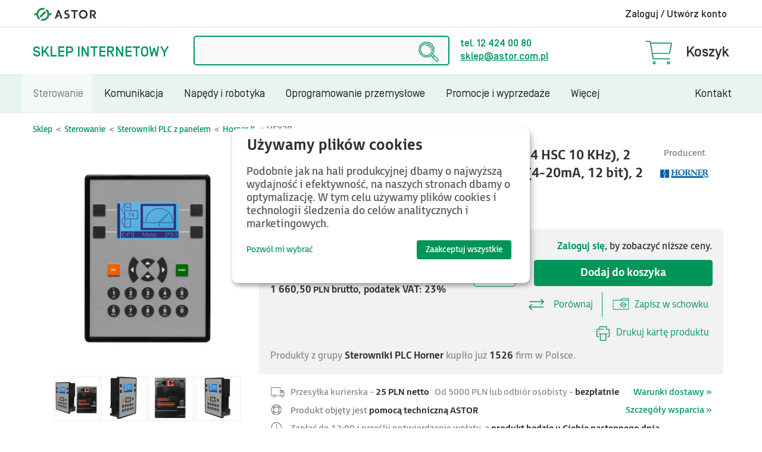

--- FILE ---
content_type: text/html; charset=UTF-8,text/html; charset=UTF-8
request_url: https://www.astor.com.pl/sklep/sterowniki-zintegrowane-z-panelem/horner-x/hex2r.html
body_size: 53312
content:



<!DOCTYPE html>
<html lang="pl">
<head>
<meta http-equiv="Content-Type" content="text/html; charset=utf-8" />

<!-- Google Tag Manager -->

<script>(function(w,d,s,l,i){w[l]=w[l]||[];w[l].push({'gtm.start':
new Date().getTime(),event:'gtm.js'});var f=d.getElementsByTagName(s)[0],
j=d.createElement(s),dl=l!='dataLayer'?'&l='+l:'';j.async=true;j.src=
'https://www.googletagmanager.com/gtm.js?id='+i+dl;f.parentNode.insertBefore(j,f);
})(window,document,'script','dataLayer','GTM-KLXSSS4');</script>
<!-- End Google Tag Manager -->


  <meta property="og:title" content="Sterownik PLC z HMI X2 - 2.2", 12 DI (24V, 4 HSC 10 KHz), 2 DO (24V, 2 PWM 65KHz), 6 DOR (3A), 4 AI (4-20mA, 12 bit), 2 AO (4-20mA, 12 bit)" />
 <meta property="og:type" content="product" />
 <meta property="og:image" content="https://www.astor.com.pl/sklep/media/catalog/product/cache/1/small_image/200x200/9df78eab33525d08d6e5fb8d27136e95/x/2/x2_4_1.png" />
 <meta property="og:url" content="https://www.astor.com.pl/sklep/catalog/product/view/id/1399/s/hex5/category/948/" />
 <meta property="og:description" content="Horner X2 to seria ekonomicznych sterowników PLC zintegrowanych z panelem HMI przeznaczona dla najprostszych systemów automatyki. X2 jest zaprojektowany do zastosowań przemysłowych i idealnie sprawdzi się w prostym sterowaniu pracą urządzeń, w aplikacjach monitorowania i rejestrowania parametrów pracy maszyn i urządzeń  oraz podczas nauki programowania urządzeń Horner APG." />
 <meta property="og:site_name" content="Default Store View" />
 <meta property="og:image:width" content="200" />
 <meta property="og:image:height" content="200" />


<title>Sterownik PLC z HMI X2 - 2.2&quot;, 12 DI (24V, 4 HSC 10 KHz), 2 DO (24V, 2 PWM 65KHz), 6 DOR (3A), 4 AI (4-20mA, 12 bit), 2 AO (4-20mA, 12 bit) / Horner X / Sterowniki PLC z panelem / Sterowanie</title>
<meta name="description" content="Sterownik PLC z HMI X2 - 2.2&quot;, 12 DI (24V, 4 HSC 10 KHz), 2 DO (24V, 2 PWM 65KHz), 6 DOR (3A), 4 AI (4-20mA, 12 bit), 2 AO (4-20mA, 12 bit) - Horner X - Sterowniki PLC z panelem" />
<meta name="keywords" content="" />

<meta name="robots" content="INDEX,FOLLOW" />

<link rel="icon" href="https://www.astor.com.pl/sklep/media/favicon/default/favicon.ico" type="image/x-icon" />
<link rel="shortcut icon" href="https://www.astor.com.pl/sklep/media/favicon/default/favicon.ico" type="image/x-icon" />
<!--[if lt IE 7]>
<script type="text/javascript">
//<![CDATA[
    var BLANK_URL = 'https://www.astor.com.pl/sklep/js/blank.html';
    var BLANK_IMG = 'https://www.astor.com.pl/sklep/js/spacer.gif';
//]]>
</script>
<![endif]-->


<link rel="stylesheet" type="text/css" href="https://www.astor.com.pl/sklep/js/calendar/calendar-win2k-1.css" />
<link rel="stylesheet" type="text/css" href="https://www.astor.com.pl/sklep/skin/frontend/astor2016/default/css/cminds_multiwishlist/styles.css" media="all" />
<link rel="stylesheet" type="text/css" href="https://www.astor.com.pl/sklep/skin/frontend/base/default/magmodules/snippets/snippets.css" media="all" />
<link rel="stylesheet" type="text/css" href="https://www.astor.com.pl/sklep/skin/frontend/base/default/css/mirasvit/fpc/mirasvit_fpc.css" media="all" />
<link rel="stylesheet" type="text/css" href="https://www.astor.com.pl/sklep/skin/frontend/astor2016/default/css/mirasvit/searchautocomplete/default.css" media="all" />
<link rel="stylesheet" type="text/css" href="https://www.astor.com.pl/sklep/skin/frontend/base/default/css/mirasvit_searchindex.css" media="all" />
<link rel="stylesheet" type="text/css" href="https://www.astor.com.pl/sklep/skin/frontend/astor2016/default/css/qquoteadv.css" media="all" />
<link rel="stylesheet" type="text/css" href="https://www.astor.com.pl/sklep/skin/frontend/astor2016/default/css/bootstrap.min.css" media="all" />
<link rel="stylesheet" type="text/css" href="https://www.astor.com.pl/sklep/skin/frontend/astor2016/default/css/essentialline.css" media="all" />
<link rel="stylesheet" type="text/css" href="https://www.astor.com.pl/sklep/skin/frontend/astor2016/default/css/animation.css" media="all" />
<link rel="stylesheet" type="text/css" href="https://www.astor.com.pl/sklep/skin/frontend/astor2016/default/css/colorbox.css" media="all" />
<link rel="stylesheet" type="text/css" href="https://www.astor.com.pl/sklep/skin/frontend/astor2016/default/css/common.css" media="all" />
<link rel="stylesheet" type="text/css" href="https://www.astor.com.pl/sklep/skin/frontend/astor2016/default/css/store.css" media="all" />
<link rel="stylesheet" type="text/css" href="https://www.astor.com.pl/sklep/skin/frontend/base/default/css/detailedreview/jquery-ui_ver_3.2.0.min.css" media="all" />
<link rel="stylesheet" type="text/css" href="https://www.astor.com.pl/sklep/skin/frontend/base/default/css/detailedreview/jquery.nouislider.min_ver_3.2.0.min.css" media="all" />
<link rel="stylesheet" type="text/css" href="https://www.astor.com.pl/sklep/skin/frontend/base/default/css/detailedreview/pnotify.custom.min_ver_3.2.0.min.css" media="all" />
<link rel="stylesheet" type="text/css" href="https://www.astor.com.pl/sklep/skin/frontend/base/default/css/detailedreview/magnific-popup_ver_3.2.0.min.css" media="all" />
<link rel="stylesheet" type="text/css" href="https://www.astor.com.pl/sklep/skin/frontend/base/default/css/detailedreview/ratings_ver_3.2.0.min.css" media="all" />
<link rel="stylesheet" type="text/css" href="https://www.astor.com.pl/sklep/skin/frontend/base/default/css/detailedreview/reset_ver_3.2.0.min.css" media="all" />
<link rel="stylesheet" type="text/css" href="https://www.astor.com.pl/sklep/skin/frontend/base/default/css/detailedreview/jquery.fancybox.min_ver_3.2.0.min.css" media="all" />
<link rel="stylesheet" type="text/css" href="https://www.astor.com.pl/sklep/skin/frontend/base/default/css/detailedreview/detailedreview_ver_3.2.0.min.css" media="all" />
<link rel="stylesheet" type="text/css" href="https://www.astor.com.pl/sklep/skin/frontend/base/default/css/detailedreview/reviewshare_ver_3.2.0.min.css" media="all" />
<link rel="stylesheet" type="text/css" href="https://www.astor.com.pl/sklep/skin/frontend/base/default/css/mageworkshop/commentonreview/commentonreview_ver_3.2.0.min.css" media="all" />
<link rel="stylesheet" type="text/css" href="https://www.astor.com.pl/sklep/skin/frontend/base/default/css/mageworkshop/ratingtooltip/ratingtooltip_ver_3.2.0.min.css" media="all" />
<script type="text/javascript" src="https://www.astor.com.pl/sklep/js/prototype/prototype.js"></script>
<script type="text/javascript" src="https://www.astor.com.pl/sklep/js/lib/ccard.js"></script>
<script type="text/javascript" src="https://www.astor.com.pl/sklep/js/prototype/validation.js"></script>
<script type="text/javascript" src="https://www.astor.com.pl/sklep/js/scriptaculous/builder.js"></script>
<script type="text/javascript" src="https://www.astor.com.pl/sklep/js/scriptaculous/effects.js"></script>
<script type="text/javascript" src="https://www.astor.com.pl/sklep/js/scriptaculous/dragdrop.js"></script>
<script type="text/javascript" src="https://www.astor.com.pl/sklep/js/scriptaculous/controls.js"></script>
<script type="text/javascript" src="https://www.astor.com.pl/sklep/js/scriptaculous/slider.js"></script>
<script type="text/javascript" src="https://www.astor.com.pl/sklep/js/varien/js.js"></script>
<script type="text/javascript" src="https://www.astor.com.pl/sklep/js/varien/form.js"></script>
<script type="text/javascript" src="https://www.astor.com.pl/sklep/js/varien/product_options.js"></script>
<script type="text/javascript" src="https://www.astor.com.pl/sklep/js/mage/translate.js"></script>
<script type="text/javascript" src="https://www.astor.com.pl/sklep/js/mage/cookies.js"></script>
<script type="text/javascript" src="https://www.astor.com.pl/sklep/js/mage/jquery-1.11.3.min.noconflict.js"></script>
<script type="text/javascript" src="https://www.astor.com.pl/sklep/js/mage/update.min.js"></script>
<script type="text/javascript" src="https://www.astor.com.pl/sklep/js/mage/bootstrap.magento.js"></script>
<script type="text/javascript" src="https://www.astor.com.pl/sklep/js/prototype/window.js"></script>
<script type="text/javascript" src="https://www.astor.com.pl/sklep/js/mirasvit/core/underscore.js"></script>
<script type="text/javascript" src="https://www.astor.com.pl/sklep/js/mirasvit/core/backbone.js"></script>
<script type="text/javascript" src="https://www.astor.com.pl/sklep/js/mirasvit/code/searchautocomplete/form.js"></script>
<script type="text/javascript" src="https://www.astor.com.pl/sklep/js/mirasvit/code/searchautocomplete/autocomplete.js"></script>
<script type="text/javascript" src="https://www.astor.com.pl/sklep/js/varien/product.js"></script>
<script type="text/javascript" src="https://www.astor.com.pl/sklep/js/varien/configurable.js"></script>
<script type="text/javascript" src="https://www.astor.com.pl/sklep/js/calendar/calendar.js"></script>
<script type="text/javascript" src="https://www.astor.com.pl/sklep/js/calendar/calendar-setup.js"></script>
<script type="text/javascript" src="https://www.astor.com.pl/sklep/skin/frontend/base/default/js/ec.js"></script>
<script type="text/javascript" src="https://www.astor.com.pl/sklep/skin/frontend/base/default/js/cminds_multiwishlist/window.js"></script>
<script type="text/javascript" src="https://www.astor.com.pl/sklep/skin/frontend/base/default/js/scommerce/jquery.cookie.js"></script>
<script type="text/javascript" src="https://www.astor.com.pl/sklep/skin/frontend/astor2016/default/js/tab.js"></script>

<script type="text/javascript">
//<![CDATA[
Mage.Cookies.path     = '/';
Mage.Cookies.domain   = '.www.astor.com.pl';
//]]>
</script>

<script type="text/javascript">
//<![CDATA[
optionalZipCountries = ["HK","IE","MO","PA"];
//]]>
</script>
<script>

	
	window.dataLayer = window.dataLayer || [], collection = [];

		
	AEC.Const = 
	{
		TIMING_CATEGORY_ADD_TO_CART:		'Add To Cart Time',
		TIMING_CATEGORY_REMOVE_FROM_CART:	'Remove From Cart Time',
		TIMING_CATEGORY_PRODUCT_CLICK:		'Product Detail Click Time',
		TIMING_CATEGORY_CHECKOUT:			'Checkout Time',
		TIMING_CATEGORY_CHECKOUT_STEP:		'Checkout Step Time',
		TIMING_CATEGORY_PRODUCT_WISHLIST:	'Add to Wishlist Time',
		TIMING_CATEGORY_PRODUCT_COMPARE:	'Add to Compare Time',
		URL:								'https://www.astor.com.pl/sklep/'
	};

		
	AEC.Const.Viewport = false;

		
	AEC.Const.ClientId = null;

		
	AEC.CookieConsent.support = false;

		
	AEC.Message = 
	{
		confirmRemove: 'Czy na pewno chcesz usunąć ten produkt z koszyka?'
	};

	AEC.currencyCode 	= 'PLN';
	AEC.eventTimeout 	=  2000;
	AEC.eventCallback	=  false;
	AEC.forceSelectors 	=  0;
	AEC.facebook 		=  false;
	AEC.facebookPixelId = '465514407292587';

	AEC.SUPER = [];

	/**
	 * Persistent dataLayer[] data
	 */
	AEC.Persist = (function(dataLayer)
	{
		var DATA_KEY = 'persist'; 

		var proto = 'undefined' != typeof Storage ? 
		{
			push: function(key, entity)
			{
				/**
				 * Get data
				 */
				var data = this.data();

				/**
				 * Push data
				 */
				data[key] = entity;

				/**
				 * Save to local storage
				 */
				localStorage.setItem(DATA_KEY, JSON.stringify(data));

				return this;
			},
			data: function()
			{
				var data = localStorage.getItem(DATA_KEY);
				
				if (null !== data)
				{
					return JSON.parse(data);
				}

				return {};
			},
			merge: function()
			{
				var data = this.data();
				var push = 
				{
					persist: {}
				};

				for (var i in data)
				{
					push.persist[i] = data[i];
				}

				dataLayer.push(push);

				return this;
			},
			clear: function()
			{
				/**
				 * Reset private local storage
				 */
				localStorage.setItem(DATA_KEY,JSON.stringify({}));

				return this;
			}
		} : {
			push: 	function(){}, 
			merge: 	function(){},
			clear: 	function(){}
		}

		/**
		 * Constants
		 */
		proto.CONST_KEY_PROMOTION = 'persist_promotion';

		return proto;
		
	})(dataLayer).merge();

	if (AEC.facebook)
	{

		
	}
	
</script>
<script>

	/**
 	 * Define dataLayer[] object
	 */
	window.dataLayer = window.dataLayer || [];

	/**
	 * Define transport layer to use as fallback in case of Ad-Blockers
	 * 
	 * @copyright Anowave
	 */
	var dataLayerTransport = (function()
	{
		var data = [];
		
		return {
			data:[],
			push: function(data)
			{
				this.data.push(data);
				
				return this;
			},
			serialize: function()
			{
				return this.data;
			}
		}	
	})();

			
</script><script>

	var visitor = 
	{
		visitorLoginState: 		'Logged out',
		visitorType:			'NOT LOGGED IN',
		visitorLifetimeValue:	 0,
		visitorExistingCustomer:'No'
	};

	
	if ('undefined' !== typeof jQuery)
	{
		(function($, visitor)
		{
			$.extend(visitor, []);
			
		})(jQuery, visitor);
	}

	AEC.Cookie.visitor(visitor).push(dataLayer);

	
</script><script>

	/**
	 * Custom dimensions
	 */
	var dimensions = {"pageType":"product","pageName":"Sterownik PLC z HMI X2 - 2.2&quot;, 12 DI (24V, 4 HSC 10 KHz), 2 DO (24V, 2 PWM 65KHz), 6 DOR (3A), 4 AI (4-20mA, 12 bit), 2 AO (4-20mA, 12 bit) - Horner X - ASTOR | Sklep internetowy"};
	
	if (dimensions && dimensions.hasOwnProperty('pageType'))
	{
		dataLayer.push(dimensions);
	}

</script><script>

	/**
	 * A/B Split Testing Experiments
	 * 
	 * @copyright Anowave
 	 * @release Requires PHP 5.4 or higher.
	 */

	 if ('undefined' === typeof AB)
	 {
		var AB = (function($, dataLayer)
		{
			var cookies = {}, experiment_cookie = 'ab', percent = 50;

			/**
			 * Get experiment(s)
			 */
			var experiments = {};

			
			return {
				experiments: experiments,
				experiments_data:[],
				run: function()
				{
					$.each(this.experiments, function(index, experiment)
					{
						if (experiment.triggered)
						{
							experiment.callback.apply(experiment,[dataLayer]);
						}
					});

					return this;
				},
				experiment: function(experiment)
				{
					/**
					 * Get experiment content
					 */
					var content = $('[id=' + experiment + ']').html();

					/**
					 * Replace experimented content
					 */
					$('span[data-experiment=' + experiment + ']').html(content);
				}
			}
		})(jQuery, dataLayer).run();
	 }

</script><script>

	if ('undefined' !== typeof jQuery && 'undefined' !== typeof dataLayer)
	{
		jQuery(document).ready(function()
		{
		    var PromotionTrack = (function($, dataLayer)
		    {
		        return {
		            apply: function()
		            {
		                var promotions = [], position = 0;
		
		                $('[data-promotion]').each(function()
		                {
		                    promotions.push(
	                        {
	                            id:      	$(this).data('promotion-id'),
	                            name:    	$(this).data('promotion-name'),
	                            creative:	$(this).data('promotion-creative'),
	                            position:	++position
	                        });
	
		                    $(this).on(
	                        {
	                            click: function()
	                            {
		                           	var data = 
			                        {
	                           			'event': 'promotionClick',
	                           			'eventLabel': 'Promotion click',
                                        'ecommerce': 
                                        {
                                            'promoClick': 
                                            {
                                                'promotions':
                                                [
	                                                {
		                                                'id':       $(this).data('promotion-id'),
		                                                'name':     $(this).data('promotion-name'),
		                                                'creative': $(this).data('promotion-creative'),
		                                                'position': $(this).data('promotion-position')
	                                                }
                                                ]
                                            }
                                        }
					                };
					                
	                                dataLayer.push(data);

	                                /**
	                                 * Save persistent data
	                                 */
	                                AEC.Persist.push(AEC.Persist.CONST_KEY_PROMOTION,
	    	                        {
		    	                        'promotion':data.ecommerce.promoClick.promotions[0]
		    	                    });
	                            }
	                        });
		                });
		
		                if (promotions.length)
		                {
		                	(function(callback)
		                	{
		                		if (AEC.CookieConsent.support)
		                		{
		                			AEC.CookieConsent.queue(callback).process();
		                		}
		                		else 
		                		{
		                			callback.apply(window,[]);
		                		}
		                				
		                	})((function(dataLayer, google_tag_params)
		                	{
		                		return function()
		                		{
		                			dataLayer.push(
                	                {
                		                 'event':'promoViewNonInteractive',
                		                 'eventLabel':'Promotion view',
                	                     'ecommerce':
                	                     {
                	                           'promoView':
                	                           {
                	                               'promotions': promotions
                	                           }
                	                      }
                	                });
		                		}
		                	})(dataLayer, promotions));
		                }
		
		                return this;
		            }
		        }
		    })(jQuery, dataLayer).apply();
		});
	}
	else 
	{
		console.log('Promotion tracking requires jQuery and dataLayer[] object defined.');
	}
	
</script><script>

	var EC = [];

		
	window.google_tag_params = window.google_tag_params || {};

		
	window.google_tag_params.ecomm_pagetype = 'product';

		
	window.G = [];

		
	window.revenue = 0;

		
	window.DoubleClick = 
	{
		DoubleClickRevenue:	 	0,
		DoubleClickTransaction: 0,
		DoubleClickQuantity: 	0
	};

		
</script>
<script>AEC.Cookie.pushPrivate()</script>

<script>

	/**
 	 * Push tracking 
	 */

		
				AEC.Cookie.detail({"ecommerce":{"currencyCode":"PLN","detail":{"actionField":{"list":"Horner X"},"products":[{"name":"Sterownik PLC z HMI X2 - 2.2\", 12 DI (24V, 4 HSC 10 KHz), 2 DO (24V, 2 PWM 65KHz), 6 DOR (3A), 4 AI (4-20mA, 12 bit), 2 AO (4-20mA, 12 bit)","id":"HEX2R","brand":"","category":"Sterowanie\/Sterowniki PLC z panelem\/Horner X","price":1350,"dimension20":"ASTOR | Sklep internetowy"}]},"impressions":[{"id":"HE359ADC220","name":"SmartMod; 8 wejść analogowych prądowych; rozdzielczość 16 bitów; komunikacja Modbus RTU","price":1040,"list":"Produkty powiązane","brand":"","category":"Grupy rabatowe","position":1},{"id":"HE359DIQ512","name":"SmartMod; 4 wejścia dyskretne izolowane ; 4 wyjścia przekaźnikowe; komunikacja Modbus RTU","price":750,"list":"Produkty powiązane","brand":"","category":"Grupy rabatowe","position":2},{"id":"HE359RTD100","name":"SmartMod; 4 wejścia RTD; rozdzielczość 16 bitów; komunikacja Modbus RTU","price":980,"list":"Produkty powiązane","brand":"","category":"Grupy rabatowe","position":3},{"id":"HE559DIM710","name":"SmartStix I\/O; 32 wejścia dyskretne 24VDC; CsCAN","price":1980,"list":"Produkty powiązane","brand":"","category":"Grupy rabatowe","position":4},{"id":"HE559DQM706","name":"SmartStix I\/O; 32 wyjścia dyskretne 24VDC; CsCAN","price":2270,"list":"Produkty powiązane","brand":"","category":"Grupy rabatowe","position":5},{"id":"AS45TFT0703-SZK","name":"Zestaw szkoleniowy Astraada HMI - dotykowy panel 7\", zasilacz, szkolenie online, oprogramowanie i podręczniki","price":1120,"list":"Produkty powiązane","brand":"","category":"Black Week","position":6},{"id":"AS10PWR12024","name":"Zasilacz impulsowy (110-220VAC \/ 24V\/5A DC)","price":190,"list":"Produkty powiązane","brand":"","category":"Grupy rabatowe","position":7}]}}).push(dataLayer);

				AEC.Cookie.Storage.set('ec_b59cd695fbafaedc9fce0537dc185de6_ec_details', {"ecommerce":{"currencyCode":"PLN","detail":{"actionField":{"list":"Horner X"},"products":[{"name":"Sterownik PLC z HMI X2 - 2.2\", 12 DI (24V, 4 HSC 10 KHz), 2 DO (24V, 2 PWM 65KHz), 6 DOR (3A), 4 AI (4-20mA, 12 bit), 2 AO (4-20mA, 12 bit)","id":"HEX2R","brand":"","category":"Sterowanie\/Sterowniki PLC z panelem\/Horner X","price":1350,"dimension20":"ASTOR | Sklep internetowy"}]},"impressions":[{"id":"HE359ADC220","name":"SmartMod; 8 wejść analogowych prądowych; rozdzielczość 16 bitów; komunikacja Modbus RTU","price":1040,"list":"Produkty powiązane","brand":"","category":"Grupy rabatowe","position":1},{"id":"HE359DIQ512","name":"SmartMod; 4 wejścia dyskretne izolowane ; 4 wyjścia przekaźnikowe; komunikacja Modbus RTU","price":750,"list":"Produkty powiązane","brand":"","category":"Grupy rabatowe","position":2},{"id":"HE359RTD100","name":"SmartMod; 4 wejścia RTD; rozdzielczość 16 bitów; komunikacja Modbus RTU","price":980,"list":"Produkty powiązane","brand":"","category":"Grupy rabatowe","position":3},{"id":"HE559DIM710","name":"SmartStix I\/O; 32 wejścia dyskretne 24VDC; CsCAN","price":1980,"list":"Produkty powiązane","brand":"","category":"Grupy rabatowe","position":4},{"id":"HE559DQM706","name":"SmartStix I\/O; 32 wyjścia dyskretne 24VDC; CsCAN","price":2270,"list":"Produkty powiązane","brand":"","category":"Grupy rabatowe","position":5},{"id":"AS45TFT0703-SZK","name":"Zestaw szkoleniowy Astraada HMI - dotykowy panel 7\", zasilacz, szkolenie online, oprogramowanie i podręczniki","price":1120,"list":"Produkty powiązane","brand":"","category":"Black Week","position":6},{"id":"AS10PWR12024","name":"Zasilacz impulsowy (110-220VAC \/ 24V\/5A DC)","price":190,"list":"Produkty powiązane","brand":"","category":"Grupy rabatowe","position":7}]}});
		
		/**
		 * AdWords Dynamic Remarketing
		 */
		window.google_tag_params.ecomm_pagetype 	= 'product';
		window.google_tag_params.ecomm_prodid 		=  "HEX2R";
		window.google_tag_params.ecomm_pname 		=  "Sterownik PLC z HMI X2 - 2.2\", 12 DI (24V, 4 HSC 10 KHz), 2 DO (24V, 2 PWM 65KHz), 6 DOR (3A), 4 AI (4-20mA, 12 bit), 2 AO (4-20mA, 12 bit)";
		window.google_tag_params.ecomm_pvalue 		=  1350;
		window.google_tag_params.ecomm_totalvalue 	=  1350;
		window.google_tag_params.ecomm_category		= 'Horner X';

				
		/**
		 * Facebook Pixel Tracking
		 */
		
				
	
		if ('undefined' !== typeof Product && Product.hasOwnProperty('OptionsPrice') && Product.OptionsPrice.prototype.hasOwnProperty('formatPrice'))
	{
				Product.OptionsPrice.prototype.reload = Product.OptionsPrice.prototype.reload.wrap(function(parentMethod)
		{
			parentMethod();

			AEC.Callbacks.queue(function(price)
			{
				var price = parseFloat(price).toFixed(2);

				jQuery('[data-event="addToCart"]').data('price', price).attr('data-price', price);
			});
		});

		Product.OptionsPrice.prototype.formatPrice = Product.OptionsPrice.prototype.formatPrice.wrap(function(parentMethod, price)
		{
						AEC.Callbacks.apply(price);
			
			var price = parentMethod(price);

			return price;
		});
	}

			
		(function($)
		{
			$(document).ready(function()
			{
					
				if (AEC.SUPER.length)
				{
					var attributes = $('[name^="super_attribute"]');
		
					attributes.on('change.ec', function()
					{
						var set = [], variants = [];
						
						$.each(attributes, function(index, attribute)
						{
							var value = parseInt($(this).val());
		
							if (value > 0)
							{
								set.push(value);
							}
	
							var name = $(attribute).attr('name'), id = name.substring(name.indexOf('[') + 1, name.lastIndexOf(']'));
	
							var option = $(attribute).find('option:selected');
	
							if (0 < parseInt(option.val()))
							{
								variants.push(
								{
									id: 	id,
									text: 	option.text()
								});
							}
						});
						
						if (set.length == attributes.length)
						{
							var variant = [];
							
							for (i = 0, l = variants.length; i < l; i++)
							{
								for (a = 0, b = AEC.SUPER.length; a < b; a++)
								{
									if (AEC.SUPER[a].id == variants[i].id)
									{
										variant.push([AEC.SUPER[a].label,variants[i].text].join(':'));
									}
								}
							}
	
							if (variant.length)
							{
																var data = {"event":"virtualVariantView","ecommerce":{"currencyCode":"PLN","detail":{"actionField":{"list":"Configurable variants"},"products":[{"id":"HEX2R","name":"Sterownik PLC z HMI X2 - 2.2\", 12 DI (24V, 4 HSC 10 KHz), 2 DO (24V, 2 PWM 65KHz), 6 DOR (3A), 4 AI (4-20mA, 12 bit), 2 AO (4-20mA, 12 bit)","price":1350}]}}};
	
																data.ecommerce.detail.products[0].variant = variant.join('-');
	
								
								AEC.Cookie.detail(data).push(dataLayer);
							}
						}
					});
				}
			});
		})(jQuery);
		
	</script>

<script>

	
	
</script><script>
	</script>
<script>
		</script>
<script type="application/ld+json">[{"@context":"http:\/\/schema.org","@type":"BreadcrumbList","itemListElement":[{"@type":"ListItem","position":1,"item":{"@id":"https:\/\/www.astor.com.pl\/sklep\/","name":"Sklep"}},{"@type":"ListItem","position":2,"item":{"@id":"https:\/\/www.astor.com.pl\/sklep\/sterowanie.html","name":"Sterowanie"}},{"@type":"ListItem","position":3,"item":{"@id":"https:\/\/www.astor.com.pl\/sklep\/sterowanie\/sterowniki-zintegrowane-z-panelem.html","name":"Sterowniki PLC z panelem"}},{"@type":"ListItem","position":4,"item":{"@id":"https:\/\/www.astor.com.pl\/sklep\/sterowanie\/sterowniki-zintegrowane-z-panelem\/horner-x.html","name":"Horner X"}}]}]</script>
<script type="application/ld+json">[{"@context":"http:\/\/schema.org","@type":"WebSite","url":"https:\/\/www.astor.com.pl\/sklep\/","name":"ASTOR"}]</script>
<script type="application/ld+json">[{"@context":"http:\/\/schema.org","@type":"Organization","url":"https:\/\/www.astor.com.pl\/sklep\/","logo":"https:\/\/www.astor.com.pl\/sklep\/media\/astor-30-lat.png","sameAs":["https:\/\/www.facebook.com\/ASTOR.automatyzacja\/","https:\/\/www.linkedin.com\/company\/astor","https:\/\/www.youtube.com\/ASTOR"]}]</script>
<script>window.jQuery||document.write('<script src="//ajax.googleapis.com/ajax/libs/jquery/1.7.1/jquery.min.js"><\/script>');</script><script>jQuery.noConflict();</script><meta name="viewport" content="width=device-width, initial-scale=1.0" />
<!-- HTML5 Shim and Respond.js IE8 support of HTML5 elements and media queries -->
<!--[if lt IE 9]>
  <script src="https://oss.maxcdn.com/libs/html5shiv/3.7.0/html5shiv.js"></script>
  <script src="https://oss.maxcdn.com/libs/respond.js/1.4.2/respond.min.js"></script>
<![endif]-->
<script src="/sklep/js/mage/chat.js"></script><style type="text/css">
    </style>
<script type="application/ld+json">[{"@context":"http:\/\/schema.org","@type":"Product","name":"Sterownik PLC z HMI X2 - 2.2\", 12 DI (24V, 4 HSC 10 KHz), 2 DO (24V, 2 PWM 65KHz), 6 DOR (3A), 4 AI (4-20mA, 12 bit), 2 AO (4-20mA, 12 bit)","description":"Horner X2 to seria ekonomicznych sterownik\u00f3w PLC zintegrowanych z panelem HMI przeznaczona dla najprostszych system\u00f3w automatyki. X2 jest zaprojektowany do zastosowa\u0144 przemys\u0142owych i idealnie sprawdzi si\u0119 w prostym sterowaniu prac\u0105 urz\u0105dze\u0144, w aplikacjach monitorowania i rejestrowania parametr\u00f3w pracy maszyn i urz\u0105dze\u0144  oraz podczas nauki programowania urz\u0105dze\u0144 Horner APG.","image":"https:\/\/www.astor.com.pl\/sklep\/media\/catalog\/product\/x\/2\/x2_4_1.png","offers":{"@type":"http:\/\/schema.org\/Offer","availability":"http:\/\/schema.org\/InStock","price":"1350.00","priceCurrency":"PLN","seller":{"@type":"Organization","name":"ASTOR"}},"brand":"Horner","model":"HEX2R","sku":"HEX2R"}]</script>
<script type="text/javascript">//<![CDATA[
        var Translator = new Translate();
        //]]></script>
<link rel="stylesheet" type="text/css" href="https://www.astor.com.pl/sklep/skin/frontend/astor2016/default/css/modern.css" media="all">
<!-- -->


<script type="text/javascript" src="/sklep/skin/frontend/base/default/js/qquoteadv.js"></script></head>
<body class=" catalog-product-view catalog-product-view product-hex5 categorypath-sterowanie-sterowniki-zintegrowane-z-panelem-horner-x-html category-horner-x user-not-logged">
<!-- Google Tag Manager (noscript) -->

<noscript><iframe src="https://www.googletagmanager.com/ns.html?id=GTM-KLXSSS4" height="0" width="0" style="display:none;visibility:hidden"></iframe></noscript>

<!-- End Google Tag Manager (noscript) -->

        
 

<div class="top-block">



         

    <div class="top-bar top-bar-1" ><div class="container">
    <div class="pull-left top-bar-logo">
        
            <div class="main-logo">
        <a href="https://www.astor.com.pl/"><img alt="ASTOR Sklep" src="https://www.astor.com.pl/sklep//media/logo-astor.png" style=""/></a></div>
                 <a href="https://www.astor.com.pl/"><!--<span>Strona główna ASTOR</span>--></a>
                </div>


        <div class="pull-right">

            

                
                <span class="top-span top-user top-user-guest"><span class="top-user-icon">
                

                <a href="https://www.astor.com.pl/sklep/customer/account/login/referer/[base64]">Zaloguj / Utwórz konto</a>                
                </span></span>
        </div>

   <div class="pull-right">
                <div class="top-span top-store">                
                <a href="https://www.astor.com.pl/sklep/">Sklep</a>
                </div>
    </div>





    </div></div>

   
    <div class="top-bar top-bar-store clearfix"><div class="container">
        <div class="pull-left">
        <a class="top-brand" href="https://www.astor.com.pl/sklep/">Sklep internetowy</a>    
        </div>

      


        <div class="pull-right">

        <div class="top-span visible-lg top-bar-kontakt">
        tel. 12 424 00 80<br /><a href="mailto:sklep@astor.com.pl" style="text-decoration: underline;">sklep@astor.com.pl</a>
        </div>

        


        <div class="top-span">
         
<div class="dropdown cart-span">
<a id="dLabel" data-toggle="dropdown" aria-haspopup="true" aria-expanded="false">  
  <span class="top-span top-basket top-basket-empty"> <span class="basket-count">0</span>&nbsp;</span>
  <span class="hidden-xs"> Koszyk <span class="caret"></span></span>
</a>
<div class="dropdown-menu" aria-labelledby="dLabel" id="cartDD">


   
                     <table class="table">
        
        <tr><td class="summary" colspan="3">
            Ilość produktów w koszyku: <span class="pull-right">0</span>
                
            </td></tr>
            <tr><td>
        Twój koszyk jest pusty.      </td></tr></table>
        

</div><!--dropdown-->
</div><!--cart span-->






<!-- quote -->


        
        </div>



        </div>

        <form id="search_mini_form" action="https://www.astor.com.pl/sklep/catalogsearch/result/" method="get"
    class="searchautocomplete UI-SEARCHAUTOCOMPLETE search-control"
    data-tip="Szukaj tutaj w całym sklepie..."
    data-url="//www.astor.com.pl/sklep/searchautocomplete/ajax/get/"
    data-minchars="3"
    data-delay="500">

    <input type="hidden" name="order" value="relevance" />    
    <!--
    <input type="hidden" name="order" value="relevance" />
    <input type="hidden" name="dir" value="desc" />

    -->

    <div class="form-search">
        

        
        <input id="search" type="text" autocomplete="off"  name="q" value="" class="input-text UI-SEARCH UI-NAV-INPUT" maxlength="128" /><label for="q" style="position:absolute;z-index: -1;width:1px;height: 1px;">Szukaj</label>

        
        <button type="submit" title="Szukaj" class="button"><img src="https://www.astor.com.pl/sklep//media/szukaj.png" alt="Szukaj" ></button>

        <span class="icon-cross text-grey"></span>

        <div class="searchautocomplete-loader UI-LOADER" style="display:none;"><i class="icon-gear animate-spin"></i></div>
        
        <div style="display:none" id="search_autocomplete" class="UI-PLACEHOLDER search-autocomplete searchautocomplete-placeholder"></div>
    </div>
</form>

    </div></div>

    
    <div class="top-bar-menu"><div class="container">


</ul></li>
    
        <nav class="navbar">
            <div class="navbar-header">
                                                <span class="pull-right visible-xs "  style="margin-right:20px;"><a onclick="jQuery('.search-control').fadeToggle(300);this.hide();" class="show-search"><img alt="szukaj" src="https://www.astor.com.pl/sklep/media/szukaj.png" /></a> </span>

                <button type="button" class="navbar-toggle collapsed" data-toggle="collapse" data-target="#main-navbar-collapse" aria-expanded="false">
                        <span class="sr-only">Toggle Navigation</span>
                        <span class="icon-bar"></span>
                        <span class="icon-bar"></span>
                        <span class="icon-bar"></span>
                </button>
                <div class="mobile-title visible-xs fake-h4"><a  href="https://www.astor.com.pl/sklep/sterowanie.html">Sterowanie</a></div>

            </div>
            <div class="collapse navbar-collapse" id="main-navbar-collapse">
                <ul class="nav navbar-nav top-menu menu">
                    <li class="mobile-login-li">
                        <div class="visible-xs mobile-login"><a href="https://www.astor.com.pl/sklep/customer/account/login/referer/[base64]">Zaloguj / Utwórz konto</a></div>                    </li>              
                    <li  class="highlight" title="Sterowanie" ><a href="https://www.astor.com.pl/sklep/sterowanie.html"  class="level-top" ><span>Sterowanie <span class="caret"></span></span></a><ul class="level0  left-align dropdown-menu"><li title="Panele operatorskie HMI" ><a href="https://www.astor.com.pl/sklep/sterowanie/panele-operatorskie.html" ><span>Panele operatorskie HMI <span class="caret"></span></span></a><ul><li title="Astraada HMI Panel" ><a href="https://www.astor.com.pl/sklep/sterowanie/panele-operatorskie/astraada-hmi-panel.html" ><span>Astraada HMI Panel</span></a></li><li title="QuickPanel+" ><a href="https://www.astor.com.pl/sklep/sterowanie/panele-operatorskie/quickpanel.html" ><span>QuickPanel+</span></a></li><li title="Astraada One Terminal" ><a href="https://www.astor.com.pl/sklep/sterowanie/panele-operatorskie/astraada-one-terminal.html" ><span>Astraada One Terminal</span></a></li><li title="Akcesoria" ><a href="https://www.astor.com.pl/sklep/sterowanie/panele-operatorskie/akcesoria-panele.html" ><span>Akcesoria</span></a></li></ul></li><li title="Sterowniki PLC" ><a href="https://www.astor.com.pl/sklep/sterowanie/sterowniki-plc.html" ><span>Sterowniki PLC <span class="caret"></span></span></a><ul><li title="PACSystems RSTi-EP" ><a href="https://www.astor.com.pl/sklep/sterowanie/sterowniki-plc/pacsystems-rsti-ep.html" ><span>PACSystems RSTi-EP</span></a></li><li title="Astraada One Modular" ><a href="https://www.astor.com.pl/sklep/sterowanie/sterowniki-plc/astraada-one-modular-ec2000.html" ><span>Astraada One Modular</span></a></li><li title="Astraada One Compact" ><a href="https://www.astor.com.pl/sklep/sterowanie/sterowniki-plc/astraada-one-compact-ecc2000.html" ><span>Astraada One Compact</span></a></li><li title="RCC" ><a href="https://www.astor.com.pl/sklep/sterowanie/sterowniki-plc/sterowniki-plc-rcc.html" ><span>RCC</span></a></li><li title="VersaMax Micro" ><a href="https://www.astor.com.pl/sklep/sterowanie/sterowniki-plc/sterowniki-plc-versamax-micro.html" ><span>VersaMax Micro</span></a></li><li title="VersaMax" ><a href="https://www.astor.com.pl/sklep/sterowanie/sterowniki-plc/versamax.html" ><span>VersaMax</span></a></li><li title="PACSystems RX3i" ><a href="https://www.astor.com.pl/sklep/sterowanie/sterowniki-plc/pacsystems-rx3i.html" ><span>PACSystems RX3i</span></a></li></ul></li><li title="Sterowniki PLC z panelem" ><a href="https://www.astor.com.pl/sklep/sterowanie/sterowniki-zintegrowane-z-panelem.html" ><span>Sterowniki PLC z panelem <span class="caret"></span></span></a><ul><li title="Horner X" ><a href="https://www.astor.com.pl/sklep/sterowanie/sterowniki-zintegrowane-z-panelem/horner-x.html" ><span>Horner X</span></a></li><li title="XLe / EXLe" ><a href="https://www.astor.com.pl/sklep/sterowanie/sterowniki-zintegrowane-z-panelem/xle.html" ><span>XLe / EXLe</span></a></li><li title="XLt / EXLt" ><a href="https://www.astor.com.pl/sklep/sterowanie/sterowniki-zintegrowane-z-panelem/xlt.html" ><span>XLt / EXLt</span></a></li><li title="XL4 Prime" ><a href="https://www.astor.com.pl/sklep/sterowanie/sterowniki-zintegrowane-z-panelem/xl4e.html" ><span>XL4 Prime</span></a></li><li title="XL6 Prime" ><a href="https://www.astor.com.pl/sklep/sterowanie/sterowniki-zintegrowane-z-panelem/exl6-xl6-prime.html" ><span>XL6 Prime</span></a></li><li title="XL7 Prime" ><a href="https://www.astor.com.pl/sklep/sterowanie/sterowniki-zintegrowane-z-panelem/xl7-prime.html" ><span>XL7 Prime</span></a></li><li title="XL10 Prime" ><a href="https://www.astor.com.pl/sklep/sterowanie/sterowniki-zintegrowane-z-panelem/exl10-xl10-prime.html" ><span>XL10 Prime</span></a></li><li title="XL15 Prime" ><a href="https://www.astor.com.pl/sklep/sterowanie/sterowniki-zintegrowane-z-panelem/xl15-prime.html" ><span>XL15 Prime</span></a></li><li title="Canvas 4" ><a href="https://www.astor.com.pl/sklep/sterowanie/sterowniki-zintegrowane-z-panelem/canvas-4.html" ><span>Canvas 4</span></a></li><li title="Canvas 5" ><a href="https://www.astor.com.pl/sklep/sterowanie/sterowniki-zintegrowane-z-panelem/canvas-5.html" ><span>Canvas 5</span></a></li><li title="Canvas 7" ><a href="https://www.astor.com.pl/sklep/sterowanie/sterowniki-zintegrowane-z-panelem/canvas-7.html" ><span>Canvas 7</span></a></li><li title="Canvas 7D" ><a href="https://www.astor.com.pl/sklep/sterowanie/sterowniki-zintegrowane-z-panelem/canvas-7d.html" ><span>Canvas 7D</span></a></li><li title="Canvas 10D" ><a href="https://www.astor.com.pl/sklep/sterowanie/sterowniki-zintegrowane-z-panelem/canvas-10d.html" ><span>Canvas 10D</span></a></li><li title="Astraada One Compact HMI" ><a href="https://www.astor.com.pl/sklep/sterowanie/sterowniki-zintegrowane-z-panelem/astraada-one-compact-hmi-dc2000.html" ><span>Astraada One Compact HMI</span></a></li><li title="Akcesoria" ><a href="https://www.astor.com.pl/sklep/sterowanie/sterowniki-zintegrowane-z-panelem/akcesoria.html" ><span>Akcesoria</span></a></li></ul></li><li title="Moduły I/O" ><a href="https://www.astor.com.pl/sklep/sterowanie/moduly-i-o.html" ><span>Moduły I/O <span class="caret"></span></span></a><ul><li title="RSTi" ><a href="https://www.astor.com.pl/sklep/sterowanie/moduly-i-o/rsti.html" ><span>RSTi</span></a></li><li title="SmartMod" ><a href="https://www.astor.com.pl/sklep/sterowanie/moduly-i-o/smartmod.html" ><span>SmartMod</span></a></li><li title="SmartMod PLUS" ><a href="https://www.astor.com.pl/sklep/sterowanie/moduly-i-o/smartmod-plus.html" ><span>SmartMod PLUS</span></a></li><li title="SmartStix" ><a href="https://www.astor.com.pl/sklep/sterowanie/moduly-i-o/smartstix.html" ><span>SmartStix</span></a></li><li title="OCS IO" ><a href="https://www.astor.com.pl/sklep/sterowanie/moduly-i-o/ocs-io.html" ><span>OCS IO</span></a></li><li title="Astraada IO IP67" ><a href="https://www.astor.com.pl/sklep/sterowanie/moduly-i-o/astraada-io-ip67.html" ><span>Astraada IO IP67</span></a></li></ul></li><li title="Komputery przemysłowe" ><a href="https://www.astor.com.pl/sklep/sterowanie/komputery-przemyslowe.html" ><span>Komputery przemysłowe <span class="caret"></span></span></a><ul><li title="Komputery panelowe (All-in-one)" ><a href="https://www.astor.com.pl/sklep/sterowanie/komputery-przemyslowe/komputery-panelowe-all-in-one.html" ><span>Komputery panelowe (All-in-one)</span></a></li><li title="Komputery mini PC i Box PC" ><a href="https://www.astor.com.pl/sklep/sterowanie/komputery-przemyslowe/komputery-mini-pc-i-box-pc.html" ><span>Komputery mini PC i Box PC</span></a></li><li title="Dotykowe monitory przemysłowe" ><a href="https://www.astor.com.pl/sklep/sterowanie/komputery-przemyslowe/monitory-przemyslowe.html" ><span>Dotykowe monitory przemysłowe</span></a></li><li title="Komputery rack 19” i wolnostojące" ><a href="https://www.astor.com.pl/sklep/sterowanie/komputery-przemyslowe/komputery-rack-19-i-wolnostojace.html" ><span>Komputery rack 19” i wolnostojące</span></a></li><li title="Akcesoria" ><a href="https://www.astor.com.pl/sklep/sterowanie/komputery-przemyslowe/akcesoria.html" ><span>Akcesoria</span></a></li></ul></li><li title="Systemy bezpieczeństwa" ><a href="https://www.astor.com.pl/sklep/sterowanie/systemy-bezpieczenstwa.html" ><span>Systemy bezpieczeństwa <span class="caret"></span></span></a><ul><li title="Przekaźniki bezpieczeństwa" ><a href="https://www.astor.com.pl/sklep/sterowanie/systemy-bezpieczenstwa/przekazniki-bezpieczenstwa.html" ><span>Przekaźniki bezpieczeństwa</span></a></li><li title="Sterowniki bezpieczeństwa" ><a href="https://www.astor.com.pl/sklep/sterowanie/systemy-bezpieczenstwa/sterowniki-bezpieczenstwa.html" ><span>Sterowniki bezpieczeństwa</span></a></li><li title="Kurtyny bezpieczeństwa (bariery optyczne)" ><a href="https://www.astor.com.pl/sklep/sterowanie/systemy-bezpieczenstwa/kurtyny-bezpieczenstwa-bariery-optyczne.html" ><span>Kurtyny bezpieczeństwa (bariery optyczne)</span></a></li></ul></li><li title="Tablety przemysłowe" ><a href="https://www.astor.com.pl/sklep/sterowanie/tablety-przemyslowe.html" ><span>Tablety przemysłowe <span class="caret"></span></span></a><ul><li title="Astraada TAB" ><a href="https://www.astor.com.pl/sklep/sterowanie/tablety-przemyslowe/astraada-tab.html" ><span>Astraada TAB</span></a></li><li title="Akcesoria" ><a href="https://www.astor.com.pl/sklep/sterowanie/tablety-przemyslowe/akcesoria.html" ><span>Akcesoria</span></a></li></ul></li></ul></li><li title="Komunikacja" ><a href="https://www.astor.com.pl/sklep/komunikacja.html"  class="level-top" ><span>Komunikacja <span class="caret"></span></span></a><ul class="level0  left-align dropdown-menu"><li title="Switche przemysłowe" ><a href="https://www.astor.com.pl/sklep/komunikacja/switche-przemyslowe.html" ><span>Switche przemysłowe <span class="caret"></span></span></a><ul><li title="Switche niezarządzalne " ><a href="https://www.astor.com.pl/sklep/komunikacja/switche-przemyslowe/jet-net-2000-3000.html" ><span>Switche niezarządzalne </span></a></li><li title="Switche zarządzalne " ><a href="https://www.astor.com.pl/sklep/komunikacja/switche-przemyslowe/jet-net-4000-5000-6000.html" ><span>Switche zarządzalne </span></a></li><li title="Switche PoE" ><a href="https://www.astor.com.pl/sklep/komunikacja/switche-przemyslowe/jet-poe.html" ><span>Switche PoE</span></a></li></ul></li><li title="Moduły światłowodowe SFP" ><a href="https://www.astor.com.pl/sklep/komunikacja/moduly-swiatlowodowe.html" ><span>Moduły światłowodowe SFP <span class="caret"></span></span></a><ul><li title="Jednomodowe" ><a href="https://www.astor.com.pl/sklep/komunikacja/moduly-swiatlowodowe/jednomodowe.html" ><span>Jednomodowe</span></a></li><li title="Wielomodowe" ><a href="https://www.astor.com.pl/sklep/komunikacja/moduly-swiatlowodowe/wielomodowe.html" ><span>Wielomodowe</span></a></li></ul></li><li title="Konwertery" ><a href="https://www.astor.com.pl/sklep/komunikacja/konwertery.html" ><span>Konwertery <span class="caret"></span></span></a><ul><li title="Konwertery protokołów" ><a href="https://www.astor.com.pl/sklep/komunikacja/konwertery/konwertery-protokolow.html" ><span>Konwertery protokołów</span></a></li><li title="Konwertery światłowodowe" ><a href="https://www.astor.com.pl/sklep/komunikacja/konwertery/konwertery-swiatlowodowe.html" ><span>Konwertery światłowodowe</span></a></li></ul></li><li title="Urządzenia GSM" ><a href="https://www.astor.com.pl/sklep/komunikacja/modemy-gsm.html" ><span>Urządzenia GSM <span class="caret"></span></span></a><ul><li title="Teltonika" ><a href="https://www.astor.com.pl/sklep/komunikacja/modemy-gsm/teltonika.html" ><span>Teltonika</span></a></li></ul></li><li title="Urządzenia WiFi" ><a href="https://www.astor.com.pl/sklep/komunikacja/urzadzenia-wi-fi.html" ><span>Urządzenia WiFi <span class="caret"></span></span></a><ul><li title="JET-WAVE-2000" ><a href="https://www.astor.com.pl/sklep/komunikacja/urzadzenia-wi-fi/urzadzenia-wi-fi-jet-wave-2000.html" ><span>JET-WAVE-2000</span></a></li><li title="JET-WAVE-3000/4000" ><a href="https://www.astor.com.pl/sklep/komunikacja/urzadzenia-wi-fi/jet-wave-3000-4000.html" ><span>JET-WAVE-3000/4000</span></a></li></ul></li><li title="Advanced Connectivity" ><a href="https://www.astor.com.pl/sklep/komunikacja/advanced-connectivity.html" ><span>Advanced Connectivity <span class="caret"></span></span></a><ul><li title="Kinetic Mesh " ><a href="https://www.astor.com.pl/sklep/komunikacja/advanced-connectivity/kinetic-mesh.html" ><span>Kinetic Mesh </span></a></li><li title="SATELLINE" ><a href="https://www.astor.com.pl/sklep/komunikacja/advanced-connectivity/satelline.html" ><span>SATELLINE</span></a></li></ul></li><li title="Systemy IIoT" ><a href="https://www.astor.com.pl/sklep/komunikacja/systemy-iiot.html" ><span>Systemy IIoT <span class="caret"></span></span></a><ul><li title="Czujniki bezprzewodowe Bluetooth" ><a href="https://www.astor.com.pl/sklep/komunikacja/systemy-iiot/komunikacja-bluetooth.html" ><span>Czujniki bezprzewodowe Bluetooth</span></a></li></ul></li></ul></li><li title="Napędy i robotyka" ><a href="https://www.astor.com.pl/sklep/napedy.html"  class="level-top" ><span>Napędy i robotyka <span class="caret"></span></span></a><ul class="level0  dropdown-menu"><li title="Falowniki" ><a href="https://www.astor.com.pl/sklep/napedy/falowniki-przemienniki-czestotliwosci.html" ><span>Falowniki <span class="caret"></span></span></a><ul><li title="DRV-24 - ekonomiczne" ><a href="https://www.astor.com.pl/sklep/napedy/falowniki-przemienniki-czestotliwosci/drv-24.html" ><span>DRV-24 - ekonomiczne</span></a></li><li title="DRV-240 - maszynowe" ><a href="https://www.astor.com.pl/sklep/napedy/falowniki-przemienniki-czestotliwosci/drv-240-maszynowe.html" ><span>DRV-240 - maszynowe</span></a></li><li title="DRV-260 - do wentylatorów i pomp" ><a href="https://www.astor.com.pl/sklep/napedy/falowniki-przemienniki-czestotliwosci/drv-260.html" ><span>DRV-260 - do wentylatorów i pomp</span></a></li><li title="DRV-28A - zaawansowane" ><a href="https://www.astor.com.pl/sklep/napedy/falowniki-przemienniki-czestotliwosci/drv-28.html" ><span>DRV-28A - zaawansowane</span></a></li><li title="Falowniki jednofazowe" ><a href="https://www.astor.com.pl/sklep/napedy/falowniki-przemienniki-czestotliwosci/falowniki-jednofazowe.html" ><span>Falowniki jednofazowe</span></a></li><li title="Falowniki trójfazowe" ><a href="https://www.astor.com.pl/sklep/napedy/falowniki-przemienniki-czestotliwosci/falowniki-trojfazowe.html" ><span>Falowniki trójfazowe</span></a></li></ul></li><li title="Akcesoria do falowników" ><a href="https://www.astor.com.pl/sklep/napedy/przemienniki-czestotliwosci-akcesoria.html" ><span>Akcesoria do falowników <span class="caret"></span></span></a><ul><li title="Filtry wejściowe" ><a href="https://www.astor.com.pl/sklep/napedy/przemienniki-czestotliwosci-akcesoria/przemienniki-czestotliwosci-akcesoria-filtry-wejsciowe.html" ><span>Filtry wejściowe</span></a></li><li title="Filtry wyjściowe" ><a href="https://www.astor.com.pl/sklep/napedy/przemienniki-czestotliwosci-akcesoria/przemienniki-czestotliwosci-akcesoria-filtry-wyjsciowe.html" ><span>Filtry wyjściowe</span></a></li><li title="Karty rozszerzeń do falowników" ><a href="https://www.astor.com.pl/sklep/napedy/przemienniki-czestotliwosci-akcesoria/karty-komunikacyjne.html" ><span>Karty rozszerzeń do falowników</span></a></li><li title="Panele LED/LCD" ><a href="https://www.astor.com.pl/sklep/napedy/przemienniki-czestotliwosci-akcesoria/przemienniki-czestotliwosci-akcesoria-pl.html" ><span>Panele LED/LCD</span></a></li><li title="Rezystory hamujące" ><a href="https://www.astor.com.pl/sklep/napedy/przemienniki-czestotliwosci-akcesoria/przemienniki-czestotliwosci-akcesoria-rezystory-hamujace.html" ><span>Rezystory hamujące</span></a></li><li title="Moduły hamujące" ><a href="https://www.astor.com.pl/sklep/napedy/przemienniki-czestotliwosci-akcesoria/moduly-hamujace.html" ><span>Moduły hamujące</span></a></li><li title="Akcesoria montażowe" ><a href="https://www.astor.com.pl/sklep/napedy/przemienniki-czestotliwosci-akcesoria/akcesoria-montazowe.html" ><span>Akcesoria montażowe</span></a></li></ul></li><li title="Serwonapędy" ><a href="https://www.astor.com.pl/sklep/napedy/serwonapedy.html" ><span>Serwonapędy <span class="caret"></span></span></a><ul><li title="Astraada SRV" ><a href="https://www.astor.com.pl/sklep/napedy/serwonapedy/astraada-srv.html" ><span>Astraada SRV</span></a></li><li title="PacDrive M (ELAU)" ><a href="https://www.astor.com.pl/sklep/napedy/serwonapedy/pacdrive3-elau.html" ><span>PacDrive M (ELAU)</span></a></li><li title="PacDrive 3" ><a href="https://www.astor.com.pl/sklep/napedy/serwonapedy/pacdrive-3.html" ><span>PacDrive 3</span></a></li></ul></li><li title="Robotyka" ><a href="https://www.astor.com.pl/sklep/napedy/robotyzacja.html" ><span>Robotyka <span class="caret"></span></span></a><ul><li title="Roboty Kawasaki" ><a href="https://www.astor.com.pl/sklep/napedy/robotyzacja/roboty-kawasaki.html" ><span>Roboty Kawasaki</span></a></li><li title="Roboty EPSON" ><a href="https://www.astor.com.pl/sklep/napedy/robotyzacja/roboty-epson.html" ><span>Roboty EPSON</span></a></li><li title="Roboty mobilne Agilox" ><a href="https://www.astor.com.pl/sklep/napedy/robotyzacja/roboty-mobilne-agilox.html" ><span>Roboty mobilne Agilox</span></a></li><li title="Akcesoria do robotów mobilnych MiR" ><a href="https://www.astor.com.pl/sklep/napedy/robotyzacja/roboty-mobilne-mir.html" ><span>Akcesoria do robotów mobilnych MiR</span></a></li><li title="Robot edukacyjny ASTORINO" ><a href="https://www.astor.com.pl/sklep/napedy/robotyzacja/robot-edukacyjny-astorino.html" ><span>Robot edukacyjny ASTORINO</span></a></li><li title="Cele do paletyzacji" ><a href="https://www.astor.com.pl/sklep/napedy/robotyzacja/cele-do-paletyzacji.html" ><span>Cele do paletyzacji</span></a></li></ul></li></ul></li><li title="Oprogramowanie przemysłowe" ><a href="https://www.astor.com.pl/sklep/oprogramowanie-przemyslowe.html"  class="level-top" ><span>Oprogramowanie przemysłowe <span class="caret"></span></span></a><ul class="level0  left-align dropdown-menu"><li title="Systemy SCADA" ><a href="https://www.astor.com.pl/sklep/oprogramowanie-przemyslowe/systemy-scada.html" ><span>Systemy SCADA <span class="caret"></span></span></a><ul><li title="AVEVA Edge" ><a href="https://www.astor.com.pl/sklep/oprogramowanie-przemyslowe/systemy-scada/aveva-edge.html" ><span>AVEVA Edge</span></a></li><li title="AVEVA InTouch HMI (dawniej Wonderware)" ><a href="https://www.astor.com.pl/sklep/oprogramowanie-przemyslowe/systemy-scada/systemy-scada-wonderware-intouch.html" ><span>AVEVA InTouch HMI (dawniej Wonderware)</span></a></li><li title="AVEVA Plant SCADA" ><a href="https://www.astor.com.pl/sklep/oprogramowanie-przemyslowe/systemy-scada/aveva-plant-scada.html" ><span>AVEVA Plant SCADA</span></a></li></ul></li><li title="Oprogramowanie narzędziowe" ><a href="https://www.astor.com.pl/sklep/oprogramowanie-przemyslowe/oprogramowanie-narzedziowe.html" ><span>Oprogramowanie narzędziowe <span class="caret"></span></span></a><ul><li title="PAC Machine Edition (dawniej Proficy)" ><a href="https://www.astor.com.pl/sklep/oprogramowanie-przemyslowe/oprogramowanie-narzedziowe/proficy-machine-edition.html" ><span>PAC Machine Edition (dawniej Proficy)</span></a></li><li title="CODESYS" ><a href="https://www.astor.com.pl/sklep/oprogramowanie-przemyslowe/oprogramowanie-narzedziowe/codesys.html" ><span>CODESYS</span></a></li></ul></li></ul></li><li id="menu-promocje-wyprzedaze" title="Promocje i&nbsp;wyprzedaże" ><a href="#"  class="level-top" ><span>Promocje i&nbsp;wyprzedaże</span></a><ul class="level0  left-align dropdown-menu"><li><a href="https://www.astor.com.pl/sklep/promocje.html">Promocje</a></li>

<li><a href="https://www.astor.com.pl/sklep/wyprzedaz.html">Wyprzedaż</a></li>


</ul></li><li id="menu-inne" title="Więcej" ><a href="https://www.astor.com.pl/sklep/inne-kategorie.html"  class="level-top" ><span>Więcej <span class="caret"></span></span></a><ul class="level0  dropdown-menu"><li title="Zasilanie" ><a href="https://www.astor.com.pl/sklep/inne-kategorie/zasilanie.html" ><span>Zasilanie <span class="caret"></span></span></a><ul><li title="Astraada PWR" ><a href="https://www.astor.com.pl/sklep/inne-kategorie/zasilanie/astraada-pwr.html" ><span>Astraada PWR</span></a></li><li title="Falowniki fotowoltaiczne" ><a href="https://www.astor.com.pl/sklep/inne-kategorie/zasilanie/falowniki-fotowoltaiczne.html" ><span>Falowniki fotowoltaiczne</span></a></li></ul></li><li title="Szkolenia" ><a href="https://www.astor.com.pl/sklep/inne-kategorie/szkolenia.html" ><span>Szkolenia <span class="caret"></span></span></a><ul><li title="E-szkolenia" ><a href="https://www.astor.com.pl/sklep/inne-kategorie/szkolenia/e-szkolenia.html" ><span>E-szkolenia</span></a></li><li title="Szkolenia stacjonarne/zdalne" ><a href="https://www.astor.com.pl/sklep/inne-kategorie/szkolenia/szkolenia-stacjonarne.html" ><span>Szkolenia stacjonarne/zdalne</span></a></li></ul></li><li title="Konsultacje" ><a href="https://www.astor.com.pl/sklep/inne-kategorie/konsultacje-1.html" ><span>Konsultacje <span class="caret"></span></span></a><ul><li title="Kontrakty Pomocy Technicznej ASTOR" ><a href="https://www.astor.com.pl/sklep/inne-kategorie/konsultacje-1/kontrakty-pomocy-technicznej-astor.html" ><span>Kontrakty Pomocy Technicznej ASTOR</span></a></li><li title="Konsultacje" ><a href="https://www.astor.com.pl/sklep/inne-kategorie/konsultacje-1/konsultacje.html" ><span>Konsultacje</span></a></li></ul></li><li title="Oferta dla placówek edukacyjnych" ><a href="https://www.astor.com.pl/sklep/inne-kategorie/oferta-dla-placowek-edukacyjnych.html" ><span>Oferta dla placówek edukacyjnych</span></a><ul><li class="level2 first"><a href="https://www.astor.com.pl/sklep/inne-kategorie/oferta-dla-placowek-edukacyjnych.html"><span>Oferta dla placówek edukacyjnych</span></a></li><li class="level2 dummy"><span>&nbsp;</span></li></ul></li><li title="Gadżety" ><a href="https://www.astor.com.pl/sklep/inne-kategorie/gadzety.html" ><span>Gadżety</span></a><ul><li class="level2 first"><a href="https://www.astor.com.pl/sklep/inne-kategorie/gadzety.html"><span>Gadżety</span></a></li><li class="level2 dummy"><span>&nbsp;</span></li></ul></li></ul></li><li class="level0 nav-8 last level-top" id="menu-kontakt"><a href="https://www.astor.com.pl/sklep/obsluga-sklepu/" class="level-top"><span>Kontakt <span class="kontakt-separator"></span></span></a><ul class="level0  left-align dropdown-menu"><li style="display:block;float:none;"><a href="https://www.astor.com.pl/sklep/obsluga-sklepu">Kontakt – Pomoc</a></li>
<li style="display:block;float:none;"><a href="https://www.astor.com.pl/sklep/warunki-dostawy">Warunki dostawy</a></li>
<li style="display:block;float:none;"><a href="https://www.astor.com.pl/sklep/gwarancje-i-zwroty">Gwarancje i zwroty</a></li>
<li style="display:block;float:none;"><a href="https://www.astor.com.pl/regulaminy.html" target="_blank">Regulaminy</a></li>
<li style="display:block;float:none;"><a href="https://www.astor.com.pl/sklep/opinie-klientow.html/" target="_blank">Opinie klientów</a></li>
<li style="padding:10px 0;float:none;width:100%;"><hr style="border-top:solid 1px #ddd!important''"/></li>
<li class="wiedza" style="display:block;float:none;"><a href="https://www.astor.com.pl/sklep/wiedza/" >Wiedza (poradniki, filmy,szkolenia)</a></li>
                </ul>
            </div>
        </nav>
    
</div></div> 
<script>
    jQuery('#menu-promocje-wyprzedaze').addClass('visible-md visible-lg').after('<li id="menu-promocje" class="visible-xs visible-sm" title="Promocje"><a href="/sklep/promocje.html" class="level-top"><span>Promocje</span></a></li><li id="menu-wyprzedaz" class="visible-xs visible-sm" title="Wyprzedaż"><a href="/sklep/wyprzedaz.html" class="level-top"><span>Wyprzedaż</span></a></li>');


    jQuery('#menu-kontakt li.wiedza a').html('Wiedza<br /><small class="text-grey">(poradniki, filmy,szkolenia)</small>');    
</script>    
            
       
</div>




<!-- Wyświetlenie Produktu -->
<script>
googleTagManager.push({
  event: "view_item",
  ecommerce: {
    items: [{
      item_id: "4624",
      item_name: "Sterownik PLC z HMI X4 - 4.3", 12 DI (24V, 4 HSC 10 KHz), 2 DO (24V, 2 PWM 65KHz), 6 DOR (3A), 4 AI (4-20mA, 12 bit), 2 AO (4-20mA, 12 bit)",
      item_brand: "Horner",
      item_category: "Rabat Horner",
      item_category2: "Horner X",
      item_category3: "",
      item_category4: "",
      item_category5: "",
      item_variant: "",
      price: 2320    }]
  }
});
</script>

<div class="slider-wrap">


</div>

<div class="container">
    
                </div>



    <div class="container">
            <noscript>
        <div class="global-site-notice noscript">
            <div class="notice-inner">
                <p>
                    <strong>JavaScript seems to be disabled in your browser.</strong><br />
                    You must have JavaScript enabled in your browser to utilize the functionality of this website.                </p>
            </div>
        </div>
    </noscript>
        
<ul class="breadcrumb">
    
        <li class="0">
                    <a href="https://www.astor.com.pl/sklep/" title="">Sklep</a>
                </li>
    
        <li class="1">
                    <a href="https://www.astor.com.pl/sklep/sterowanie.html" title="">Sterowanie</a>
                </li>
    
        <li class="2">
                    <a href="https://www.astor.com.pl/sklep/sterowanie/sterowniki-zintegrowane-z-panelem.html" title="">Sterowniki PLC z panelem</a>
                </li>
    
        <li class="3">
                    <a href="https://www.astor.com.pl/sklep/sterowanie/sterowniki-zintegrowane-z-panelem/horner-x.html" title="">Horner X</a>
                </li>
    
        <li class="4">
                    HEX2R                </li>
    </ul>


        <div class="layout layout-1-col">
            <div role="main" id="main-div">
                                

<span class="absulutely-hidden" id="hiddenProductId"  data-value="1399"></span>



<script type="text/javascript">
    var optionsPrice = new Product.OptionsPrice([]);
    // Product.OptionsPrice.priceFormat='{"pattern":"%s<span class=\'em larger\'>\u00a0</span>","precision":2,"requiredPrecision":2,"decimalSymbol":",","groupSymbol":"\u00a0","groupLength":3,"integerRequired":1}';

</script>
<div id="messages_product_view"></div>
<div class="product-view 
product-type-simple"><div class="row">

        <div class="product-img-box col-xs-12 col-sm-4 col-md-4">
            

        
    
    <div class="product-image product-image-zoom">
        <a href="#product-media-modal" data-toggle="media" data-index="0" aria-label="Modal" title="Modal">
            <img id="main-product-image" src="https://www.astor.com.pl/sklep/media/catalog/product/cache/1/image/736x736/9df78eab33525d08d6e5fb8d27136e95/x/2/x2_4_1.webp" data-src="https://www.astor.com.pl/sklep/media/catalog/product/cache/1/image/736x736/9df78eab33525d08d6e5fb8d27136e95/x/2/x2_4_1.webp" alt="Sterownik PLC z HMI X2 - 2.2&quot;, 12 DI (24V, 4 HSC 10 KHz), 2 DO (24V, 2 PWM 65KHz), 6 DOR (3A), 4 AI (4-20mA, 12 bit), 2 AO (4-20mA, 12 bit)">
        </a>
    </div>

    <div class="more-views">
            <ul>                            <li>
                    <a href="#product-media-modal" data-toggle="media" data-index="1">
                        <img src="https://www.astor.com.pl/sklep/media/catalog/product/cache/1/image/72x72/9df78eab33525d08d6e5fb8d27136e95/x/2/x2_6.webp" alt="Sterownik PLC z HMI X2 - 2.2&quot;, 12 DI (24V, 4 HSC 10 KHz), 2 DO (24V, 2 PWM 65KHz), 6 DOR (3A), 4 AI (4-20mA, 12 bit), 2 AO (4-20mA, 12 bit) 1">
                    </a>
                </li>
                            <li>
                    <a href="#product-media-modal" data-toggle="media" data-index="2">
                        <img src="https://www.astor.com.pl/sklep/media/catalog/product/cache/1/image/72x72/9df78eab33525d08d6e5fb8d27136e95/x/2/x2_1.webp" alt="Sterownik PLC z HMI X2 - 2.2&quot;, 12 DI (24V, 4 HSC 10 KHz), 2 DO (24V, 2 PWM 65KHz), 6 DOR (3A), 4 AI (4-20mA, 12 bit), 2 AO (4-20mA, 12 bit) 2">
                    </a>
                </li>
                            <li>
                    <a href="#product-media-modal" data-toggle="media" data-index="3">
                        <img src="https://www.astor.com.pl/sklep/media/catalog/product/cache/1/image/72x72/9df78eab33525d08d6e5fb8d27136e95/x/2/x2_3.webp" alt="Sterownik PLC z HMI X2 - 2.2&quot;, 12 DI (24V, 4 HSC 10 KHz), 2 DO (24V, 2 PWM 65KHz), 6 DOR (3A), 4 AI (4-20mA, 12 bit), 2 AO (4-20mA, 12 bit) 3">
                    </a>
                </li>
                            <li>
                    <a href="#product-media-modal" data-toggle="media" data-index="4">
                        <img src="https://www.astor.com.pl/sklep/media/catalog/product/cache/1/image/72x72/9df78eab33525d08d6e5fb8d27136e95/x/2/x2_2.webp" alt="Sterownik PLC z HMI X2 - 2.2&quot;, 12 DI (24V, 4 HSC 10 KHz), 2 DO (24V, 2 PWM 65KHz), 6 DOR (3A), 4 AI (4-20mA, 12 bit), 2 AO (4-20mA, 12 bit) 4">
                    </a>
                </li>
                    </ul>        
        
    </div>


    <div class="modal modal-media  fade" id="product-media-modal">
        <div class="modal-dialog modal-lg">
            <div class="modal-content">
                <div class="modal-header">
                    <button type="button" class="close" data-dismiss="modal" aria-hidden="true">&times;</button>
                    <h4 class="modal-title">Sterownik PLC z HMI X2 - 2.2&quot;, 12 DI (24V, 4 HSC 10 KHz), 2 DO (24V, 2 PWM 65KHz), 6 DOR (3A), 4 AI (4-20mA, 12 bit), 2 AO (4-20mA, 12 bit)</h4>
                </div>
                <div class="modal-body">

                    <div id="product-media-carousel" class="carousel slide">
                        <ol class="carousel-indicators">
                                                                                        <li data-target="#product-media-carousel" class="active" data-slide-to="0"></li>
                                                                                                                    <li data-target="#product-media-carousel" class="" data-slide-to="1"></li>
                                                                                            <li data-target="#product-media-carousel" class="" data-slide-to="2"></li>
                                                                                            <li data-target="#product-media-carousel" class="" data-slide-to="3"></li>
                                                                                            <li data-target="#product-media-carousel" class="" data-slide-to="4"></li>
                                                                                    </ol>

                        <div class="carousel-inner">
                                                                                        <div class="item active">
                                    <img src="https://www.astor.com.pl/sklep/media/catalog/product/cache/1/image/940x587/9df78eab33525d08d6e5fb8d27136e95/x/2/x2_4_1.webp" alt="Sterownik PLC z HMI X2 - 2.2&quot;, 12 DI (24V, 4 HSC 10 KHz), 2 DO (24V, 2 PWM 65KHz), 6 DOR (3A), 4 AI (4-20mA, 12 bit), 2 AO (4-20mA, 12 bit)">
                                </div>
                                                                                        <div class="item ">
                                    <img src="https://www.astor.com.pl/sklep/media/catalog/product/cache/1/image/940x587/9df78eab33525d08d6e5fb8d27136e95/x/2/x2_6.webp" alt="Sterownik PLC z HMI X2 - 2.2&quot;, 12 DI (24V, 4 HSC 10 KHz), 2 DO (24V, 2 PWM 65KHz), 6 DOR (3A), 4 AI (4-20mA, 12 bit), 2 AO (4-20mA, 12 bit) 2">
                                </div>
                                                            <div class="item ">
                                    <img src="https://www.astor.com.pl/sklep/media/catalog/product/cache/1/image/940x587/9df78eab33525d08d6e5fb8d27136e95/x/2/x2_1.webp" alt="Sterownik PLC z HMI X2 - 2.2&quot;, 12 DI (24V, 4 HSC 10 KHz), 2 DO (24V, 2 PWM 65KHz), 6 DOR (3A), 4 AI (4-20mA, 12 bit), 2 AO (4-20mA, 12 bit) 3">
                                </div>
                                                            <div class="item ">
                                    <img src="https://www.astor.com.pl/sklep/media/catalog/product/cache/1/image/940x587/9df78eab33525d08d6e5fb8d27136e95/x/2/x2_3.webp" alt="Sterownik PLC z HMI X2 - 2.2&quot;, 12 DI (24V, 4 HSC 10 KHz), 2 DO (24V, 2 PWM 65KHz), 6 DOR (3A), 4 AI (4-20mA, 12 bit), 2 AO (4-20mA, 12 bit) 4">
                                </div>
                                                            <div class="item ">
                                    <img src="https://www.astor.com.pl/sklep/media/catalog/product/cache/1/image/940x587/9df78eab33525d08d6e5fb8d27136e95/x/2/x2_2.webp" alt="Sterownik PLC z HMI X2 - 2.2&quot;, 12 DI (24V, 4 HSC 10 KHz), 2 DO (24V, 2 PWM 65KHz), 6 DOR (3A), 4 AI (4-20mA, 12 bit), 2 AO (4-20mA, 12 bit) 5">
                                </div>
                                                    </div>

                                                    <a class="left carousel-control" href="#product-media-carousel" data-slide="prev" aria-label="left" title="left">
                                <span class="icon-prev"></span>
                            </a>
                            <a class="right carousel-control" href="#product-media-carousel" data-slide="next" aria-label="right" title="right">
                                <span class="icon-next"></span>
                            </a>
                                            </div>

                </div>
                <div class="modal-footer">
                    <button type="button" class="btn btn-default" data-dismiss="modal">Close</button>
                </div>
            </div>
        </div>
    </div>



<div id="karty-katalogowe"></div>

        <div id="selected-configuration-wrap"></div>


        </div>



    <div class="product-essential col-xs-12 col-sm-8 col-md-8">

    <form action="https://www.astor.com.pl/sklep/checkout/cart/add/uenc/aHR0cHM6Ly93d3cuYXN0b3IuY29tLnBsL3NrbGVwL3N0ZXJvd25pa2ktemludGVncm93YW5lLXotcGFuZWxlbS9ob3JuZXIteC9oZXgyci5odG1s/product/1399/form_key/YUiRRE6UD0vlkuqm/" method="post" id="product_addtocart_form">
                <div class="no-display">
            <input type="hidden" name="product" value="1399" />
            <input type="hidden" name="related_product" id="related-products-field" value="" />
        </div>

        <div class="product-shop">

            <div class="manufacturer-logo"><span class="text-grey-lt">Producent</span><br /><a href="https://www.astor.com.pl/produkty/producenci/horner-apg.html" target="_blank"><img alt="Horner" src="/img/dostawcy/horner.png" /></a></div>    

            <div class="product-name hidden-xs">
                <div class="fake-h2">Sterownik PLC z HMI X2 - 2.2&quot;, 12 DI (24V, 4 HSC 10 KHz), 2 DO (24V, 2 PWM 65KHz), 6 DOR (3A), 4 AI (4-20mA, 12 bit), 2 AO (4-20mA, 12 bit)                    
                <!-- dodawanie do ulubionych -->
                
                


                </div>
            </div>

            <script>
                jQuery(document).ready(function($) {
                    $('.link-favorites').on('click', function(e) {
                        e.preventDefault();
                        var $btn = $(this);
                        var productId = $btn.data('product-id');

                        $.ajax({
                            url: 'https://www.astor.com.pl/sklep/multiwishlist/index/favorites/',
                            type: 'POST',
                            dataType: 'json',
                            data: {
                                product_id: productId,
                                form_key: 'YUiRRE6UD0vlkuqm'
                            },
                            success: function(response) {
                                if (response.success) {
                                    if (response.status === 'added') {
                                        $btn.find('span')
                                            .removeClass('icon-heart')
                                            .addClass('icon-heart-full');
                                    } else if (response.status === 'removed') {
                                        $btn.find('span')
                                            .removeClass('icon-heart-full')
                                            .addClass('icon-heart');
                                    }
                                } else {
                                    alert(response.message || 'Wystąpił błąd.');
                                }
                            },
                            error: function(response) {
                                alert('Błąd połączenia.');
                                console.log(response);
                            }
                        });
                    });
                });


            </script>


            
            <div class="products-list-full-like-rating">

</div>

            <div class="product-name visible-xs">
                <div class="fake-h2">Sterownik PLC z HMI X2 - 2.2&quot;, 12 DI (24V, 4 HSC 10 KHz), 2 DO (24V, 2 PWM 65KHz), 6 DOR (3A), 4 AI (4-20mA, 12 bit), 2 AO (4-20mA, 12 bit)                    
                                    
                </div>
            </div>


            <p class="product-sku"><span class="text-grey-lt"><img src="https://www.astor.com.pl/sklep/media/i-sku.png" class="icon-grey" alt="icon-sku" /> Kod produktu: </span><span class="sku-code" id="dynamic-sku" data-sku="HEX2R">HEX2R<span><br />

                        </p>


        

                                    

            
                

                <div class="well grey-f2 c-b product-price-block clearfix ">
                                    <div class="availability pull-left-md"><strong>Dostępny</strong> <img alt="icon-available" class="icon-availability" src="/sklep/media/i-status-ok2.png" /></div>
                                                                            <div class="zaloguj_nizsze_ceny hidden-xs hidden-sm"><a href="/sklep/customer/account/login/referer/aHR0cHM6Ly93d3cuYXN0b3IuY29tLnBsL3NrbGVwL3N0ZXJvd25pa2ktemludGVncm93YW5lLXotcGFuZWxlbS9ob3JuZXIteC9oZXgyci5odG1s" class="link-green"><strong>Zaloguj się</strong></a>, by zobaczyć niższe ceny.</div>
                                        <div class="well zaloguj-sie visible-xs visible-sm" style="margin-top:10px;padding-top:10px;padding-bottom:9px;"><a href="/sklep/customer/account/login/referer/aHR0cHM6Ly93d3cuYXN0b3IuY29tLnBsL3NrbGVwL3N0ZXJvd25pa2ktemludGVncm93YW5lLXotcGFuZWxlbS9ob3JuZXIteC9oZXgyci5odG1s" class="link-green">Zaloguj się</a>, i zobacz niższe ceny.</div>   
                 
                                            
                        <div id="oszczedzasz-appendto"></div>
                                
                


                                                                <div class="add-to-cart">
                    
                <div class="input-group">
                  <span class="input-group-btn add-to-cart-button">
                    <button type="button" title="Dodaj do koszyka" class="button btn btn-primary" onclick="productAddToCartForm.submit(this)" data-id="HEX2R" data-name="Sterownik PLC z HMI X2 - 2.2&quot;, 12 DI (24V, 4 HSC 10 KHz), 2 DO (24V, 2 PWM 65KHz), 6 DOR (3A), 4 AI (4-20mA, 12 bit), 2 AO (4-20mA, 12 bit)" data-category="Sterowanie/Sterowniki PLC z panelem/Horner X" data-brand="" data-price="1350" data-click="productAddToCartForm.submit(this)" data-event="addToCart" data-attributes='{"dimension20":"ASTOR | Sklep internetowy"}'>
                    <span class="visible-md visible-lg">Dodaj do koszyka</span>
                    <span class="visible-xs visible-sm">Dodaj do koszyka</span>
                    </button></span>
                



            
                </div>

            
                        <span class="quantity-select-product">
            <select name="qty" class="qty styled-select">
            <option value="1" selected>1</option>
             <option value="2">2</option> <option value="3">3</option> <option value="4">4</option> <option value="5">5</option> <option value="6">6</option> <option value="7">7</option> <option value="8">8</option> <option value="9">9</option> <option value="10">10</option> <option value="11">11</option> <option value="12">12</option> <option value="13">13</option> <option value="14">14</option> <option value="15">15</option> <option value="16">16</option> <option value="17">17</option> <option value="18">18</option> <option value="19">19</option> <option value="20">20</option> <option value="21">21</option> <option value="22">22</option> <option value="23">23</option> <option value="24">24</option> <option value="25">25</option> <option value="26">26</option> <option value="27">27</option> <option value="28">28</option> <option value="29">29</option> <option value="30">30</option> <option value="31">31</option> <option value="32">32</option> <option value="33">33</option> <option value="34">34</option> <option value="35">35</option> <option value="36">36</option> <option value="37">37</option> <option value="38">38</option> <option value="39">39</option> <option value="40">40</option> <option value="41">41</option> <option value="42">42</option> <option value="43">43</option> <option value="44">44</option> <option value="45">45</option> <option value="46">46</option> <option value="47">47</option> <option value="48">48</option> <option value="49">49</option> <option value="50">50</option> <option value="51">51</option> <option value="52">52</option> <option value="53">53</option> <option value="54">54</option> <option value="55">55</option> <option value="56">56</option> <option value="57">57</option> <option value="58">58</option> <option value="59">59</option> <option value="60">60</option> <option value="61">61</option> <option value="62">62</option> <option value="63">63</option> <option value="64">64</option> <option value="65">65</option> <option value="66">66</option> <option value="67">67</option> <option value="68">68</option> <option value="69">69</option> <option value="70">70</option> <option value="71">71</option> <option value="72">72</option> <option value="73">73</option> <option value="74">74</option> <option value="75">75</option> <option value="76">76</option> <option value="77">77</option> <option value="78">78</option> <option value="79">79</option> <option value="80">80</option> <option value="81">81</option> <option value="82">82</option> <option value="83">83</option> <option value="84">84</option> <option value="85">85</option> <option value="86">86</option> <option value="87">87</option> <option value="88">88</option> <option value="89">89</option> <option value="90">90</option> <option value="91">91</option> <option value="92">92</option> <option value="93">93</option> <option value="94">94</option> <option value="95">95</option> <option value="96">96</option> <option value="97">97</option> <option value="98">98</option> <option value="99">99</option> <option value="100">100</option>            </select>
            </span>

            
        

    </div>



<script type="text/javascript">
jQuery(function() {
    var action; 
    jQuery(".number-spinner button").click(function () {
        btn = jQuery(this);
        input = btn.closest('.number-spinner').find('input');
        btn.closest('.number-spinner').find('button').prop("disabled", false);

        if (btn.attr('data-dir') == 'up') {
            
                if ( input.attr('max') == undefined || parseInt(input.val()) < parseInt(input.attr('max')) ) {
                    input.val(parseInt(input.val())+1);
                }else{
                    btn.prop("disabled", true);
                    clearInterval(action);
                }
           
        } else {
           
                if ( input.attr('min') == undefined || parseInt(input.val()) > parseInt(input.attr('min')) ) {
                    input.val(parseInt(input.val())-1);
                }else{
                    btn.prop("disabled", true);
                    clearInterval(action);
                }           
        }
    });
});
</script>




                                        

                    <div class="wishlist-compare-links-wrap">
                    


                                                                <a href="https://www.astor.com.pl/sklep/catalog/product_compare/add/product/1399/uenc/aHR0cHM6Ly93d3cuYXN0b3IuY29tLnBsL3NrbGVwL3N0ZXJvd25pa2ktemludGVncm93YW5lLXotcGFuZWxlbS9ob3JuZXIteC9oZXgyci5odG1s/form_key/YUiRRE6UD0vlkuqm/" class="link-compare btn btn-link"><span class="icon-tab"></span> Porównaj</a>
                    

                                        
                        <a href="https://www.astor.com.pl/sklep/wishlist/index/add/product/1399/form_key/YUiRRE6UD0vlkuqm/" onclick="productAddToCartForm.submitLight(this, this.href); return false;" class="link-wishlist btn btn-link"><img class="top-bar-icon" src="/sklep/media/schowek/schowek-ikona4.png" alt="schowek"> Zapisz w schowku</a>
                    
                    <a href="?productSheet" target="_blank" class="product-sheet-link-top"><img src="/sklep/media/karta-produktu.png" alt="drukuj" class="product-sheet-icon-top"/> <span>Drukuj kartę produktu</span></a>

 



                    </div>
                                         

                        
    <div class="price-box">
                                                                <span class="price-excluding-tax">
                                        <span class="price"  id="price-excluding-tax-1399">
                                                                                <span class="product-price"><span class="em larger">1 350,00</span> <span>PLN</span><span class="hidden-xs"> netto </span></span>                                            </span>
                </span>
                <span class="price-including-tax">
                                       <span class="price" id="price-including-tax-1399">
                        <span class="product-price"><span class="em larger">1 660,50</span> <span>PLN</span><span class="hidden-xs"> netto </span></span> 
                    </span>
                </span>

                  
                        
        </div>

                    


                
                                <span id="price-detach">
                                    
                <span class="text-grey-lt-off">brutto, podatek VAT: 23%</span>        
                </span> 



                    
                
                    <!--<span  class="">PLN                      
                    </span>-->
                                <script>
                    jQuery( document ).ready(function() {    
                        var element = jQuery('.price-including-tax').detach();                      
                        jQuery('#price-detach').prepend(element);
                        //dokleja szary blok powyżej
                        var element = jQuery('.old-price').detach();                      
                        jQuery('#oszczedzasz-appendto').prepend(element);


                    });
                </script>

                

                <div class="produkt_kupilo">
                Produkty z grupy <strong>Sterowniki PLC Horner</strong> kupiło już <strong> 1526</strong> firm w Polsce.                </div>
                    
                </div>



                

                <div class="block-horizontal-sm clearfix">
                <div class="pull-left-md brutto-block">
                
                
                
                

                
                </div>



            <div class="product-additional-info">
                

                                    
            <div class="row">

            <span class="text-grey-lt" style="float:left;margin-bottom:20px;"><img src="https://www.astor.com.pl/sklep/media/i-dostawa2.png" class="icon-grey" alt="dostawa" /></span> <span class="text-grey hidden-xs hidden-sm">Przesyłka kurierska - </span><strong class="hidden-xs hidden-sm">25 PLN netto</strong> 
            <span class="hidden-lg hidden-md">Przesyłka kurierska - </span><strong class="hidden-md hidden-lg">25 PLN netto</strong> </span>
            <span class="hidden-xs hidden-sm">
            &nbsp;&nbsp;<span class="text-grey">Od 5000 PLN lub odbiór osobisty - </span><strong>bezpłatnie</strong> &nbsp;&nbsp;
        </span>
            <a href="https://www.astor.com.pl/sklep/warunki-dostawy/" target="_blank">
                <span class="hidden-xs hidden-sm">Warunki dostawy »</span>
                <span class="hidden-lg hidden-md">Dostawa</span>
            </a>            
            </div>
            
            <div class="row">
            <img src="https://www.astor.com.pl/sklep/media/i-pta2.png" class="icon-grey" alt="pta" /><span class="text-grey-lt hidden-xs hidden-sm">Produkt objęty jest </span><strong class="hidden-xs hidden-sm">pomocą techniczną ASTOR</strong><span class="hidden-md hidden-lg">Pomoc Techniczna ASTOR</span> 
            &nbsp;<a href="https://www.astor.com.pl/klienci-astor/zyskujesz.html" target="_blank">
            
                <span class="hidden-xs hidden-sm">Szczegóły wsparcia »</span>
                <span class="hidden-lg hidden-md">Szczegóły</span>            
        </a>
            </div>
        

            
            <div class="row">
            <span class="text-grey-lt"><img src="https://www.astor.com.pl/sklep/media/i-clock2.png" class="icon-grey" alt="clock" /><span  class="hidden-xs hidden-sm">Zapłać do 12:00 i prześlij potwierdzenie wpłaty, a <strong>produkt będzie u Ciebie następnego dnia.</strong></span><span class="hidden-lg hidden-md">Zamów przed 12:00 - dostawa następnego dnia</span>           
            </div>
                        <div class="row">
            <span class="text-grey-lt"><img src="https://www.astor.com.pl/sklep/media/i-zwrot3.png" class="icon-grey" alt="zwrot" />Możesz  zwrócić produkt <strong>do 14 dni.</strong>

            <a href="https://www.astor.com.pl/sklep/gwarancje-i-zwroty/" target="_blank">
                <span class="hidden-xs hidden-sm">Warunki zwrotu »</span>
                <span class="hidden-lg hidden-md">Warunki</span>
            </a>   

            </div>
                        





                        

                        <div class="row">
            <span class="text-grey-lt"><img src="https://www.astor.com.pl/sklep/media/i-gwarancja.png" class="icon-grey" alt="" />Gwarancja <strong>24 miesięcy</strong>
            </div>
                        
            
            </div>




                <div class="c-b visible-md visible-lg">&nbsp;</div>
                            

            
 

                        </div>
 


                      
            



            



        



        <div class="clearer"></div>
        
</form>
</div>

</div>
    
    <script type="text/javascript">
    //<![CDATA[
        var productAddToCartForm = new VarienForm('product_addtocart_form');
        productAddToCartForm.submit = function(button, url) {
            if (this.validator.validate()) {
                var form = this.form;
                var oldUrl = form.action;

                if (url) {
                   form.action = url;
                }
                var e = null;
                try {
                    this.form.submit();
                } catch (e) {
                }
                this.form.action = oldUrl;
                if (e) {
                    throw e;
                }

                if (button && button != 'undefined') {
                    button.disabled = true;
                }
            }
        }.bind(productAddToCartForm);

        productAddToCartForm.submitLight = function(button, url){
            if(this.validator) {
                var nv = Validation.methods;
                delete Validation.methods['required-entry'];
                delete Validation.methods['validate-one-required'];
                delete Validation.methods['validate-one-required-by-name'];
                // Remove custom datetime validators
                for (var methodName in Validation.methods) {
                    if (methodName.match(/^validate-datetime-.*/i)) {
                        delete Validation.methods[methodName];
                    }
                }

                if (this.validator.validate()) {
                    if (url) {
                        this.form.action = url;
                    }
                    this.form.submit();
                }
                Object.extend(Validation.methods, nv);
            }
        }.bind(productAddToCartForm);
    //]]>
    </script>
    

<div class="">

    <script type="text/javascript">
        //<![CDATA[
        function checkEmail(url, message){
            var elmEmail = $('customer:email');
            if (elmEmail) {
                Event.observe(elmEmail, 'change', function (event) {
                    isExistUserEmail(event, url, message)
                });
            }
        }
        checkEmail('https://www.astor.com.pl/sklep/qquoteadv/index/useJsEmail/', 'Podany adres email użytkownika już istnieje. Zaloguj się <a href=https://www.astor.com.pl/sklep/customer/account/login/referer/aHR0cHM6Ly93d3cuYXN0b3IuY29tLnBsL3NrbGVwL2NhdGFsb2cvcHJvZHVjdC92aWV3L2lkLzEzOTkvY2F0ZWdvcnkvOTQ4Lw,,/>here</a>');
        //]]>
    </script>


  <!-- Nav tabs -->
  <div class="row-full row-full-nav hidden-xs hidden-sm" id="product-menu-fake"><div class="container">
  </div></div>

  <div class="row-full row-full-nav border-bt-grey hidden-xs hidden-sm" id="product-menu"><div class="container">
  <ul class="nav nav-links margin-v-top" >
    <li role="presentation"><a href="#tab-opis">Opis produktu</a></li>
        <li role="presentation"><a href="#tab-parametry">Parametry</a></li>
            <li role="presentation"><a href="#tab-dok">Dokumentacja i pliki</a></li>
        
        <li role="presentation"><a href="#tab-artykuly" >Poradniki <span class="pcount"></span></a></li>
    
        <li role="presentation"><a href="#tab-opinie"  id="aopinie">Opinie klientów </a></li>
    



    <li role="presentation"><a href="#tab-kontakt" id="tab-kontakt-trigger"  >Zapytaj</a></li>

        <li role="presentation" id="aopinie2-li"><a href="#tab-opinie"  id="aopinie2" class="text-green"><img src="/sklep/media/thumbs-up2.png" /> Oceń produkt</a></li>
        
<!--<img class="hidden-xs" src="https://www.astor.com.pl/img/menu-icons/dokumentacja.png" />-->

  </ul>
  </div></div>

  
  <div class="visible-xs visible-sm">&nbsp;</div>
  <!-- Tab panes -->
  <div class="desc-content">


<div class="row row-upsell-lg row-upsell row-upsell-sm">
    <div class="col-xs-12 col-md-12 col-lg-12 product-slider-wrap">
        <h3 style="margin-top:0">Zalecane akcesoria i szkolenia</h3>

        
         <div id="slider-3" class="carousel carousel-inline " data-ride="carousel" data-interval="false"><div class="carousel-inner">
        <div class="item  active">           
          
        <div class="product-wrap product-style-1 product-style-5">

        <!-- obrazek dodaj do koszyka -->
            <form action="https://www.astor.com.pl/sklep/checkout/cart/add/uenc/aHR0cHM6Ly93d3cuYXN0b3IuY29tLnBsL3NrbGVwL3N0ZXJvd25pa2ktemludGVncm93YW5lLXotcGFuZWxlbS9ob3JuZXIteC9oZXgyci5odG1s/product/162/form_key/YUiRRE6UD0vlkuqm/" method="post" class="quantity-select-form" id="product_addtocart_form_162">
            <input name="qty" value="1" type="hidden">            <input type="image" src="/sklep/media/dodaj_do_koszyka.png" onclick="this.form.submit()" class="btn-dodaj-do-koszyka-upsell"></form>

        <div class="product-image">
        <a href="/sklep/sterowniki-zintegrowane-z-panelem/akcesoria/at500cbl058.html" title="Kabel do programowania sterowników XLe, XLt, XL4e, XL6, XL7e" class="product-image"><img src="https://www.astor.com.pl/sklep/media/catalog/product/cache/1/image/265x/9df78eab33525d08d6e5fb8d27136e95/d/e/IC200CBL058.webp" alt=""></a>
        </div>
        <span class="product-name"><a href="/sklep/sterowniki-zintegrowane-z-panelem/akcesoria/at500cbl058.html">Kabel do programowania sterowników XLe, XLt, XL4e, XL6, XL7e</a></span>        
         

        <span class="product-price"><span>130</span> PLN</span>
        
        <img alt="Horner" src="/img/dostawcy/horner.png" class="manufacturer">
        <!--<a href="/sklep/sterowniki-zintegrowane-z-panelem/akcesoria/at500cbl058.html">Zobacz szczegóły »</a>-->

        </div>

          
        <div class="product-wrap product-style-1 product-style-5">

        <!-- obrazek dodaj do koszyka -->
            <form action="https://www.astor.com.pl/sklep/checkout/cart/add/uenc/aHR0cHM6Ly93d3cuYXN0b3IuY29tLnBsL3NrbGVwL3N0ZXJvd25pa2ktemludGVncm93YW5lLXotcGFuZWxlbS9ob3JuZXIteC9oZXgyci5odG1s/product/512/form_key/YUiRRE6UD0vlkuqm/" method="post" class="quantity-select-form" id="product_addtocart_form_512">
            <input name="qty" value="1" type="hidden">            <input type="image" src="/sklep/media/dodaj_do_koszyka.png" onclick="this.form.submit()" class="btn-dodaj-do-koszyka-upsell"></form>

        <div class="product-image">
        <a href="/sklep/szkolenia/e-szkolenia/us-ast-szk-e-hall-pr.html" title="Szkolenie internetowe z programowania sterowników Horner APG - PROMOCJA" class="product-image"><img src="https://www.astor.com.pl/sklep/media/catalog/product/cache/1/image/265x/9df78eab33525d08d6e5fb8d27136e95/e/s/eszkoleniehorner.webp" alt=""></a>
        </div>
        <span class="product-name"><a href="/sklep/szkolenia/e-szkolenia/us-ast-szk-e-hall-pr.html">Szkolenie internetowe z programowania sterowników Horner APG - PROMOCJA</a></span>        
         

        <span class="product-price"><span>250</span> PLN</span>
        
        <img alt="Akademia ASTOR" src="/img/dostawcy/akademia-astor.png" class="manufacturer">
        <!--<a href="/sklep/szkolenia/e-szkolenia/us-ast-szk-e-hall-pr.html">Zobacz szczegóły »</a>-->

        </div>

          
        <div class="product-wrap product-style-1 product-style-5">

        <!-- obrazek dodaj do koszyka -->
            <form action="https://www.astor.com.pl/sklep/checkout/cart/add/uenc/aHR0cHM6Ly93d3cuYXN0b3IuY29tLnBsL3NrbGVwL3N0ZXJvd25pa2ktemludGVncm93YW5lLXotcGFuZWxlbS9ob3JuZXIteC9oZXgyci5odG1s/product/528/form_key/YUiRRE6UD0vlkuqm/" method="post" class="quantity-select-form" id="product_addtocart_form_528">
            <input name="qty" value="1" type="hidden">            <input type="image" src="/sklep/media/dodaj_do_koszyka.png" onclick="this.form.submit()" class="btn-dodaj-do-koszyka-upsell"></form>

        <div class="product-image">
        <a href="/sklep/sterowniki-zintegrowane-z-panelem/akcesoria/hewmi09901.html" title="WebMI - Zdalny dostęp do sterowników Horner - Licencja na 255 użytkowników, 50000 zmiennych, 1023 ekrany" class="product-image"><img src="https://www.astor.com.pl/sklep/media/catalog/product/cache/1/image/265x/9df78eab33525d08d6e5fb8d27136e95/h/o/horner_astor_webmi.webp" alt=""></a>
        </div>
        <span class="product-name"><a href="/sklep/sterowniki-zintegrowane-z-panelem/akcesoria/hewmi09901.html">WebMI - Zdalny dostęp do sterowników Horner - Licencja na 255 użytkowników, 50000 zmiennych, 1023 ekrany</a></span>        
         

        <span class="product-price"><span>2100</span> PLN</span>
        
        <img alt="Horner" src="/img/dostawcy/horner.png" class="manufacturer">
        <!--<a href="/sklep/sterowniki-zintegrowane-z-panelem/akcesoria/hewmi09901.html">Zobacz szczegóły »</a>-->

        </div>

                 </div>

 
        </div>
        
        
    </div><!--carousel-->        

</div>     </div>          





        <div class="hidden-md hidden-lg">
    <a href="#tab-opinie"  id="aopinie2rwd" class="text-green"><img src="/sklep/media/thumbs-up2.png" /> Oceń produkt</a></li>
    </div>
    
        

    <h3 class="hidden-md hidden-lg tab-trigger">Opis produktu</h3><!-- przekacznik RWD -->
    <div  class="desc-pane active text-grey-lt tab-opis" id="tab-opis">        
            <h3>Opis produktu</h3>

                                        
                                                        
                 

               
    
        Horner X2 to seria ekonomicznych sterowników PLC zintegrowanych z panelem HMI przeznaczona dla najprostszych systemów automatyki. X2 jest zaprojektowany do zastosowań przemysłowych i idealnie sprawdzi się w prostym sterowaniu pracą urządzeń, w aplikacjach monitorowania i rejestrowania parametrów pracy maszyn i urządzeń  oraz podczas nauki programowania urządzeń Horner APG.

<h4 style="margin-top:30px">Wbudowane sygnały I/O</h4>
<ul class="bulleted">
<li>12 DI (24 V, 4 HSC 10 kHz)</li>
<li>2 DO (24 V, 2 PWM 65 kHz)</li>
<li>6 DOR (3 A)</li>
<li>4 AI (4-20 mA, 12 bit)</li>
<li>2 AO (4-20 mA, 12 bit)</li>

</ul>

<h4 style="margin-top:30px">Podstawowe cechy</h4>





<ul class="bulleted">
<li>integracja sterownika PLC z panelem HMI</li>
<li>ekran operatorski 2.2” o rozdzielczości 240 x 128 px</li>
<li>258 kB pamięci programu, programowanie sterownika na ruchu</li>
<li>2 porty szeregowe z obsługą Modbus RTU Master/Slave, ASCII</li>
<li>1 port CAN z obsługą CsCAN
<li>port MicroSD 32GB do zbierania danych procesowych, alarmowych</li>
<li>obsługa HSC (do 10 kHz) oraz wyjść PWM (do 65 kHz)</li>
<li>bezpłatne oprogramowanie narzędziowe Cscape w języku Polskim</li>
</ul>    
            
    </div>


        <h3 class="hidden-md hidden-lg tab-trigger">Parametry</h3><!-- przekacznik RWD -->
    <div  class="desc-pane" id="tab-parametry">
        
    <h3>Parametry</h3>
    <center>
<table class="table table-striped" style="width: 60%;">
<thead>
<tr><th>Model</th><th><center>HEX2R</center></th></tr>
</thead>
<tbody>
<tr>
<td><strong> Panel operatorski </strong></td>
<td><center></center></td>
</tr>
<tr>
<td>Rodzaj ekranu</td>
<td><center>monochromatyczny 2.2", IP65</center></td>
</tr>
<tr>
<td>Rozdzielczość</td>
<td><center>128 x 64 piksele</center></td>
</tr>
<tr>
<td>Liczba ekran&oacute;w</td>
<td><center>250, 15 obiekt&oacute;w na ekranie</center></td>
</tr>
<tr>
<td>Pamięć&nbsp; graficzna</td>
<td><center>8 MB</center></td>
</tr>
<tr>
<td>Liczba klawiszy</td>
<td><center>20</center></td>
</tr>
<tr>
<td><strong> Sterownik PLC </strong></td>
<td><center></center></td>
</tr>
<tr>
<td>Pamięć programu</td>
<td><center>256 kB, programowanie na ruchu</center></td>
</tr>
<tr>
<td>Czas skanu</td>
<td><center>1.2 ms/kB</center></td>
</tr>
<tr>
<td>Programowanie</td>
<td><center>LD, IL, ST, SFC, FBD</center></td>
</tr>
<tr>
<td>Obłsługiwana ilość DI/DO</td>
<td><center>1024 / 1024</center></td>
</tr>
<tr>
<td>Obłsługiwana ilość AI/AO</td>
<td><center>256 / 256</center></td>
</tr>
<tr>
<td>Ilość zmiennych rejestrowych</td>
<td><center>5000</center></td>
</tr>
<tr>
<td>Ilośc zmiennych bitowych</td>
<td><center>2048</center></td>
</tr>
<tr>
<td><strong> Komunikacja </strong></td>
<td><center></center></td>
</tr>
<tr>
<td>Porty szeregowe</td>
<td><center>"COM1 - RS232 COM2 - RS485 dwuprzewodowy"</center></td>
</tr>
<tr>
<td>Port CAN</td>
<td><center>1 x CsCAN</center></td>
</tr>
<tr>
<td>Port USB</td>
<td><center>tak, mini USB 2.0 Programming</center></td>
</tr>
<tr>
<td>Port MicroSD</td>
<td><center>tak, do 32GB</center></td>
</tr>
<tr>
<td>Port Audio MIC/IN/OUT</td>
<td><center>nie/nie/nie</center></td>
</tr>
<tr>
<td><strong> Opcjonalne moduły komunikacyjne </strong></td>
<td><center></center></td>
</tr>
<tr>
<td>Profibus DP Slave</td>
<td><center>nie</center></td>
</tr>
<tr>
<td>GSM/GPRS</td>
<td><center>nie</center></td>
</tr>
<tr>
<td><strong> Wbudowane sygnały </strong></td>
<td><center></center></td>
</tr>
<tr>
<td>Wejścia dyskretne</td>
<td><center>12 DI (12/24 VDC, HSC 10 KHz)</center></td>
</tr>
<tr>
<td>Wyjścia dyskretne</td>
<td><center>2 DO (24 VDC 0.5A, PWM 65 KHz)</center></td>
</tr>
<tr>
<td>Wyjścia dyskretne przekaźnikowe</td>
<td><center>6 DOR (3A)</center></td>
</tr>
<tr>
<td>Wejścia analogowe</td>
<td><center>4 AI (4-20mA, 12 bit)</center></td>
</tr>
<tr>
<td>Wyjścia analogowe</td>
<td><center><span>2 AO (4-20mA, 12 bit)</span></center></td>
</tr>
<tr>
<td><strong> Rozbudowa </strong></td>
<td><center></center></td>
</tr>
<tr>
<td>Karta rozszerzeń analogowych</td>
<td><center>nie</center></td>
</tr>
<tr>
<td>Obsługa SmartMod</td>
<td><center>tak, 31 moduł&oacute;w</center></td>
</tr>
<tr>
<td>Obsługa SmartStix/SmartBlock</td>
<td><center>tak, 256 moduł&oacute;w</center></td>
</tr>
<tr>
<td>Obsługa SmartRail</td>
<td><center>nie</center></td>
</tr>
<tr>
<td><strong> Pozostałe parametry </strong></td>
<td><center></center></td>
</tr>
<tr>
<td>Wymiary</td>
<td><center>125 x 96 x 31 mm</center></td>
</tr>
<tr>
<td>Otw&oacute;r montażowy</td>
<td><center>118.8 x 91 mm</center></td>
</tr>
<tr>
<td>Temperatura pracy</td>
<td><center>-10oC do 60oC</center></td>
</tr>
<tr>
<td>Zasilanie</td>
<td><center>10-30VDC</center></td>
</tr>
<tr>
<td>Certyfikaty</td>
<td><center>CE, UL, US</center></td>
</tr>
</tbody>
</table>
</center>    </div>
    
<a id="upsell-2"></a>
<div class="row row-upsell-lg row-upsell ">
<div class="col-xs-12 col-md-12 col-lg-12 product-slider-wrap">


<h3 style="margin-top:0;">Pomyśl też o...</h3>
    


                        <div id="slider-2" class="carousel carousel-inline" data-ride="carousel" data-interval="false"><div class="carousel-inner">
        


                    <div class="item  active">            

                            
                    
                    <div class="product-wrap product-style-1 product-style-5">

            <!-- obrazek dodaj do koszyka -->
            <form action="https://www.astor.com.pl/sklep/checkout/cart/add/uenc/aHR0cHM6Ly93d3cuYXN0b3IuY29tLnBsL3NrbGVwL3N0ZXJvd25pa2ktemludGVncm93YW5lLXotcGFuZWxlbS9ob3JuZXIteC9oZXgyci5odG1s/product/182/form_key/YUiRRE6UD0vlkuqm/" method="post" class="quantity-select-form" id="product_addtocart_form_182">
            <input name="qty" value="1" type="hidden">            <input type="image" alt="Dodaj" src="/sklep/media/dodaj_do_koszyka.png" onclick="this.form.submit()" class="btn-dodaj-do-koszyka-upsell"></form>


                    <div class="product-image">
                    <a href="https://www.astor.com.pl/sklep/moduly-i-o/smartmod/he359adc220.html" title="SmartMod; 8 wejść analogowych prądowych; rozdzielczość 16 bitów; komunikacja Modbus RTU" class="product-image"><img src="https://www.astor.com.pl/sklep/media/catalog/product/cache/1/small_image/195x/9df78eab33525d08d6e5fb8d27136e95/d/e/SmartMod5.webp" alt="SmartMod; 8 wejść analogowych prądowych; rozdzielczość 16 bitów; komunikacja Modbus RTU"></a>
                    </div>
                    <span class="product-name product-name-3"><a href="https://www.astor.com.pl/sklep/moduly-i-o/smartmod/he359adc220.html">SmartMod; 8 wejść analogowych prądowych; rozdzielczość 16 bitów; komunikacja Modbus RTU</a></span>
                     
                     

<span class="product-price"><!--cena:-->1040 PLN </span>

                   

                            <img alt="Horner" src="/img/dostawcy/horner.png" class="manufacturer">                    

                    
                    <br>



    <div class="ratings">
                    <div class="rating-box">
                <div class="rating" style="width:100%"></div>
            </div>
            5/5
                <span class="amount text-grey">
                (1 opinia)                        </span>
    </div>

  

                    <div class="upsell-avbl text-grey text-right">
                                        <div class="availability pull-right-md">Dostępny <img alt="" class="icon-availability" src="/sklep/media/i-status-ok.png"></div>
                                    

                                </div>


                      

                    <br><a href="https://www.astor.com.pl/sklep/moduly-i-o/smartmod/he359adc220.html">Zobacz szczegóły »</a>
                    

                    
                    </div>
                                            
                    
                    <div class="product-wrap product-style-1 product-style-5">

            <!-- obrazek dodaj do koszyka -->
            <form action="https://www.astor.com.pl/sklep/checkout/cart/add/uenc/aHR0cHM6Ly93d3cuYXN0b3IuY29tLnBsL3NrbGVwL3N0ZXJvd25pa2ktemludGVncm93YW5lLXotcGFuZWxlbS9ob3JuZXIteC9oZXgyci5odG1s/product/187/form_key/YUiRRE6UD0vlkuqm/" method="post" class="quantity-select-form" id="product_addtocart_form_187">
            <input name="qty" value="1" type="hidden">            <input type="image" alt="Dodaj" src="/sklep/media/dodaj_do_koszyka.png" onclick="this.form.submit()" class="btn-dodaj-do-koszyka-upsell"></form>


                    <div class="product-image">
                    <a href="https://www.astor.com.pl/sklep/moduly-i-o/smartmod/he359diq512.html" title="SmartMod; 4 wejścia dyskretne izolowane ; 4 wyjścia przekaźnikowe; komunikacja Modbus RTU" class="product-image"><img src="https://www.astor.com.pl/sklep/media/catalog/product/cache/1/small_image/195x/9df78eab33525d08d6e5fb8d27136e95/d/e/SmartMod5.webp" alt="SmartMod; 4 wejścia dyskretne izolowane ; 4 wyjścia przekaźnikowe; komunikacja Modbus RTU"></a>
                    </div>
                    <span class="product-name product-name-3"><a href="https://www.astor.com.pl/sklep/moduly-i-o/smartmod/he359diq512.html">SmartMod; 4 wejścia dyskretne izolowane ; 4 wyjścia przekaźnikowe; komunikacja Modbus RTU</a></span>
                     
                     

<span class="product-price"><!--cena:-->750 PLN </span>

                   

                            <img alt="Horner" src="/img/dostawcy/horner.png" class="manufacturer">                    

                    
                    <br>

  

                    <div class="upsell-avbl text-grey text-right">
                                        <div class="availability pull-right-md">Dostępny <img alt="" class="icon-availability" src="/sklep/media/i-status-ok.png"></div>
                                    

                                </div>


                      

                    <br><a href="https://www.astor.com.pl/sklep/moduly-i-o/smartmod/he359diq512.html">Zobacz szczegóły »</a>
                    

                    
                    </div>
                                            
                    
                    <div class="product-wrap product-style-1 product-style-5">

            <!-- obrazek dodaj do koszyka -->
            <form action="https://www.astor.com.pl/sklep/checkout/cart/add/uenc/aHR0cHM6Ly93d3cuYXN0b3IuY29tLnBsL3NrbGVwL3N0ZXJvd25pa2ktemludGVncm93YW5lLXotcGFuZWxlbS9ob3JuZXIteC9oZXgyci5odG1s/product/188/form_key/YUiRRE6UD0vlkuqm/" method="post" class="quantity-select-form" id="product_addtocart_form_188">
            <input name="qty" value="1" type="hidden">            <input type="image" alt="Dodaj" src="/sklep/media/dodaj_do_koszyka.png" onclick="this.form.submit()" class="btn-dodaj-do-koszyka-upsell"></form>


                    <div class="product-image">
                    <a href="https://www.astor.com.pl/sklep/moduly-i-o/smartmod/he359rtd100.html" title="SmartMod; 4 wejścia RTD; rozdzielczość 16 bitów; komunikacja Modbus RTU" class="product-image"><img src="https://www.astor.com.pl/sklep/media/catalog/product/cache/1/small_image/195x/9df78eab33525d08d6e5fb8d27136e95/d/e/SmartMod5.webp" alt="SmartMod; 4 wejścia RTD; rozdzielczość 16 bitów; komunikacja Modbus RTU"></a>
                    </div>
                    <span class="product-name product-name-3"><a href="https://www.astor.com.pl/sklep/moduly-i-o/smartmod/he359rtd100.html">SmartMod; 4 wejścia RTD; rozdzielczość 16 bitów; komunikacja Modbus RTU</a></span>
                     
                     

<span class="product-price"><!--cena:-->980 PLN </span>

                   

                            <img alt="Horner" src="/img/dostawcy/horner.png" class="manufacturer">                    

                    
                    <br>

  

                    <div class="upsell-avbl text-grey text-right">
                                        <div class="availability pull-right-md">Dostępny <img alt="" class="icon-availability" src="/sklep/media/i-status-ok.png"></div>
                                    

                                </div>


                      

                    <br><a href="https://www.astor.com.pl/sklep/moduly-i-o/smartmod/he359rtd100.html">Zobacz szczegóły »</a>
                    

                    
                    </div>
                                            
                    
                    <div class="product-wrap product-style-1 product-style-5">

            <!-- obrazek dodaj do koszyka -->
            <form action="https://www.astor.com.pl/sklep/checkout/cart/add/uenc/aHR0cHM6Ly93d3cuYXN0b3IuY29tLnBsL3NrbGVwL3N0ZXJvd25pa2ktemludGVncm93YW5lLXotcGFuZWxlbS9ob3JuZXIteC9oZXgyci5odG1s/product/192/form_key/YUiRRE6UD0vlkuqm/" method="post" class="quantity-select-form" id="product_addtocart_form_192">
            <input name="qty" value="1" type="hidden">            <input type="image" alt="Dodaj" src="/sklep/media/dodaj_do_koszyka.png" onclick="this.form.submit()" class="btn-dodaj-do-koszyka-upsell"></form>


                    <div class="product-image">
                    <a href="https://www.astor.com.pl/sklep/moduly-i-o/smartstix/he559dim710.html" title="SmartStix I/O; 32 wejścia dyskretne 24VDC; CsCAN" class="product-image"><img src="https://www.astor.com.pl/sklep/media/catalog/product/cache/1/small_image/195x/9df78eab33525d08d6e5fb8d27136e95/d/e/dsc.webp" alt="SmartStix I/O; 32 wejścia dyskretne 24VDC; CsCAN"></a>
                    </div>
                    <span class="product-name product-name-3"><a href="https://www.astor.com.pl/sklep/moduly-i-o/smartstix/he559dim710.html">SmartStix I/O; 32 wejścia dyskretne 24VDC; CsCAN</a></span>
                     
                     

<span class="product-price"><!--cena:-->1980 PLN </span>

                   

                            <img alt="Horner" src="/img/dostawcy/horner.png" class="manufacturer">                    

                    
                    <br>

  

                    <div class="upsell-avbl text-grey text-right">
                                        <div class="availability pull-right-md">Dostępny <img alt="" class="icon-availability" src="/sklep/media/i-status-ok.png"></div>
                                    

                                </div>


                      

                    <br><a href="https://www.astor.com.pl/sklep/moduly-i-o/smartstix/he559dim710.html">Zobacz szczegóły »</a>
                    

                    
                    </div>
                                            
                    
                    <div class="product-wrap product-style-1 product-style-5">

            <!-- obrazek dodaj do koszyka -->
            <form action="https://www.astor.com.pl/sklep/checkout/cart/add/uenc/aHR0cHM6Ly93d3cuYXN0b3IuY29tLnBsL3NrbGVwL3N0ZXJvd25pa2ktemludGVncm93YW5lLXotcGFuZWxlbS9ob3JuZXIteC9oZXgyci5odG1s/product/195/form_key/YUiRRE6UD0vlkuqm/" method="post" class="quantity-select-form" id="product_addtocart_form_195">
            <input name="qty" value="1" type="hidden">            <input type="image" alt="Dodaj" src="/sklep/media/dodaj_do_koszyka.png" onclick="this.form.submit()" class="btn-dodaj-do-koszyka-upsell"></form>


                    <div class="product-image">
                    <a href="https://www.astor.com.pl/sklep/moduly-i-o/smartstix/he559dqm706.html" title="SmartStix I/O; 32 wyjścia dyskretne 24VDC; CsCAN" class="product-image"><img src="https://www.astor.com.pl/sklep/media/catalog/product/cache/1/small_image/195x/9df78eab33525d08d6e5fb8d27136e95/d/e/dsc.webp" alt="SmartStix I/O; 32 wyjścia dyskretne 24VDC; CsCAN"></a>
                    </div>
                    <span class="product-name product-name-3"><a href="https://www.astor.com.pl/sklep/moduly-i-o/smartstix/he559dqm706.html">SmartStix I/O; 32 wyjścia dyskretne 24VDC; CsCAN</a></span>
                     
                     

<span class="product-price"><!--cena:-->2270 PLN </span>

                   

                            <img alt="Horner" src="/img/dostawcy/horner.png" class="manufacturer">                    

                    
                    <br>

  

                    <div class="upsell-avbl text-grey text-right">
                                        <div class="availability pull-right-md">Dostępny <img alt="" class="icon-availability" src="/sklep/media/i-status-ok.png"></div>
                                    

                                </div>


                      

                    <br><a href="https://www.astor.com.pl/sklep/moduly-i-o/smartstix/he559dqm706.html">Zobacz szczegóły »</a>
                    

                    
                    </div>
                                        </div>
                    <div class="item ">            

                            
                    
                    <div class="product-wrap product-style-1 product-style-5">

            <!-- obrazek dodaj do koszyka -->
            <form action="https://www.astor.com.pl/sklep/checkout/cart/add/uenc/aHR0cHM6Ly93d3cuYXN0b3IuY29tLnBsL3NrbGVwL3N0ZXJvd25pa2ktemludGVncm93YW5lLXotcGFuZWxlbS9ob3JuZXIteC9oZXgyci5odG1s/product/833/form_key/YUiRRE6UD0vlkuqm/" method="post" class="quantity-select-form" id="product_addtocart_form_833">
            <input name="qty" value="1" type="hidden">            <input type="image" alt="Dodaj" src="/sklep/media/dodaj_do_koszyka.png" onclick="this.form.submit()" class="btn-dodaj-do-koszyka-upsell"></form>


                    <div class="product-image">
                    <a href="https://www.astor.com.pl/sklep/panele-operatorskie/astraada-hmi-panel/as45tft0703-szk.html" title='Zestaw szkoleniowy Astraada HMI - dotykowy panel 7", zasilacz, szkolenie online, oprogramowanie i podręczniki' class="product-image"><img src="https://www.astor.com.pl/sklep/media/catalog/product/cache/1/small_image/195x/9df78eab33525d08d6e5fb8d27136e95/z/e/zestaw_szkoleniowy_astraada_hmi.webp" alt='Zestaw szkoleniowy Astraada HMI - dotykowy panel 7", zasilacz, szkolenie online, oprogramowanie i podręczniki'></a>
                    </div>
                    <span class="product-name product-name-3"><a href="https://www.astor.com.pl/sklep/panele-operatorskie/astraada-hmi-panel/as45tft0703-szk.html">Zestaw szkoleniowy Astraada HMI - dotykowy panel 7", zasilacz, szkolenie online, oprogramowanie i podręczniki</a></span>
                     
                     

<span class="product-price"><!--cena:-->1120 PLN </span>

                   

                            <img alt="Astraada" src="/img/dostawcy/astraada.png" class="manufacturer">                    

                    
                    <br>



    <div class="ratings">
                    <div class="rating-box">
                <div class="rating" style="width:100%"></div>
            </div>
            5/5
                <span class="amount text-grey">
                (7 opinii)                        </span>
    </div>

  

                    <div class="upsell-avbl text-grey text-right">
                                        <div class="availability pull-right-md">Dostępny <img alt="" class="icon-availability" src="/sklep/media/i-status-ok.png"></div>
                                    

                                </div>


                      

                    <br><a href="https://www.astor.com.pl/sklep/panele-operatorskie/astraada-hmi-panel/as45tft0703-szk.html">Zobacz szczegóły »</a>
                    

                    
                    </div>
                                            
                    
                    <div class="product-wrap product-style-1 product-style-5">

            <!-- obrazek dodaj do koszyka -->
            <form action="https://www.astor.com.pl/sklep/checkout/cart/add/uenc/aHR0cHM6Ly93d3cuYXN0b3IuY29tLnBsL3NrbGVwL3N0ZXJvd25pa2ktemludGVncm93YW5lLXotcGFuZWxlbS9ob3JuZXIteC9oZXgyci5odG1s/product/849/form_key/YUiRRE6UD0vlkuqm/" method="post" class="quantity-select-form" id="product_addtocart_form_849">
            <input name="qty" value="1" type="hidden">            <input type="image" alt="Dodaj" src="/sklep/media/dodaj_do_koszyka.png" onclick="this.form.submit()" class="btn-dodaj-do-koszyka-upsell"></form>


                    <div class="product-image">
                    <a href="https://www.astor.com.pl/sklep/zasilanie/astraada-pwr/as10pwr12024.html" title="Zasilacz impulsowy (110-220VAC / 24V/5A DC)" class="product-image"><img src="https://www.astor.com.pl/sklep/media/catalog/product/cache/1/small_image/195x/9df78eab33525d08d6e5fb8d27136e95/i/m/img_4477111.webp" alt="Zasilacz impulsowy (110-220VAC / 24V/5A DC)"></a>
                    </div>
                    <span class="product-name product-name-3"><a href="https://www.astor.com.pl/sklep/zasilanie/astraada-pwr/as10pwr12024.html">Zasilacz impulsowy (110-220VAC / 24V/5A DC)</a></span>
                     
                     

<span class="product-price"><!--cena:-->190 PLN </span>

                   

                            <img alt="Astraada" src="/img/dostawcy/astraada.png" class="manufacturer">                    

                    
                    <br>

  

                    <div class="upsell-avbl text-grey text-right">
                                        <div class="availability pull-right-md">
                                                2-8 tyg. <img alt="" class="icon-availability" src="/sklep/media/i-status-wait.png">
                                            </div>
                                    

                                </div>


                      

                    <br><a href="https://www.astor.com.pl/sklep/zasilanie/astraada-pwr/as10pwr12024.html">Zobacz szczegóły »</a>
                    

                    
                    </div>
                                                            <div class="product-wrap product-style-1"></div>
                                                            <div class="product-wrap product-style-1"></div>
                                                            <div class="product-wrap product-style-1"></div>
                                        </div>
        
                <a class="left carousel-control hidden-xs hidden-sm" href="#slider-2" data-slide="prev"><img src="/img/slider-left.png" style="margin-top:80px;top:0%;z-index:1111;"></a>
        <a class="right carousel-control hidden-xs hidden-sm" href="#slider-2" data-slide="next"><img src="/img/slider-right.png" style="margin-top:80px;top:0%;z-index:1111;"></a>
        
        </div></div><!--carousel-->
        

   </div></div>









    <h3 class="hidden-md hidden-lg tab-trigger">Dokumentacja</h3><!-- przekacznik RWD -->
    <div  class="desc-pane " id="tab-dok">
        
        <script type="text/javascript">console.log('Twoj poziom dostępu:Anonimowy');</script><script type="text/javascript">console.log('ProductCategoryID:24733');</script><div class="dokumentacja-i-pliki"><a class="btn btn-primary btn-lg visible-lg pull-right" href="/wsparcie/dokumentacja-techniczna/Horner APG/Sterowniki PLC z panelem HMI Seria X/Seria X2/" style="padding-left:20px;padding-right:15px;margin-top:-10px;margin-bottom:30px;" target="_blank">Zobacz pełną dokumentację <i class="icon-chevron-right" style="position:relative;top:2px;"></i></a><h3>Wybrane pliki techniczne</h3><h4>Artykuły i informatory</h4><div class="wrapper-showall"><a target="_blank" href="/wsparcie/dokumentacja-techniczna/Horner APG/Sterowniki PLC z panelem HMI Seria X/Seria X2/Artykuły i informatory" class="btn btn-link">Zobacz wszystkie pliki z kategorii: Artykuły i informatory &raquo;</a></div><ul class="bulleted"><li><a href='https://download.astor.com.pl/dokumentacja/Horner APG/Sterowniki PLC z panelem HMI Seria X/Seria X2/Artykuły i informatory/MAN1011-04-EN-OCS-FW-Update-Man.pdf'>Instrukcja upgradu firmwaru w sterownikach Horner</a></li><li><a href='https://download.astor.com.pl/dokumentacja/Horner APG/Sterowniki PLC z panelem HMI Seria X/Seria X2/Artykuły i informatory/Informator-techniczny-Kabel-służący-do-programowania-sterowników-serii-XLe-i-XLt-po-łączu-RS232.pdf'>Kabel do programowania sterowników serii XL np: XLe, XLt, Xl4, RCC - CBL058</a></li></ul><h4>Certyfikaty</h4><div class="wrapper-showall"><a target="_blank" href="/wsparcie/dokumentacja-techniczna/Horner APG/Sterowniki PLC z panelem HMI Seria X/Seria X2/Certyfikaty" class="btn btn-link">Zobacz wszystkie pliki z kategorii: Certyfikaty &raquo;</a></div><ul class="bulleted"><li><a href='https://download.astor.com.pl/dokumentacja/Horner APG/Sterowniki PLC z panelem HMI Seria X/Seria X2/Certyfikaty/ASTOR-Autoryzowany-dystrybutor-Horner-APG.pdf'>ASTOR - Autoryzowany dystrybutor Horner APG</a></li><li><a href='https://download.astor.com.pl/dokumentacja/Horner APG/Sterowniki PLC z panelem HMI Seria X/Seria X2/Certyfikaty/ASTOR-Autoryzowany-dystrybutor-Horner-APG.pdf'>ASTOR - Autoryzowany dystrybutor Horner APG</a></li><li><a href='https://download.astor.com.pl/dokumentacja/Horner APG/Sterowniki PLC z panelem HMI Seria X/Seria X2/Certyfikaty/ISO-Certification.pdf'>Certyfikat ISO dla Horner APG</a></li></ul><h4>Firmware</h4><div class="wrapper-showall"><a target="_blank" href="/wsparcie/dokumentacja-techniczna/Horner APG/Sterowniki PLC z panelem HMI Seria X/Seria X2/Firmware" class="btn btn-link">Zobacz wszystkie pliki z kategorii: Firmware &raquo;</a></div><ul class="bulleted"><li><a href='https://download.astor.com.pl/dokumentacja/Horner APG/Sterowniki PLC z panelem HMI Seria X/Seria X2/Firmware/FW-15.64-M4-X2.zip'>Firmware 15.64 dla sterowników X2</a></li><li><a href='https://download.astor.com.pl/dokumentacja/Horner APG/Sterowniki PLC z panelem HMI Seria X/Seria X2/Firmware/v15.56-X2-Firmware.zip'>Firmware 15.56 dla sterowników X2</a></li><li><a href='https://download.astor.com.pl/dokumentacja/Horner APG/Sterowniki PLC z panelem HMI Seria X/Seria X2/Firmware/M4-X2-Firmware-1.zip'>Firmware 15.52 dla sterowników X2</a></li></ul><h4>Karty katalogowe</h4><div class="wrapper-showall"><a target="_blank" href="/wsparcie/dokumentacja-techniczna/Horner APG/Sterowniki PLC z panelem HMI Seria X/Seria X2/Karty katalogowe" class="btn btn-link">Zobacz wszystkie pliki z kategorii: Karty katalogowe &raquo;</a></div><ul class="bulleted"><li><a href='https://download.astor.com.pl/dokumentacja/Horner APG/Sterowniki PLC z panelem HMI Seria X/Seria X2/Karty katalogowe/HA-294-Micro-OCS-Accordion-R7.pdf'>Broszura Horner APG Seria X</a></li><li><a href='https://download.astor.com.pl/dokumentacja/Horner APG/Sterowniki PLC z panelem HMI Seria X/Seria X2/Karty katalogowe/MAN1132-01-EN-X2-Quick-Reference-Guide.pdf'>Skrócona instrukcja obsługi dla Horner APG X2</a></li><li><a href='https://download.astor.com.pl/dokumentacja/Horner APG/Sterowniki PLC z panelem HMI Seria X/Seria X2/Karty katalogowe/MAN1131-01-EN-X2-Datasheet.pdf'>Karta katalogowa Horner APG X2</a></li></ul><h4>Podręczniki</h4><div class="wrapper-showall"><a target="_blank" href="/wsparcie/dokumentacja-techniczna/Horner APG/Sterowniki PLC z panelem HMI Seria X/Seria X2/Podręczniki" class="btn btn-link">Zobacz wszystkie pliki z kategorii: Podręczniki &raquo;</a></div><ul class="bulleted"><li><a href='https://download.astor.com.pl/dokumentacja/Horner APG/Sterowniki PLC z panelem HMI Seria X/Seria X2/Podręczniki/MAN1130-11-EN-X2-UserManual.pdf'>Instrukcja obsługi dla Horner APG X2</a></li><li><a href='https://download.astor.com.pl/dokumentacja/Horner APG/Sterowniki PLC z panelem HMI Seria X/Seria X2/Podręczniki/MAN1130-01-EN-X2-PL.pdf'>Podręcznik użytkownika Horner APG X2 PL</a></li><li><a href='https://download.astor.com.pl/dokumentacja/Horner APG/Sterowniki PLC z panelem HMI Seria X/Seria X2/Podręczniki/MAN1130-01-EN-X2-UserManual.pdf'>Podręcznik użytkownika Horner APG seria X2</a></li></ul><h4>Prezentacje i multimedia</h4><div class="wrapper-showall"><a target="_blank" href="/wsparcie/dokumentacja-techniczna/Horner APG/Sterowniki PLC z panelem HMI Seria X/Seria X2/Prezentacje i multimedia" class="btn btn-link">Zobacz wszystkie pliki z kategorii: Prezentacje i multimedia &raquo;</a></div><ul class="bulleted"><li><a href='https://download.astor.com.pl/dokumentacja/Horner APG/Sterowniki PLC z panelem HMI Seria X/Seria X2/Prezentacje i multimedia/HA-279-X2-Sales-Sheet-R2.pdf'>Broszura produktowa Horner APG X2</a></li><li><a href='https://download.astor.com.pl/dokumentacja/Horner APG/Sterowniki PLC z panelem HMI Seria X/Seria X2/Prezentacje i multimedia/X2-zdjecia.zip'>Zdjęcia Horner APG X2</a></li></ul><script type="text/javascript">console.log('cache bazy wiedzy jest aktualny, utorzony: 562 min. temu');</script><hr><h3>Wybrane artykuły bazy wiedzy</h3><h4>Baza wiedzy</h4><div class="wrapper-showall"><a target="_blank" href="/wsparcie/dokumentacja-techniczna/Horner APG/Sterowniki PLC z panelem HMI Seria X/Seria X2/artykuły" class="btn btn-link">Zobacz wszystkie artykuły bazy wiedzy &raquo;</a></div><ul id="articles" class="bulleted"><li article="51743"><a href='/wsparcie/dokumentacja-techniczna/zobacz/Horner APG/Sterowniki PLC z panelem HMI Seria X/Seria X2/Modbus-TCP-Server-RTU-Slave-tablica-mapowania-adresów-w-sterownikach-Horner-'>Modbus TCP Server/RTU Slave - tablica mapowania adresów w sterownikach Horner </a></li><li article="98283"><a href='/wsparcie/dokumentacja-techniczna/zobacz/Horner APG/Sterowniki PLC z panelem HMI Seria X/Seria X2/Horner-backup-i-klon-aplikacji'>Horner | backup i klon aplikacji</a></li><li article="100363"><a href='/wsparcie/dokumentacja-techniczna/zobacz/Horner APG/Sterowniki PLC z panelem HMI Seria X/Seria X2/Maksymalna-ilość-bloków-PID-w-sterownikach-Horner'>Maksymalna ilość bloków PID w sterownikach Horner</a></li><li article="96273"><a href='/wsparcie/dokumentacja-techniczna/zobacz/Horner APG/Sterowniki PLC z panelem HMI Seria X/Seria X2/Horner-problem-z-wyświetlaniem-grafiki'>Horner | problem z wyświetlaniem grafiki</a></li><li article="88913"><a href='/wsparcie/dokumentacja-techniczna/zobacz/Horner APG/Sterowniki PLC z panelem HMI Seria X/Seria X2/Informator-techniczny-Konfiguracja-sterowników-Horner-APG-do-pracy-w-trybie-Modbus-RTU-Slave'>Informator techniczny - Konfiguracja sterowników Horner APG do pracy w trybie Modbus RTU Slave</a></li><li article="88903"><a href='/wsparcie/dokumentacja-techniczna/zobacz/Horner APG/Sterowniki PLC z panelem HMI Seria X/Seria X2/Informator-techniczny-Konfiguracja-sterowników-Horner-APG-do-pracy-w-trybie-Modbus-RTU-Master'>Informator techniczny - Konfiguracja sterowników Horner APG do pracy w trybie Modbus RTU Master</a></li></ul></div>




<script>
    /* testy z wykorzystaniem cookie jako ID
    jQuery(document).ready(function() 
    {
        jQuery("#articles li").on( "click",function(e){
            
            $.removeCookie("");
            var id = $(this).attr('article');
            jQuery.cookie("", id, {path: "/"});
            
            return true;
        })
    });
    */

</script>



    </div>


    <script>
    //scrollwanie gdy nie ma tagow na blogu
    jQuery(document).ready(function(){
    

    if (location.href.indexOf("#") != -1) {
    var hash = window.location.hash;                
    var st = jQuery(hash).offset().top-80;
    jQuery('html, body').animate({ scrollTop: st }, 200); //200ms duration
    //alert(hash+' '+st);
    }  
    });
    </script>


        <h3 class="hidden-md hidden-lg tab-trigger">Poradniki</h3><!-- przekacznik RWD -->
    <div  class="desc-pane" id="tab-artykuly">
        <h3>Poradniki</h3>
    <span id="tagi_na_blogu" data-value="Horner APG, Horner RCC" style="position:aboslute;width:1px;height:1px;"/> </span>        <div id="fp-poradnik-wrap">
        <div id="artykuly" class="articles">
        </div>
        </div>
        <script>
        jQuery(document).ready(function(){
            //wczytać ajax
            // /sklep/ajax_text.php
            // /poradnikautomatyka/ajax_articles_by_tag.php

            jQuery.ajax({
            url: "https://www.astor.com.pl/poradnikautomatyka/ajax_articles_by_tag.php", // https://www.astor.com.pl/poradnikautomatyka/ajax_articles_by_tag.php" ,//parametr 
            dataType: 'text',
            type: 'post',
            crossDomain: true,
            contentType: 'application/x-www-form-urlencoded',
            data:  { "action": jQuery('#tagi_na_blogu').data('value') },
            success: function( data, textStatus, jQxhr )
            {
                //odswiez                                
                jQuery('#artykuly').html( data );
                jQuery('.pcount').html( " ("+ jQuery('#artykuly .article').length +")" );

                if (location.href.indexOf("#") != -1) {
                var hash = window.location.hash;                
                var st = jQuery(hash).offset().top-380;
                jQuery('html, body').animate({ scrollTop: st }, 200); //200ms duration
                //alert(hash+' '+st);
                }
                


            },
            error: function( jqXhr, textStatus, errorThrown )
            { 
                console.log( errorThrown );
            }
          });//ajax*/  


        });
        </script>


    </div>
            <a id="a-opinie"></a>

        <h3 class="hidden-md hidden-lg tab-trigger">Opinie</h3><!-- przekacznik RWD -->
    <div  class="desc-pane" id="tab-opinie">


        
    </div>
    <h3 class="hidden-md hidden-lg tab-trigger">Kontakt</h3><!-- przekacznik RWD -->
    <div  class="desc-pane" id="tab-kontakt">

        <p class="text-grey">Potrzebujesz pomocy? Skontaktuj się z nami. Z przyjemnością odpowiemy na wszystkie Twoje pytania.</p>
<div class="row">
<div class="col-xs-12 col-sm-6 col-lg-6">


<h3>Masz pytania?</h3>

<img class="round-image pull-left" src="/images/portrety/inzynier60.png" alt="" style="max-width:90px;width:90px;margin:0 20px 40px 0;">
<div>
<strong>Obsługa sklepu</strong>
<div class="text-grey" style="margin-bottom:6px;">Jesteśmy dostępni w dni robocze 8:00-16:00.</div>

<span class="vspace-s"><i class="icon-phone text-grey"></i> 12 424 00 80</span><br>
  <span class="vspace-s"><i class="icon-envelope text-grey"></i> <a href="mailto:sklep@astor.com.pl">sklep@astor.com.pl</a></span>
</div>
<div class="c-b"></div>




</div>
<div class="col-xs-12 col-sm-6 col-lg-5">

<div class="well" style="min-height: 150px; white-space: nowrap;">
<h3 style="margin-top: 15px;">Wyślij zapytanie ofertowe</h3>
<link href="/templates/astor2016/css/forms.css" rel="stylesheet" type="text/css" />
<script src="/libs/ext/js/jquery-ui-1.8.20.custom.min.js" type="text/javascript"></script>
<script src="/libs/ext/js/jquery.cookie.js" type="text/javascript"></script>
<script src="/libs/ext/js/jquery.uniform.min.js" type="text/javascript"></script>
<script src="/libs/ext/js/jquery.zpunch.js" type="text/javascript"></script>
<script src="/libs/ext/js/validation.js" type="text/javascript"></script>

<p style="max-width:100%;" class="text-grey">Skontaktujemy się z Tobą w ciągu 24 godzin.</p>
<div style="max-width:360px;font-size:0.9em" class="text-right"><span class="red">*</span>wymagane</div>

<div><div id="newSurveyForm"><form id="form934" name="934" method="POST" action="https://ankiety.astor.com.pl/manage/saveForm&id=934" class="forms-form filter-captcha" onsubmit="return validate_form(form934)" thanks-url='#' thanks-msg='' ><input type="hidden" id="creatorEmail" name="creatorEmail" value="sklep#;astor.com.pl" /><input type="hidden" id="ThanksMailMsg" name="ThanksMailMsg" value="" />

<div class="qwa  "><p class="forms-question forms-question-inline">Imię i nazwisko:<span class="red">*</span></p><div class="ansWrp"><span><textarea placeholder=""  name="35252" class="single-line required" maxlength="200" title="Opis pola..." style="resize: none;width:250px;" ></textarea></span></div></div>

<div class="qwa  "><p class="forms-question forms-question-inline">Adres e-mail:<span class="red">*</span></p><div class="ansWrp"><span><textarea placeholder=""  name="35253" class="single-line required filter-email" maxlength="200" title="Opis pola..." style="resize: none;width:250px;" ></textarea></span></div></div>

<div class="qwa  "><p class="forms-question forms-question-inline">Numer telefonu:<span class="red">*</span></p><div class="ansWrp"><span><textarea placeholder=""  name="35254" class="single-line required" maxlength="200" title="Opis pola..." style="resize: none;width:250px;" ></textarea></span></div></div>

<div class="qwa  "><p class="forms-question forms-question-inline">Wiadomość:<span class="red">*</span></p><div class="ansWrp"><span><textarea placeholder=""  name="35255" class="multi-line required" maxlength="1000" title="Opis pola..." style="resize: none;width:250px;" cols="20" rows="7"></textarea></span></div></div>

<div class="clear"></div>
<div style="text-align:center">
<input type="submit" value="wyślij" class="astor-surveys-button" style="margin:0 auto;display:inline-block;width:200px;"/>
</div>

</form></div><script type="text/javascript">jQuery("div.qwa.getUrlVal div.ansWrp span textarea").each( function () 
      { 
        var temp = jQuery(this).parent().parent().parent().find("p").html(); 
        console.log(getParameterByName(temp)); 
        jQuery(this).val(getParameterByName(temp));
      });jQuery("#newSurveyForm .qwa input[type=checkbox], #newSurveyForm .qwa input[type=radio]").click(function(){          
              if(jQuery(this).parent().parent().hasClass("controller"))
              {
                if (jQuery(this).parent().parent().hasClass("controller")) {
                  var e = jQuery(this).parent().parent().attr("class").match(/for_([0-9]+)/gi),
                    r = e[0].split("_"),
                    t = 0;
                  jQuery(this).parent().find("input[type=checkbox]").each(function() {
                    jQuery(this).is(":checked") ? jQuery("." + r[1] + "_" + t).show(100) : jQuery("." + r[1] + "_" + t).hide(100), t++
                  }), jQuery(this).parent().find("input[type=radio]").each(function() {
                    jQuery(this).is(":checked") ? jQuery("." + r[1] + "_" + t).show(100) : jQuery("." + r[1] + "_" + t).hide(100), t++
                  })
                }
              }
            });
        
        function printValue(id) {
          var value = jQuery("input#slider"+id).val();
          var min = jQuery("input#slider"+id).attr("min");
          jQuery("output#"+id).val(value);
          jQuery("input#"+id+"_"+(value-min)).prop("checked", "checked");
        }
        
        </script> 
</div>
</div>
<div style="clear: both;">&nbsp;</div>
</div>
</div></div>    </div>


  </div>




  </div>
  
    

        

</div>
<div class="block-horizontal block-bordered"><div class="container">
    <h4 style="margin-bottom:30px;">Poznaj Horner X</h4>
<p class="text-grey text-lg"><img alt="" src="/sklep/media/i-dok.png" /> &nbsp;&nbsp;Przeczytaj pełny opis dot. funkcjonalności, komunikacji, rozbudowy </p>
<p class="text-grey text-lg"><img alt="" src="/sklep/media/i-edu.png" /> &nbsp;&nbsp;Zobacz referencje i proponowane szkolenia </p>

<a class="btn btn-default  btn-block visible-xs visible-sm" href="https://www.astor.com.pl/produkty.html" target="_blank" style="margin-top:20px;">Zobacz pełny opis serii</a>
</div></div>




<div>
</div>

<script>

//szerokość sliderów na mobile
jQuery(document).ready(function(event){
    if (jQuery(window).width() < 768) {
    jQuery('.carousel-inner').each(function(event){
        jQuery(this).width( jQuery(this).find('.item:first .product-wrap').length * 230 );
        console.log( jQuery(this).find('.item:first .product-wrap').length * 230 );
    });
    }
    
    
});

jQuery(document).ready(function() {
    var previousScroll = 0,
        headerOrgOffset = jQuery('#product-menu').offset().top;
        //console.log(headerOrgOffset);

    jQuery(window).scroll(function() {
        var currentScroll = jQuery(this).scrollTop();
        if(currentScroll > headerOrgOffset) {
            jQuery('#product-menu').addClass('fixed');            
            jQuery('#product-menu-fake').addClass('showing');      
            jQuery('body').addClass('has-product-menu');
            //console.log('fixed');
            
        } else {
             jQuery('#product-menu').removeClass('fixed');   
             jQuery('body').removeClass('has-product-menu');
             jQuery('#product-menu-fake').removeClass('showing');      
        }
        previousScroll = currentScroll;
    });

});

jQuery(document).ready(function() {
    scrollSpy('#product-menu ul' , {
            sectionClass: '.desc-content > div'
                        
        });


    jQuery('.desc-pane').each(function(e){
        var pos = jQuery(this).offset().top;
        //pos = jQuery(this)[0].getBoundingClientRect().top    + jQuery(window)['scrollTop']();
        //pos = jQuery(this).scrollTop();
        jQuery(this).data('offset',pos);
        //console.log('scroll  '+pos);
        //jQuery(this).prepend(pos);
    });
    //po doczytaniu artykułów zaktualizuje
    setTimeout(
      function() 
      {
  
        jQuery('.desc-pane').each(function(e){
            var pos = jQuery(this).offset().top;
            //pos = jQuery(this)[0].getBoundingClientRect().top    + jQuery(window)['scrollTop']();
            //pos = jQuery(this).scrollTop();
            jQuery(this).data('offset',pos);
            //console.log('scroll  '+pos);
            
        });
    }, 2000);

    jQuery(".nav-links a").not('#aopinie1').click(function(e) {

        var id = jQuery(this).attr('href');

        // target element
        var $id = jQuery(id);
        if ($id.length === 0) {
            return;
        }

        // prevent standard hash navigation (avoid blinking in IE)
        e.preventDefault();

        var pos = $id.offset().top - 300;//data('offset') - 350; //stara wersja
        var pos2 = $id.data('offset') - 300;
        if (pos2 < pos) pos = pos2; //fix na za daleki scroll gdy jesteśmy na górze strony
        //pos = jQuery($id).data('offset') - 300;
        //console.log('scroll  '+pos);
        
        jQuery('body, html').animate({scrollTop: pos});    
    });

    //po kliknięciu w paginację żeby przechodzil na górę listy

    jQuery(".pages a").click(function(e) {
        var id = '#feedback';
        var $id = jQuery(id);
        console.log( 'Chcę scrollować do: '+id );
        //e.preventDefault();

        var pos = $id.offset().top ;//data('offset') - 350;
                
        jQuery('body, html').animate({scrollTop: pos});    
    });    

});

</script>    



<script type="text/javascript">
    var lifetime = 3600;
    var expireAt = Mage.Cookies.expires;
    if (lifetime > 0) {
        expireAt = new Date();
        expireAt.setTime(expireAt.getTime() + lifetime * 1000);
    }
    Mage.Cookies.set('external_no_cache', 1, expireAt);
</script>

<div class="reviews-wrapper in-tab" id="reviews-wrapper">

<h3>Opinie o produkcie &nbsp;&nbsp;<img data-toggle="tooltip" data-html="true" data-trigger="click"  data-placement="top" src="/sklep/media/i-i2.png" style="width:22px;height: auto;cursor: pointer;position: relative;top:2px;" title='Opinia oznaczona znakiem "Potwierdzony zakup" pochodzi od użytkownika, który dokonał zakupu w ASTOR.'/></h3>

<script>
    jQuery(function () {
    jQuery('[data-toggle="tooltip"]').tooltip({trigger: "click",placement: "top"});
    
  
})
    </script>

<div class="alert alert-info dodano-recencje absolutely-hidden" id="dodano">Dziękujemy  za dodanie recencji. Wkrótce pojawi się ona na stronie produktu.</div>


            <div id="login-dialog-block" class="login-dialog-block" style="display: none;">
            <div class="login-dialog-container">
                <div class="account-login">
    <form action="https://www.astor.com.pl/sklep/customer/account/loginPost" method="post" id="login-form">
        <input name="form_key" type="hidden" value="YUiRRE6UD0vlkuqm" />
        <div>
            <input type="hidden" name="referer" value="aHR0cHM6Ly93d3cuYXN0b3IuY29tLnBsL3NrbGVwL3N0ZXJvd25pa2ktemludGVncm93YW5lLXotcGFuZWxlbS9ob3JuZXIteC9oZXgyci5odG1s" />
            <input type="hidden" name="detailedreview_login" value="1" />
        </div>
        <div class="content">
            <h2>Klienci Powracający:</h2>
            <p>Zaloguj Się</p>
            <p class="error-message"></p>
            <ul class="form-list">
                <li>
                    <label for="email" class="required"><em>*</em>Adres e-mail</label>
                    <div class="input-box">
                        <input type="text" name="login[username]" value="" id="email" class="input-text required-entry validate-email" title="Adres e-mail" tabindex="1" />
                    </div>
                </li>
                <li class="password">
                    <label for="pass" class="required"><em>*</em>Hasło</label>
                    <div class="input-box">
                        <input type="password" name="login[password]" class="input-text required-entry validate-password" id="pass" title="Hasło" tabindex="2" />
                    </div>
                    <a href="https://www.astor.com.pl/sklep/customer/account/forgotpassword/" class="f-left" tabindex="3">Nie pamiętasz hasła?</a>
                </li>
            </ul>
        </div>                          
        <div class="buttons-set">
            <button type="submit" class="button" title="Logowanie" name="send" id="send2" tabindex="4"><span><span>Logowanie</span></span></button>
            <p class="required">* wymagane pola</p>
        </div>
    </form>
</div>
                <div class="account-create">
        <form action="https://www.astor.com.pl/sklep/customer/account/createpost" method="post" id="form-validate">
        <div class="fieldset">
            <h2>Jesteś Nowym Klientem?</h2>
            <p>Stwórz Konto</p>
            <input type="hidden" name="success_url" value="" />
            <input type="hidden" name="error_url" value="" />
                            <input type="hidden" name="form_key" value="YUiRRE6UD0vlkuqm" />
                        <p class="error-message"></p>
            <p class="success-message"></p>
            <ul class="form-list">
                <li class="user-name">
                    
<div class="customer-name">
    <div class="form-group name-firstname">
        <label for="firstname" class="required">Imię <em>*</em></label><div class="input-box">
            <input type="text" placeholder="Imię" id="firstname" name="firstname" value="" title="Imię" maxlength="255" class="input-text required-entry"  />
        </div>
    </div>
    <div class="form-group name-lastname">
        <label for="lastname" class="required">Nazwisko <em>*</em></label><div class="input-box">
            <input type="text" placeholder="Nazwisko" id="lastname" name="lastname" value="" title="Nazwisko" maxlength="255" class="input-text required-entry"  />
        </div>
    </div>
</div>
                </li>
                <li>
                    <label for="email_address" class="required"><em>*</em>Adres e-mail</label>
                    <div class="input-box">
                        <input type="text" name="email" id="email_address" value="" title="Adres e-mail" class="input-text validate-email required-entry" tabindex="7" />
                    </div>
                </li>
                <li class="password">
                    <div class="field">
                        <label for="password" class="required"><em>*</em>Hasło</label>
                        <div class="input-box">
                            <input type="password" name="password" id="password" title="Hasło" class="input-text required-entry validate-password" tabindex="8" />
                        </div>
                    </div>
                    <div class="field">
                        <label for="confirmation" class="required"><em>*</em>Potwierdź hasło</label>
                        <div class="input-box">
                            <input type="password" name="confirmation" title="Potwierdź hasło" id="confirmation" class="input-text required-entry validate-cpassword" tabindex="9" />
                        </div>
                    </div>
                </li>
                                                                                                                                    </ul>
            <div class="buttons-set">
                <button type="submit" title="Create Account" class="button" tabindex="10"><span><span>Prześlij</span></span></button>
                                    <div class="input-box" style="display:none;">
                        <input type="checkbox" name="is_subscribed" title="Zapisz się, aby otrzymywać newsletter" value="1" checked="checked" id="is_subscribed" class="checkbox" tabindex="11" />
                        <label for="is_subscribed">Zapisz się, aby otrzymywać newsletter</label>
                    </div>
                                <p class="required">* wymagane pola</p>
            </div>
        </div>
    </form>
    <script type="text/javascript">
        //<![CDATA[
                    //]]>
    </script>
</div>
            </div>
            <div class="clearer"></div>
        </div>
    
    <div id="review-dialog-block" class="review-dialog-block " style="display: none;" aria-hidden="true">
    <div class="form-add">
                    <script type="text/javascript">
                function onResponse(d) {
                    eval('var obj = ' + d + ';');
                    new PNotify({
                        text: 'File is' + obj.filename + (obj.success ? " " : " not") + "loaded."
                    });
                }
            </script>
            <iframe id="upload-img" name="upload-img" style="display: none"></iframe>
            <form action="https://www.astor.com.pl/sklep/review/product/post/id/1399/" method="post" id="review-form" target="upload-img" enctype="multipart/form-data">
                <input name="form_key" type="hidden" value="YUiRRE6UD0vlkuqm" />
                <fieldset>
                    <input type="hidden" name="id" value="1399" />
                        <div class="header">
                            <span class="tell-us">Powiedz nam co myślisz o tym produkcie:</span>
                        </div>
                    
                    <div class="review-form-heading text-green">Powiedz nam, co myślisz o tym produkcie</div>

                    <span id="input-message-box"></span>

                    
        <div class="overall-raiting with-border">
        <div class="overall-rating-text">
            <!--<div class="title"><span>Ogólna Ocena</span> <em class="required">*</em></div>
            <p class="desc">Select the number of stars that reflect your overall item rating</p>-->
        </div>
    </div>
    <div class="overall-raiting select-stars">
        <div id="product-review-block" class="overall-raiting-value">
                                                    <div class="overall-rating-inline rating-1">
                    <div class="rating-code">Ogólna ocena:</div>
                    <ul>
                                                    <li class="star">
                                <div class="separate-rating-star"></div>
                                <input type="radio"
                                       name="ratings[1]"
                                       id="Ogólna ocena_1"
                                       value="1"
                                       class="radio"
                                />
                            </li>
                                                    <li class="star">
                                <div class="separate-rating-star"></div>
                                <input type="radio"
                                       name="ratings[1]"
                                       id="Ogólna ocena_2"
                                       value="2"
                                       class="radio"
                                />
                            </li>
                                                    <li class="star">
                                <div class="separate-rating-star"></div>
                                <input type="radio"
                                       name="ratings[1]"
                                       id="Ogólna ocena_3"
                                       value="3"
                                       class="radio"
                                />
                            </li>
                                                    <li class="star">
                                <div class="separate-rating-star"></div>
                                <input type="radio"
                                       name="ratings[1]"
                                       id="Ogólna ocena_4"
                                       value="4"
                                       class="radio"
                                />
                            </li>
                                                    <li class="star">
                                <div class="separate-rating-star"></div>
                                <input type="radio"
                                       name="ratings[1]"
                                       id="Ogólna ocena_5"
                                       value="5"
                                       class="radio"
                                />
                            </li>
                                            </ul>
                </div>
                            <div class="overall-rating-inline rating-2">
                    <div class="rating-code">Łatwość użycia:</div>
                    <ul>
                                                    <li class="star">
                                <div class="separate-rating-star"></div>
                                <input type="radio"
                                       name="ratings[2]"
                                       id="Łatwość użycia_1"
                                       value="6"
                                       class="radio"
                                />
                            </li>
                                                    <li class="star">
                                <div class="separate-rating-star"></div>
                                <input type="radio"
                                       name="ratings[2]"
                                       id="Łatwość użycia_2"
                                       value="7"
                                       class="radio"
                                />
                            </li>
                                                    <li class="star">
                                <div class="separate-rating-star"></div>
                                <input type="radio"
                                       name="ratings[2]"
                                       id="Łatwość użycia_3"
                                       value="8"
                                       class="radio"
                                />
                            </li>
                                                    <li class="star">
                                <div class="separate-rating-star"></div>
                                <input type="radio"
                                       name="ratings[2]"
                                       id="Łatwość użycia_4"
                                       value="9"
                                       class="radio"
                                />
                            </li>
                                                    <li class="star">
                                <div class="separate-rating-star"></div>
                                <input type="radio"
                                       name="ratings[2]"
                                       id="Łatwość użycia_5"
                                       value="10"
                                       class="radio"
                                />
                            </li>
                                            </ul>
                </div>
                            <div class="overall-rating-inline rating-3">
                    <div class="rating-code">Możliwości:</div>
                    <ul>
                                                    <li class="star">
                                <div class="separate-rating-star"></div>
                                <input type="radio"
                                       name="ratings[3]"
                                       id="Możliwości_1"
                                       value="11"
                                       class="radio"
                                />
                            </li>
                                                    <li class="star">
                                <div class="separate-rating-star"></div>
                                <input type="radio"
                                       name="ratings[3]"
                                       id="Możliwości_2"
                                       value="12"
                                       class="radio"
                                />
                            </li>
                                                    <li class="star">
                                <div class="separate-rating-star"></div>
                                <input type="radio"
                                       name="ratings[3]"
                                       id="Możliwości_3"
                                       value="13"
                                       class="radio"
                                />
                            </li>
                                                    <li class="star">
                                <div class="separate-rating-star"></div>
                                <input type="radio"
                                       name="ratings[3]"
                                       id="Możliwości_4"
                                       value="14"
                                       class="radio"
                                />
                            </li>
                                                    <li class="star">
                                <div class="separate-rating-star"></div>
                                <input type="radio"
                                       name="ratings[3]"
                                       id="Możliwości_5"
                                       value="15"
                                       class="radio"
                                />
                            </li>
                                            </ul>
                </div>
                            <div class="overall-rating-inline rating-5">
                    <div class="rating-code">Cena/jakość:</div>
                    <ul>
                                                    <li class="star">
                                <div class="separate-rating-star"></div>
                                <input type="radio"
                                       name="ratings[5]"
                                       id="Cena/jakość_1"
                                       value="21"
                                       class="radio"
                                />
                            </li>
                                                    <li class="star">
                                <div class="separate-rating-star"></div>
                                <input type="radio"
                                       name="ratings[5]"
                                       id="Cena/jakość_2"
                                       value="22"
                                       class="radio"
                                />
                            </li>
                                                    <li class="star">
                                <div class="separate-rating-star"></div>
                                <input type="radio"
                                       name="ratings[5]"
                                       id="Cena/jakość_3"
                                       value="23"
                                       class="radio"
                                />
                            </li>
                                                    <li class="star">
                                <div class="separate-rating-star"></div>
                                <input type="radio"
                                       name="ratings[5]"
                                       id="Cena/jakość_4"
                                       value="24"
                                       class="radio"
                                />
                            </li>
                                                    <li class="star">
                                <div class="separate-rating-star"></div>
                                <input type="radio"
                                       name="ratings[5]"
                                       id="Cena/jakość_5"
                                       value="25"
                                       class="radio"
                                />
                            </li>
                                            </ul>
                </div>
                        <input type="hidden" name="validate_rating" class="validate-rating" value=""/>
        </div>
        <div class="clearboth"></div>
    </div>

                    
                    
                    <div class="review-form-heading text-green">Twoja opinia</div>

                    <div class="left-block">

                    <div class="your-review">

                        

                        <div class="right">
                            <div class="wide">
                                <div class="input-box field-row with-border">
                                    <input type="text" name="nickname" id="nickname_field" class="form-control input-text " value="" maxlength="20" placeholder="Imię i nazwisko" minlength="2" maxlength="20" />
                                </div>
                            </div>
                            




                        </div>
                        
                    </div>


                                            <div class="about-you">
                            <div class="right">
                          <div class="first">
                                    <div class="input-box field-row with-border">
                                        <input type="text" name="location" id="location_field" class="input-text
                                        validate-length maximum-length-50 not-url" value="" maxlength="50" placeholder="Nazwa firmy (opcjonalnie)"/>
                                    </div>
                                </div>
                                


                               <div class="height">
                                    <div class="input-box field-row with-border">
                                        <input type="text" name="height" id="height_field" class="input-text " value="" maxlength="255" placeholder="Stanowisko (opcjonalnie)"/>
                                    </div>
                                </div>                                
                                                            </div>
                            
                        </div>
                        



                    </div><!-- left-block -->

                    <div class="right-block">


                    <div class="your-review"><div class="right">
                            <div class="wide">
                                <div class="input-box field-row">
                                    <input type="text" name="title" id="summary_field" class="form-control input-text " value="" maxlength="50" placeholder="Tytuł opinii*" minlength="4"/>
                                </div>
                            </div>
                        </div></div>

                    <div class="your-review overall">
                        <div class="right review-text">
                            <div class="wide">
                                <div class="input-box field-row">
                                    <textarea name="detail" id="review_field" class="form-control  " placeholder="Opinia o produkcie*" minlength="1" maxlength="5000"></textarea>
                                </div>
                            </div>
                        </div>
                        
                    </div>

                                                                                            <div class="your-review like">
                            <div class="right like-text">
                                                                    <div class="input-box with-border">
                                        <textarea class="form-control validate-length maximum-length-255 not-url" name="good_detail" id="goodreview_field" placeholder="Zalety produktu*" maxlength="255"></textarea>
                                    </div>
                                                                                            </div>
                            
                        </div>

                        <div class="your-review dislike">
                            <div class="right dislike-text">
                                                                    <div class="input-box with-border">
                                        <textarea class="form-control validate-length maximum-length-255 not-url" name="no_good_detail" id="nogoodreview_field" placeholder="Wady produktu*" maxlength="255"></textarea>
                                    </div>
                                                                                            </div>
                            
                        </div>
                    
                                                                        <div class="your-review recommend-to-friend">
                                <div class="right">
                                    <div class="input-box select-style">
                                        <select class="recommendation form-control turnintodropdown1 no-simpleselect" name="recommend_to">
                                            <option value="" selected="selected" class="placeholder-option">Czy poleciłbyś ten produkt?</option>
                                                                                            <option value="Zdecydowanie tak">Zdecydowanie tak</option>
                                                                                            <option value="Tak">Tak</option>
                                                                                            <option value="Nie">Nie</option>
                                                                                            <option value="Zdecydowanie nie">Zdecydowanie nie</option>
                                                                                    </select>
                                    </div>
                                </div>
                                
                            </div>
                    
                                                                    <div class="upload-image">
                            <div class="right">
                                <div class="input-box" id="add-file-input-box">
                                    <div class="more-images">
                                        <div class="choose-image btn btn-default">
                                            <span>Wybierz zdjęcie</span>
                                            <input type="file" name="image[]" class="firstInput image_field validate-filesize" />
                                        </div>
                                        <a href="#" class="remove-img"></a>
                                        
                                    </div>
                                </div>
                                
                                                                    <span class="more-images-button"><a href="#" id="add-more-images" style="display:none;">Dodaj kolejne zdjęcie</a></span>
                                                            </div>
                            <div class="text-grey"><small>Możesz wybrać maksymalnie 4 zdjęcia. Zdjęcia można dodać metodą drag & drop.</small></div>
                        </div>
                                        
                </div><!-- right-block -->

                                    </fieldset>
                <div class="buttons-set review-form-buttons-set">
                    <div class="position-footer-for-mobile">
                        <button type="button" title="Powrót" class=" back btn btn-default " id="buttonBack">
                            Powrót                        </button>
                    </div>                    
                    <div class="position-header-for-mobile">
                        <button type="submit" title="Prześlij" class=" submit btn btn-primary ">
                            Prześlij
                        </button>
                    </div>


                </div>
            </form>
            </div>
</div>

<div class="review-dialog-submit-result" style="display: none;">
</div>


<script type="text/javascript">
    //<![CDATA[
    var onloadCallback = function() {
        
        var reviewReCaptchaElement = document.getElementById("review-captcha");

        if (reviewReCaptchaElement !== null && !reviewReCaptchaElement.hasChildNodes()) {

                    }

        var replyReCaptchaElement = document.getElementById("reply-grecaptcha");

        if (replyReCaptchaElement !== null && !replyReCaptchaElement.hasChildNodes()) {
                    }
    };

    document.observe("dom:loaded", function() {

        (function($){
            $.noConflict();
            dataForm = new VarienForm('review-form');

            if ($.browser.msie && $.browser.version.substr(0, 1) == 9) {
                var dialog = $('.review-dialog-block');
                var el = $('#review-form input');
                el.focus(function() {
                    dialog.css('height',dialog.height());
                    dialog.css('height','auto');
                });
                el.blur(function() {
                    dialog.css('height',dialog.height());
                    dialog.css('height','auto');
                })
            }

            Validation.addAllThese(
                [
                    ['validate-rating', 'Proszę wybrać jedną z powyższych ocen', function(v) {
                        var trs = $('#product-review-block').find('ul');
                        var inputs;
                        var error = 1;
                        for( var j=0; j < trs.length; j++ ) {
                            var tr = trs[j];
                            if( j >= 0 ) {
                                inputs = tr.select('input');
                                inputs.forEach(function(item) {
                                    if( item.getAttribute("checked") == 'checked') {
                                        error = 0;
                                    }
                                });

                                if( error == 1 ) {
                                    return false;
                                } else {
                                    error = 1;
                                }
                            }
                        }
                        return true;
                    }],
                    ['validate-youtube-url', 'Wprowadź prawidłowy YouTube URL.', function (v) {
                        v = (v || '').replace(/^\s+/, '').replace(/\s+$/, '');
                        return Validation.get('IsEmpty').test(v) || /^(?:https?:\/\/)?(?:(?:www|m)\.)?(?:youtu\.be\/|youtube(?:-nocookie)?\.com\/(?:embed\/|v\/|watch\?v=|watch\?.+&v=))((\w|-){11})(?:\S+)?$/i.test(v)
                    }],
                    /*RFC 2822 Email Validation*/
                    ['validate-email', 'Wprowadź poprawny adres email. Na przykład johndoe@domain.com', function(v) {
                        return Validation.get('IsEmpty').test(v.trim()) || /^[\!\#$%\*/?|\^\{\}`~&\'\+\-=_a-z0-9][\!\#$%\*/?|\^\{\}`~&\'\+\-=_a-z0-9\.]{1,30}[\!\#$%\*/?|\^\{\}`~&\'\+\-=_a-z0-9]@([a-z0-9_-]{1,30}\.){1,5}[a-z]{2,4}$/i.test(v.trim())
                    }],
                    ['not-url', 'Nie możesz użyć tutaj adresu URL.', function (v) {
                        return Validation.get('IsEmpty').test(v) ||  !(/(http(s)?:\/\/.)?(www\.)?[-a-zA-Z0-9@:%._\+~#=]{2,256}\.[a-z]{2,6}\b([-a-zA-Z0-9@:%_\+.~#?&//=]*)/.test(v))
                    }],
                    ['pros-cons', 'Użyj tylko liter lub liczb, oddzielonych przecinkiem.', function (v) {
                        return Validation.get('IsEmpty').test(v) ||  /^([a-zA-Z0-9 ,!\#\$%&'\*\+\/=\?\^_`\{\|\}~-]|[\u00A0-\uD7FF\uF900-\uFDCF\uFDF0-\uFFEF])+$/.test(v)
                    }],
                    ['validate-filesize','Plik musi mieć 5 MB lub mniej',function(v, elm){
                        var maxSize = 5;
                        var size = 0;
                            if (elm.files[0] != undefined) {
                                size = elm.files[0].size;
                            }
                        if (size != undefined && size > (maxSize*1024*1024)) {
                            new PNotify({
                                text: 'Plik musi mieć 5 MB lub mniej',
                                type: 'error',
                                icon: 'ui-icon ui-icon-signal-diag',
                                hide: true
                            });
                            elm.parentElement.setAttribute('style', 'background:#FFABA2; border-color:red;');
                            return false;
                        }
                        return true;
                    }],
                ]
            );
            $$('#review-form input, #review-form textarea').invoke('observe','change',function(){
                Validation.validate(this);
                updateLengthRange('#review-form');
            });
                        function clearValue(field) {
                if ($(field).length > 0) {
                    $(field).each(function() {
                        if ($(this).val() == $(this).attr('placeholder')) {
                            $(this).val('');
                        }
                    })
                }
            }
            function updateLengthRange(that) {
                if ($(that).find('.validation-advice').length > 0) {
                    var reMax = new RegExp(/^maximum-length-[0-9]+$/);
                    var reMin = new RegExp(/^minimum-length-[0-9]+$/);
                    var $fields = $('#review-form').find('.validate-length');
                    if ($fields.length > 0) {
                        $fields.each(function() {
                            var $parent = $(this).parents().eq(1);
                            var $advice = $parent.find('.validation-advice');
                            if ($advice.length > 0) {
                                (this.className.split(' ')).each(function(name, index) {
                                    if (name.match(reMin)) {
                                        var length = name.split('-')[2];
                                        if (/advice-validate-length/i.test($advice.attr('id')) && !/Min length/i.test($advice.text())) {
                                            $advice.append('Min długość ' + length + ' ');
                                        }
                                    }
                                    if (name.match(reMax)) {
                                        var length = name.split('-')[2];
                                        if (/advice-validate-length/i.test($advice.attr('id')) && !/Max length/i.test($advice.text())) {
                                            $advice.append('Max długość ' + length);
                                        }
                                    }
                                });
                            }

                        });
                    }
                }
            }
            $('#review-form').on('submit', function() {
                'use strict';

                if ($.browser.msie && $.browser.version.substr(0, 1) < 10) {
                    clearValue($('#review-form').find('textarea'));
                    clearValue($('#review-form').find('input'));
                }
                updateLengthRange(this);

            });
        })(DRjQuery);
    });

    //]]>
</script>

    <div class="reviews-container" id="feedback">
        <div><div class="review-top no-reviews no-reviews-hide-after-send">
    <div class="button-write-review well">
        <img src="/sklep/media/feedback.png" class="icon-feedback"/>
                        <h2>Podziel się z nami swoją opinią</h2>
        <p>Ten produkt nie ma jeszcze żadnej opinii.<br />Dodaj swoją i pomóż innym użytkownikom w dokonaniu wyboru.</p>
        <input type="hidden" value="https://www.astor.com.pl/sklep/sterowniki-zintegrowane-z-panelem/horner-x/hex2r.html?id=1399&amp;category=948&amp;show_popup=1" />
        <input type="hidden" value="aHR0cHM6Ly93d3cuYXN0b3IuY29tLnBsL3NrbGVwL3N0ZXJvd25pa2ktemludGVncm93YW5lLXotcGFuZWxlbS9ob3JuZXIteC9oZXgyci5odG1sP2lkPTEzOTkmY2F0ZWdvcnk9OTQ4JnNob3dfcG9wdXA9MQ,," />
                    <a type="button" class="review-dialog btn btn-primary" href="#review-dialog-block" ><img src="/sklep/media/thumbs-up-btn.png" /> Oceń produkt</a>
                    </div>
</div>


        
<div class="reply-wrapper reply-hide">
    <form id="reply-form">
        <div class="reply-comment-wrapper">
            <div class="reply-comment" role="textbox" aria-multiline="true" contenteditable="true" spellcheck="false"></div>
            <div class="reply-message-wrapper reply-hide">
                <ul class="reply-message reply-hide"></ul>
            </div>
        </div>
                <div class="reply-button-wrapper">
            <button class="reply-submit-button submit-button btn btn-primary" type="button" value="Reply">Odpowiedz</button>
            <button class="reply-cancel-button cancel-button btn btn-default" type="button" value="Anuluj">Anuluj</button>
        </div>
    </form>
</div>
<div class="clearer"></div>
<script type="text/javascript">
    //<![CDATA[
    document.observe("dom:loaded", function() {
        'use strict';
        var event = document.createEvent("CustomEvent");
        event.initEvent("updateDateDR", false, true);
        window.dispatchEvent(event);
    });
    //]]>



    jQuery(document).ready(function(event){
        jQuery('#customer-reviews').width( jQuery('#customer-reviews .item-review-wrapper').length * jQuery(window).width() );
        console.log( jQuery('#customer-reviews .item-review-wrapper').length * jQuery(window).width());
    });
</script></div>    </div>
    <div id="responseLoading"><img width="75" height="75" src="https://www.astor.com.pl/sklep/skin/frontend/base/default/images/detailedreview/ajax-loader.gif" alt="Proszę czekać..."/></div>
</div>
<div id="imageLoading" style="display: none"><img width="50" height="50" src="https://www.astor.com.pl/sklep/skin/frontend/base/default/images/detailedreview/ajax-loader.gif" alt="Proszę czekać..."/></div>
<!-- the block does not blink when loading need this script -->
<script type="text/javascript">
    document.getElementById('feedback').style.display = 'none';
</script>

<script>
    jQuery(document).ready(function(event){
        jQuery('#reviews-wrapper').detach().appendTo('#tab-opinie');
    });
</script>    <div class="ratings-tooltip-wrapper hidden" >
        <div class="average-rating">Średnia ocena: <span>0</span></div>
            <div class="separate-rating">
                                    <div class="mark-rating">
                        <div class="ratings">
                            <div class="rating"><span>5 <span class="single-star"></span></span></div>
                        </div>
                        <div class="scroll-box">
                            <div id="_ratingProgress_5">
                                <div id="_ratingBar_5"></div>
                            </div>
                        </div>
                        <div class="rating-percent">
                            <span>0</span>
                        </div>
                    </div>
                                    <div class="mark-rating">
                        <div class="ratings">
                            <div class="rating"><span>4 <span class="single-star"></span></span></div>
                        </div>
                        <div class="scroll-box">
                            <div id="_ratingProgress_4">
                                <div id="_ratingBar_4"></div>
                            </div>
                        </div>
                        <div class="rating-percent">
                            <span>0</span>
                        </div>
                    </div>
                                    <div class="mark-rating">
                        <div class="ratings">
                            <div class="rating"><span>3 <span class="single-star"></span></span></div>
                        </div>
                        <div class="scroll-box">
                            <div id="_ratingProgress_3">
                                <div id="_ratingBar_3"></div>
                            </div>
                        </div>
                        <div class="rating-percent">
                            <span>0</span>
                        </div>
                    </div>
                                    <div class="mark-rating">
                        <div class="ratings">
                            <div class="rating"><span>2 <span class="single-star"></span></span></div>
                        </div>
                        <div class="scroll-box">
                            <div id="_ratingProgress_2">
                                <div id="_ratingBar_2"></div>
                            </div>
                        </div>
                        <div class="rating-percent">
                            <span>0</span>
                        </div>
                    </div>
                                    <div class="mark-rating">
                        <div class="ratings">
                            <div class="rating"><span>1 <span class="single-star"></span></span></div>
                        </div>
                        <div class="scroll-box">
                            <div id="_ratingProgress_1">
                                <div id="_ratingBar_1"></div>
                            </div>
                        </div>
                        <div class="rating-percent">
                            <span>0</span>
                        </div>
                    </div>
                                <div class="clearboth"></div>
            </div>

        <div class="goto-reviews-link-pp">
            <a class="" href="#tab-opinie">Zobacz wszystkie opinie</a>
        </div>

        <div class="goto-reviews-link">
            <a class="" href="#">Zobacz wszystkie opinie (<span>0</span>)</a>
        </div>

    </div>
            </div>
        </div>

    </div>

    <div class="container">
    <footer>
        
                
    </footer>
</div>

<div class="footer_0"><div class="container">
  <span class="visible-md visible-lg"><a href="/sklep/customer/account/create/" class="btn btn-default pull-right ">Załóż konto</a></span>
  Odkryj <strong>rabaty dla naszych klientów</strong>. <br class="visible-xs" /><br class="visible-xs" />Załóż konto już teraz.

  <div class="visible-xs"><a href="/sklep/customer/account/create/" class="btn btn-default ">Załóż konto</a></div>
</div></div>


<div class="footer_1"><div class="container">



</div></div>
<div class="footer_2"><div class="container">
<div class="row bottom-custom-menu ">

<div class="col-xs-12 col-md-3">

<h3><a href="https://www.astor.com.pl/sklep">Oferta</a></h3>
<ul>
<li><a href="https://www.astor.com.pl/sklep/sterowanie.html">Sterowanie</a></li>
<li><a href="https://www.astor.com.pl/sklep/komunikacja.html">Komunikacja</a></li>
<li><a href="https://www.astor.com.pl/sklep/napedy.html">Napędy i robotyka</a></li>
<li><a href="https://www.astor.com.pl/sklep/oprogramowanie-przemyslowe.html">Oprogramowanie przemysłowe</a></li>
<li><a href="https://www.astor.com.pl/sklep/inne-kategorie/zasilanie.html">Zasilanie</a></li>
<li><a href="https://www.astor.com.pl/sklep/inne-kategorie/szkolenia.html">Szkolenia</a></li>
<li><a href="https://www.astor.com.pl/sklep/inne-kategorie/konsultacje-1.html">Konsultacje</a></li>

    
</ul>

</div><div class="col-xs-12 col-md-3">

<h3><a href="https://www.astor.com.pl/sklep/obsluga-sklepu">Obsługa sklepu</a></h3>
<ul>
<li><a href="/sklep/obsluga-sklepu">Kontakt - Pomoc</a></li>
<li><a href="/sklep/warunki-dostawy/">Warunki dostawy</a></li>
<li><a href="/sklep/gwarancje-i-zwroty/">Gwarancje i zwroty</a></li>
<li><a href="/regulaminy.html" target="_blank">Regulaminy</a></li>
<li><a href="/sklep/opinie-klientow.html/" target="_blank">Opinie klientów</a></li>
<li><a href="/sklep/wiedza/" target="_blank">Wiedza (poradniki, filmy, szkolenia)</a></li>


</ul>

</div><div class="col-xs-12 col-md-3">

<h3><a href="https://www.astor.com.pl/sklep/">Sklep</a></h3>
<ul>
<li><a href="/sklep/promocje.html">Promocje</a></li>
<li><a href="/sklep/najlepsze-na-start.html">Najlepsze na start</a></li>
<li><a href="/sklep/wyprzedaz.html">Wyprzedaż</a></li>
<li><a href="/sklep/mapa-strony/">Mapa strony</a></li>  

  
</ul>

</div>
<div class="col-xs-12 col-md-3">

<!-- początek modułu kontakt -->
<div class="bottom-contact">
<h3 >Kontakt</h3>
<p class="footer-border-left">
</p>

<div class="div-phone">  
  <img src="/img/phone.png" alt="phone"> <strong>12 424 00 80</strong><br /><small class="text-grey">pon-pt 9:00 - 16:00</small></div>
  
  <div class="div-mail" alt="mail"><img src="/img/mail.png"> <a href="mailto:sklep@astor.com.pl">sklep@astor.com.pl</a></div>

</div>
</div>
</div>

<hr />


<div class="row row-stopka-2">

<div class="col-xs-6 col-md-3">
<div class="fake-h3">Bezpieczna wysyłka z:</div>
<span style="display:inline-block;width:160px;height:60px;max-width:45%;">
<img alt="ups" src="/img/platnosci/ups.webp" class="kurier-logo" style="width:80px;max-width:100%;height:auto;display:inline-block;"/>
</span>
</div>	

<div class="col-xs-6 col-md-3">

<div class="fake-h3">Metody płatności:</div>
<span style="display:inline-block;width:60px;height:25px;max-width:25%;">
<img alt="payu" src="/img/platnosci/payu.webp" style="width:80px;max-width:75%;height:auto;display:inline-block;margin-top:-5px;"/>
</span>
<span style="display:inline-block;width:60px;height:25px;max-width:25%;">
<img alt="blik" src="/img/platnosci/blik.webp" style="width:80px;max-width:75%;height:auto;display:inline-block;margin-top:-10px;" />

</span>
<span style="display:inline-block;width:60px;height:25px;max-width:25%;">
<img alt="visa" src="/img/platnosci/visa.webp" style="width:80px;max-width:75%;height:auto;display:inline-block;" />
</span>
<span style="display:inline-block;width:60px;height:25px;max-width:25%;">
<img alt="mastercard" src="/img/platnosci/mastercard.webp" style="width:70px;max-width:75%;height:auto;display:inline-block;" />
</span>

</div>	

<div class="col-xs-12 col-md-3">
<!-- puste -->
</div>	

<div class="col-xs-12 col-md-3 col-soc ">

	<div class="custom text-left-sm-only text-center">
		<h5>Obserwuj nas</h5>
		<a href="https://www.facebook.com/ASTOR.automatyzacja" class="fp-social" target="_blank"><i class="icon-facebook" style="position:relative;top:-1px;"></i></a>
	<a href="https://www.linkedin.com/company/astor" class="fp-social" target="_blank"><i class="icon-linkedin-inv"></i></a>
	<a href="https://www.youtube.com/user/ASTORvideos" class="fp-social" target="_blank"><i class="icon-video-inv" style="position:relative;top:2px;"></i></a>
	<a href="https://www.instagram.com/astor_robotics_center/" class="fp-social" target="_blank">
	<img src="/img/instagram22b.png" alt="inst" class="inst-b">
	<img src="/img/instagram22g.png" alt="inst" class="inst-g"></a>
	</div>

</div>	


</div>






<script>

	jQuery('.bottom-custom-menu h3 > a').click(function(event){
		if (jQuery(window).width() <= 991) {
			//alert('click');
			event.preventDefault();
			jQuery(this).closest('.col-xs-12').toggleClass('open');
			//alert(jQuery(this).closest('col-xs-12'));
		}
	});

	

</script>


</div></div>
<div class="footer_3"><div class="container">
<a href="https://www.astor.com.pl/" target="_blank"><img alt="ASTOR" src="https://www.astor.com.pl/sklep/media/astor.svg" style="height:42px;width:auto;margin-top:-8px;" class="foooter_3_logo"></a>

<span class="text-grey">© Copyright 2026 ASTOR. Wszystkie prawa zastrzeżone</span>

<nav>

<a href="https://www.astor.com.pl/" target="_blank">Oferta</a>
<a href="https://www.astor.com.pl/wsparcie.html" target="_blank">Wiedza i wsparcie</a>
<a href="https://www.astor.com.pl/o-nas/kim-jestesmy.html" target="_blank">O nas</a>
<a href="https://www.astor.com.pl/kariera.html" target="_blank">Kariera</a>
<a href="https://www.astor.com.pl/kontakt.html" target="_blank">Kontakt ASTOR</a>

</nav></div></div>



<script>
if( (window.location.href.indexOf("account/login") > -1) || WHReadCookie('modal-nowy-klient1') == 'T' || (jQuery(window).width() < 900) ) {
  //alert('jest już cookie');
} else {
  //document.cookie = "name=modal-nowy-klient; expires=Fri, 31 Dec 9999 23:59:59 GMT";
  WHCreateCookie('modal-nowy-klient1', 'T', 1);
  setTimeout(function() {jQuery('#modal-nowy-klient').modal('show');}, 8000);
}


function WHCreateCookie(name, value, days) {
    var date = new Date();
    date.setTime(date.getTime() + (days*24*60*60*1000));
    var expires = "; expires=" + date.toGMTString();
    document.cookie = name+"="+value+expires+"; path=/";
}
function WHReadCookie(name) {
    var nameEQ = name + "=";
    var ca = document.cookie.split(';');
    for(var i=0; i < ca.length; i++) {
        var c = ca[i];
        while (c.charAt(0) == ' ') c = c.substring(1, c.length);
        if (c.indexOf(nameEQ) == 0) return c.substring(nameEQ.length, c.length);
    }
    return null;
}

</script>


<!-- Modal -->
<div class="modal fade" id="modal-nowy-klient">
  <div class="modal-dialog" role="document">
    <div class="modal-content">
      <div class="modal-header">
        
        <button type="button" class="close" data-dismiss="modal"><span class=" icon-cross"></span></button>
        <span class="pull-right">Nie masz konta? <a href="https://www.astor.com.pl/konto" target="_blank">Zarejestruj się &raquo;</a>
        &nbsp;&nbsp;&nbsp;</span>
        <h3 class="modal-title" id="myModalLabel">Zaloguj się, aby zyskać rabat </h3>
      </div>
      <div class="modal-body">      
      <h3>My też nie lubimy przepłacać.</h3>
      <p class="text-grey">Po <a href="
      https://www.astor.com.pl/sklep/customer/account/login/referer/aHR0cHM6Ly93d3cuYXN0b3IuY29tLnBsL3NrbGVwLw,,/"
      >zalogowaniu</a>, przydzielimy Twojej firmie indywidualne warunki handlowe.<br />
      Zobaczysz wtedy znacznie lepsze ceny.
      <br /><br />
      Dla nowego konta potrzebujemy 24h, by przydzielić warunki.<br />
      Jeśli Ci się spieszy - <a href="https://www.astor.com.pl/sklep/obsluga-sklepu/">skontaktuj się z nami</a>.

          
      </div>
      <div class="modal-footer text-center">
        <a href="https://www.astor.com.pl/sklep/customer/account/login/referer/aHR0cHM6Ly93d3cuYXN0b3IuY29tLnBsL3NrbGVwLw,,/" class="btn btn-primary  btn-lg">Zobacz niższe ceny</a>        
      </div>
    </div>
  </div>
</div>

    

<script>

	if ('undefined' !== typeof jQuery && 'undefined' !== typeof dataLayer)
	{
		(function($, dataLayer)
		{
			var events = 
			{
				addToCart: function()
				{
					
					AEC.ajax(this, dataLayer);
					
										
				},
				addToCartList: function()
				{
					
					AEC.ajaxList(this, dataLayer);
					
										
				},
				removeFromCart: function()
				{
					
					AEC.remove(this, dataLayer);
					
										
				},
				productClick: function()
				{
					
					AEC.click(this, dataLayer);
					
										
				},
				addToWishlist: function()
				{
					
					AEC.wishlist(this, dataLayer);
					
										
				},
				addToCartWishlist: function()
				{
					
					AEC.ajaxList(this, dataLayer);
					
									},
				addToCompare: function()
				{
					
					AEC.compare(this, dataLayer);
					
										
				}
			};

			var b = function(events)
			{
				$.each(events, function(event, callback)
				{
					var elements = $('[data-event]').filter(function()
					{
						return $(this).data('event') == event;
					});

					elements.each(function()
					{
						$(this).off('click.ec').on('click.ec', callback);
					});
				});
			};

						
			b(events);

						
			(function(events)
			{
				$(document).ajaxComplete(function( event, request, settings ) 
				{
					b(events);
				});
			})(events);
			
		})(jQuery, dataLayer);
	}
</script><script>

	if (typeof dataLayer !== "undefined")
	{
		
					
		
					
			
		for (a = 0, b = EC.length; a < b; a++)
		{
			EC[a].apply(this,[dataLayer]);
			EC[a].apply(this,[dataLayerTransport]);
		}

		/**
		 * Check if GTM is not blocked by Ad-Blocker
		 */
		if ('undefined' !== typeof jQuery)
		{
			jQuery(window).load(function()
			{
				if (!AEC.gtm())
				{
					
						jQuery.post(AEC.Const.URL + 'ec/index/push', { data: dataLayerTransport.serialize() }, function(response){});
						
										
					console.log('Google Tag Manager may be blocked by Ad-Blocker or not included in page');
				}
			});
		}

		/* AdWords Remarketing */
		if (window.google_tag_params)
		{
			(function(callback)
			{
				if (AEC.CookieConsent.support)
				{
					AEC.CookieConsent.queue(callback).process();
				}
				else 
				{
					callback.apply(window,[]);
				}
				
			})((function(dataLayer, google_tag_params)
			{
				return function()
				{
					dataLayer.push(
					{  
						'event':				'fireRemarketingTag',
						'google_tag_params': 	google_tag_params
					});
				}
			})(dataLayer, window.google_tag_params));
		}

		if (typeof FB !== 'undefined') 
		{
			FB.Event.subscribe('edge.create',function(href) 
		 	{
				dataLayer.push(
				{
					'event': 			'socialInt',
					'socialNetwork': 	'Facebook',
					'socialAction': 	'Like',
					'socialTarget': 	href
				});
			});
		}

		window.sendPlus = function(g)
		{
		    dataLayer.push(
			{
		        'event': 			'socialInt',
		        'socialNetwork': 	'Google',
		        'socialAction': 	'+1',
		        'socialTarget': 	g.href
		    });
		};

		if (typeof twttr !== 'undefined') 
		{
			twttr.ready(function (twttr) 
			{
				twttr.events.bind('click', function()
				{
					dataLayer.push(
					{
						'event': 			'socialInt',
						'socialNetwork': 	'Twitter',
						'socialAction': 	'tweet',
						'socialTarget': 	window.location.href
					});
				}); 
			});
		}
	}
	else
	{
		console.log('dataLayer[] is not intialized. Check if GTM is installed properly');
	}
	
</script>    <div id="cminds-wishlist-popup" style="display:none;">
        
<!-- Modal -->
<div class="modal modal-thin modal-thin-500 fade modal-round" id="modalCore">
  <div class="modal-dialog" role="document">
    <div class="modal-content">

      <div class="modal-body">
        <button type="button" class="close" data-dismiss="modal"><span class=" icon-cross"></span></button>        

        
        <h1>Zapisz w schowku</h1>

        <input type="hidden" name="multiwishlist-product-id" id="multiwishlist-product-id" />
        <input type="hidden" name="multiwishlist-product-qty" id="multiwishlist-product-qty" />
        <br />
        <div class="buttons-set"><div class="text-lg ">
            <a href="https://www.astor.com.pl/sklep/customer/account/login/referer/aHR0cHM6Ly93d3cuYXN0b3IuY29tLnBsL3NrbGVwL3N0ZXJvd25pa2ktemludGVncm93YW5lLXotcGFuZWxlbS9ob3JuZXIteC9oZXgyci5odG1s" class="">Zaloguj się</a>,  aby korzystać ze schowka.</div>
            <br /><br />
        </div>

    

</div></div></div></div>

<script type="text/javascript">
    //<![CDATA[
    var dataForm = new VarienForm('form-validate', true);
    //]]>
</script>    </div>
    <script type="text/javascript">
        //<![CDATA[
        $$('.link-wishlist').each(function(a) {
            a.setAttribute('onclick', '');
            a.addEventListener('click', function (event) {
                ShowWishlistPopup('cminds-wishlist-popup', getIdParam(a), event,a );
                //TODO dać też ilość
            });
        });

        function getIdParam(a)
        {
            var isCartPage = "";

            var href = a.href;
            var searchString = 'wishlist/index/add/product/';

            if(isCartPage) {
                searchString = 'wishlist/index/fromcart/item/';
            }

            var productString = href.slice(href.indexOf(searchString) + searchString.length);
            var endProductIdIndex = productString.indexOf('/');

            return productString.slice(0,endProductIdIndex);
        }
        //]]>
    </script>

<script type="text/javascript">
    (function (srcjs) {
        window._edrone = window._edrone || {};
        _edrone.app_id = '6929c1dd39af9';
        _edrone.version = '1.1.41';
        _edrone.platform = 'magento';
        _edrone.product_skus = 'HEX2R';
        _edrone.product_titles = 'Sterownik+PLC+z+HMI+X2+-+2.2%22%2C+12+DI+%2824V%2C+4+HSC+10+KHz%29%2C+2+DO+%2824V%2C+2+PWM+65KHz%29%2C+6+DOR+%283A%29%2C+4+AI+%284-20mA%2C+12+bit%29%2C+2+AO+%284-20mA%2C+12+bit%29';
        _edrone.product_images = 'https%3A%2F%2Fwww.astor.com.pl%2Fsklep%2Fmedia%2Fcatalog%2Fproduct%2Fcache%2F1%2Fimage%2Fx438%2F17f82f742ffe127f42dca9de82fb58b1%2Fx%2F2%2Fx2_4_1.png';
        _edrone.product_urls   = 'https%3A%2F%2Fwww.astor.com.pl%2Fsklep%2Fcatalog%2Fproduct%2Fview%2Fid%2F1399%2Fs%2Fhex5%2Fcategory%2F948%2F';
        _edrone.product_category_ids = '921%7E948';
        _edrone.product_category_names = 'Rabat%2BHorner%7EHorner%2BX';
        _edrone.action_type = 'product_view';
        _edrone.utc_time = '2026-01-23T14:48:29.598036Z';

        var doc = document.createElement('script');
        doc.type = 'text/javascript';
        doc.async = true;
        doc.src = ('https:' == document.location.protocol ? 'https:' : 'http:') + srcjs;
        var s = document.getElementsByTagName('script')[0];
        s.parentNode.insertBefore(doc, s);

        window.isBasketForm = function (find, txt) {
            if (typeof txt === 'string' || txt instanceof String) {
                txt = txt.split("?")[0];
            } else {
                return false;
            }
            return txt.substr(txt.length - find.length) == find;
        };

        (function() {
            var origOpen = XMLHttpRequest.prototype.open;
            XMLHttpRequest.prototype.open = function() {
            this.addEventListener('load', function() {
                if (isBasketForm('ajaxcart/cart/add/', this.responseURL)) {
                    _edrone.action_type = "add_to_cart";
                    _edrone.init();
                }
            });
            origOpen.apply(this, arguments);
            };
        })();


    })("//d3bo67muzbfgtl.cloudfront.net/edrone_2_0.js");
    !(function(){
      window._edrone = window._edrone || {};
      window._edrone_send_handler = function() {
        _edrone.first_run = false;
        var request = new XMLHttpRequest();
        request.open('GET', window.location.origin + '/edrone/user/sessionData', true);
        request.onreadystatechange = function() {
          if (this.readyState === 4) {
            if (this.status >= 200 && this.status < 400) {
              var customer = JSON.parse(this.responseText);
              window._edrone.email = customer.email;
              window._edrone.first_name = customer.first_name;
              window._edrone.last_name = customer.last_name;
              window._edrone.phone = customer.phone;
              window._edrone.city = customer.city;
              window._edrone.country = customer.country;
              window._edrone.subscriber_status = customer.subscriber_status;
              window._edrone.init();
            }
          }
        };
        request.send();
        request = null;
      }
    })();
</script>
    <script type="text/javascript">
        if (typeof jQuery === 'undefined') {
            console.log("jQuery is not installed. Please enable jQuery in Detailed Review plugin settings.");
        } else {
            //adds 0 as first digit if necessary to the version
            if (jQuery.fn.jquery.split('.').map(function (i) {
                    return ('0' + i).slice(-2)
                }).join('.') < '01.08.03') {
                console.log("Version of included jQuery by some other plugin is lower then 1.8.3. Please enable jQuery in Detailed Review plugin settings.");
            }
        }
    </script>
<script type="text/javascript">
    //<![CDATA[
    var drConfig = {"isShowPopup":0,"fancyBoxConfig":{"autoScale":true,"autoDimensions":true,"helpers":{"overlay":{"locked":false}}},"isCustomerLoggedIn":false,"isGuestAllowToVote":0,"isGuestAllowToWrite":true,"onlyVerifiedBuyer":0,"productIdsAllowReviewUrl":"https:\/\/www.astor.com.pl\/sklep\/detailedreview\/product\/checkbuyerproducts\/","productId":1399,"imageMaxCount":4,"isAjaxSubmit":0,"autoApproveFlag":false,"checkLoginUrl":"https:\/\/www.astor.com.pl\/sklep\/detailedreview\/index\/checklogin\/","isStatusApproved":1,"isCaptchaEnabled":false,"checkCaptchaUrl":"https:\/\/www.astor.com.pl\/sklep\/detailedreview\/product\/checkCaptcha\/","captchaApiKey":null,"checkRegistrationUrl":"https:\/\/www.astor.com.pl\/sklep\/detailedreview\/index\/checkregistrate\/","reviewPlaceholder":".reviews-placeholder","reviewPlaceholderDR":".reviews-placeholder-dr","reviewSubmitButton":"#review-form .buttons-set button.button:submit","reviewEasyTab":"#product_tabs_review_tabbed_contents","reviewsBlock":".reviews-wrapper","reviewFormButton":"#review-form button.button","reviewSpinner":"imageLoading","captchaError":".captcha-error","currentImageCount":1,"dialogClass":"","dataLoginForm":"","loginForm":"#login-form","moreImagesLink":"#add-more-images","removeImageLink":".remove-img","reviewDialog":".review-dialog","reviewForm":"#review-form","reviewVoteRating":".review-vote-rating","dateFilter":".review-date-filters","dateFilterSpan":".top-title","reviewTop":".review-top","customerReviews":"#customer-reviews","backButton":"#buttonBack","reviewSorts":".review-sorts","sortsSpan":".top-dropdown-sorts a","sortsLink":".sortsLink","dateFilterLink":".top-dropdown","openedList":".openedList","prosCheckboxes":".pros input[type=\"checkbox\"]","consCheckboxes":".cons input[type=\"checkbox\"]","isSeparatePage":0,"isEmailPage":0,"productPage":"https:\/\/www.astor.com.pl\/sklep\/catalog\/product\/view\/id\/1399\/s\/hex5\/category\/948\/","separatePage":"https:\/\/www.astor.com.pl\/sklep\/detailedreview\/index\/submitpage\/product\/1399\/","writeReviewOnce":0,"checkWriteReviewOnce":"https:\/\/www.astor.com.pl\/sklep\/detailedreview\/product\/checkwriteonce\/","versionDR":"3.2.0","activeRatingImage":"https:\/\/www.astor.com.pl\/sklep\/media\/detailedreview\/default\/active-star-rwd.png","unActiveRatingImage":"https:\/\/www.astor.com.pl\/sklep\/media\/detailedreview\/default\/unactive-star-rwd.png","activeImageAverage":"https:\/\/www.astor.com.pl\/sklep\/media\/catalog\/resized\/32x\\detailedreview\/default\/active-star-rwd.png","unActiveImageAverage":"https:\/\/www.astor.com.pl\/sklep\/media\/catalog\/resized\/32x\\detailedreview\/default\/unactive-star-rwd.png","activeImageSeparate":"https:\/\/www.astor.com.pl\/sklep\/media\/catalog\/resized\/20x\\detailedreview\/default\/active-star-rwd.png","unActiveImageSeparate":"https:\/\/www.astor.com.pl\/sklep\/media\/catalog\/resized\/20x\\detailedreview\/default\/unactive-star-rwd.png","overallRatingItem":".overall-raiting ul li","separateRatingStar":".separate-rating-star","messages":{"captchaError":"Wprowadzi\u0142e\u015b z\u0142e captcha.","someError":"Wyst\u0105pi\u0142 B\u0142\u0105d.","easyTabAlert":"Please, disable \"product's review tab\" in \"EasyTab\" extension options if you want \"Detailed Review\" extension to work correctly with custom reviews block placeholder.","chooseFile":"Wybierz plik","maxUploadNotify":"Nie mo\u017cesz przes\u0142a\u0107 wi\u0119cej ni\u017c 4 obraz\u00f3w","onlyVerifiedBuyer":"Tylko zweryfikowany kupuj\u0105cy mo\u017ce napisa\u0107 opini\u0119","alreadyReviewed":"Produkt zosta\u0142 ju\u017c przez Ciebie zrecenzowany","goBackMessage":"Go back to product page"},"allowSizing":0,"pnotifyPosition":{"dir1":"down","dir2":"left","firstpos1":36,"firstpos2":36},"shortTextSize":255,"shortTextClass":".short-text","moreText":"wi\u0119cej","lessText":"ukryj szczeg\u00f3\u0142y","moreTextClass":"view-more","lessTextClass":"view-less","moreLink":"more-link","ratingLinks":".rating-links a","isInTab":1,"chooseImageClass":"input.image_field","backLink":"#separate-go-back","voteValue":"","optionId":0,"reviewTabId":"","themeFlag":null};
    var ccConfig = {"complaintUrl":"https:\/\/www.astor.com.pl\/sklep\/detailedreview\/complaint\/save\/","emptyComplaintId":"Prosz\u0119 wybra\u0107 skarg\u0119","delayOfMessageDisplaying":8000,"complaintWrapper":"complaint-list-wrapper","complaintIcon":".complaint-icon","complaintCancelButton":".complaint-cancel-button","complaintSubmitButton":".complaint-submit-button","reportAbuse":".report-abuse","abuse":".abuse-action","reportBtnWrapper":".reviews-container .report-button-wrapper","showAsk":"show-ask","complaintValueChecked":".complaint-value:checked","errorClass":".error","replyWrap":".reply-wrap","topReview":".top-review","complaintHide":"complaint-hide","complaintShow":"complaint-show","offsetForBetterView":200,"reviewContainer":".reply, .review-dd","reviewId":".review-id","queryParams":{"customer_id":null,"review_id":null,"complaint_id":null}};
    document.observe("dom:loaded", function() {
        DRjQuery('#feedback').detailedReview(drConfig);
        window.hideLoader = true;
        drReviewLoader = DRjQuery().ajaxLoad({
            ajaxErrorMessage: "Nie można wczytać listy recenzji. Skontaktuj się z pomocą techniczną, jeśli problem nadal występuje",
            url: "https://www.astor.com.pl/sklep/detailedreview/product/getReviewsByAjax/",
            clearFiltersArray: ["keywords","images","videos","highest_contributors","verified_buyers","admin_response"],
            queryParams: {
                product_id: 1399            }
        });
        DRjQuery(document).find('#review-list-crawling').hide();
        DRjQuery().drResponse();
        DRjQuery(document).ready(function($) {
            $().CommentComplaint(ccConfig);
        });
    });
    //]]>
</script>
    <script type="text/javascript">
        window.addEventListener('updateDateDR', function (e) {
            $$('.review-date').each(function(e) {
                var d = new Date(),
                    date = {
                        utc: e.readAttribute('data-utc'),
                        offset: d.getTimezoneOffset() * -1,
                        format: e.readAttribute('data-format')
                    };
                if (moment.utc(date.utc).utcOffset(date.offset).isValid()) {
                    e.innerHTML = moment.utc(date.utc).utcOffset(date.offset).format(date.format);
                } else {
                    e.innerHTML = '';
                    console.log('Invalid date format');
                }
            });
        });
    </script>
<script type="text/javascript" src="https://www.astor.com.pl/sklep/js/mageworkshop/core/start_dr_wrapper_ver_3.2.0.min.js" data-group="dr-js001"></script>
<script type="text/javascript" src="https://www.astor.com.pl/sklep/js/detailedreview/jquery.fancybox_ver_3.2.0.min.js" data-group="dr-js003"></script>
<script type="text/javascript" src="https://www.astor.com.pl/sklep/js/detailedreview/pnotify.custom_ver_3.2.0.min.js" data-group="dr-js003"></script>
<script type="text/javascript" src="https://www.astor.com.pl/sklep/js/detailedreview/jquery.browser_ver_3.2.0.min.js" data-group="dr-js003"></script>
<script type="text/javascript" src="https://www.astor.com.pl/sklep/js/mageworkshop/core/end_dr_wrapper_ver_3.2.0.min.js" data-group="dr-js004"></script>
<script type="text/javascript" src="https://www.astor.com.pl/sklep/js/detailedreview/nouislider_ver_3.2.0.min.js" data-group="dr-js007"></script>
<script type="text/javascript" src="https://www.astor.com.pl/sklep/js/detailedreview/tamingselect_ver_3.2.0.min.js" data-group="dr-js007"></script>
<script type="text/javascript" src="https://www.astor.com.pl/sklep/js/detailedreview/placeholder_ver_3.2.0.min.js" data-group="dr-js007"></script>
<script type="text/javascript" src="https://www.astor.com.pl/sklep/js/detailedreview/selectivizr_ver_3.2.0.min.js" data-group="dr-js007"></script>
<script type="text/javascript" src="https://www.astor.com.pl/sklep/js/detailedreview/jstz_ver_3.2.0.min.js" data-group="dr-js007"></script>
<script type="text/javascript" src="https://www.astor.com.pl/sklep/js/detailedreview/moment_ver_3.2.0.min.js" data-group="dr-js007"></script>
<script type="text/javascript" src="https://www.astor.com.pl/sklep/js/mageworkshop/core/mageworkshopHelper_ver_3.2.0.min.js" data-group="dr-js009"></script>
<script type="text/javascript" src="https://www.astor.com.pl/sklep/js/mageworkshop/core/compatibilityHelper_ver_3.2.0.min.js" data-group="dr-js009"></script>
<script type="text/javascript" src="https://www.astor.com.pl/sklep/js/detailedreview/detailedreview_ver_3.2.0.min.js" data-group="dr-js010"></script>
<script type="text/javascript" src="https://www.astor.com.pl/sklep/js/detailedreview/reviewshare_ver_3.2.0.min.js" data-group="dr-js010"></script>
<script type="text/javascript" src="https://www.astor.com.pl/sklep/js/detailedreview/ajaxLoadReview_ver_3.2.0.min.js" data-group="dr-js010"></script>
<script type="text/javascript" src="https://www.astor.com.pl/sklep/js/detailedreview/drResponse_ver_3.2.0.min.js" data-group="dr-js010"></script>
<script type="text/javascript" src="https://www.astor.com.pl/sklep/js/mageworkshop/commentonreview/commentonreview_ver_3.2.0.min.js" data-group="dr-js010"></script>
<script type="text/javascript" src="https://www.astor.com.pl/sklep/js/mageworkshop/ratingtooltip/ratingtooltip_ver_3.2.0.min.js" data-group="dr-js010"></script>

<script type='text/javascript'>
    //<![CDATA[
    document.observe("dom:loaded", function() {
        (function($) {
            $(document).ready(function() {
                $().commentOnReview({
                    saveReplyUrl: "https://www.astor.com.pl/sklep/commentonreview/reply/save/",
                    delayOfMessageDisplaying: 3000,
                    emptyDetailMessage: "Please enter text of the reply",
                    isCaptchaEnabled: "",
                    checkCaptchaUrl: "https://www.astor.com.pl/sklep/commentonreview/reply/checkCaptchaReply/",
                    showElements: 2,
                    minDetailLength: "1",
                    maxDetailLength: "2000",
                    queryParams: {
                        nickname: "Gość"
                    },
                    detailErrorMessages: {
                        emptyDetail: "Please enter text of the reply",
                        lengthDetail: "Reply must be min 1 and max 2000 characters"
                    },
                    nicknameSuffix: "@",
                    defaultFailMessage: "Coś poszło nie tak."
                });

                $().CommentExpander({
                    showElements: 2                });
            });
        })(DRjQuery);
    });
    //]]>
</script>
    <script type="text/javascript">
        //<![CDATA[
        document.observe("dom:loaded", function() {
            DRjQuery(document).ready(function($) {
                var tooltip = JSON.parse('{"1399":{"count_reviews":0,"average":0,"url":"https:\/\/www.astor.com.pl\/sklep\/catalog\/product\/view\/id\/1399\/s\/hex5\/category\/948\/","link_css_class":"tooltip-gotoreviews product","product_id":1399,"hashUrl":"a4536a49cf8058dfd44dadbf46e29260","array_qty_marks":{"5":"0","4":"0","3":"0","2":"0","1":"0"},"count_reviews_rating":0}}');
                if (typeof tooltip === 'object' && !$.isArray(tooltip)) {
                    $().RatingTooltip({
                        obj: tooltip,
                        url: 'https://www.astor.com.pl/sklep/catalog/product/view/id/1399/s/hex5/category/948/'
                    });
                }
            });
        });
        //]]>
    </script>
    <!-- Start of Smartsupp Live Chat script -->
<script type="text/javascript">
if (jQuery(window).width() > 960) {
var _smartsupp = _smartsupp || {};
_smartsupp.key = 'd161ff508a883509e59fd48b40ceb7692de51eb1';
window.smartsupp||(function(d) {
	var s,c,o=smartsupp=function(){ o._.push(arguments)};o._=[];
	s=d.getElementsByTagName('script')[0];c=d.createElement('script');
	c.type='text/javascript';c.charset='utf-8';c.async=true;
	c.src='//www.smartsuppchat.com/loader.js?';s.parentNode.insertBefore(c,s);
})(document);
}
</script>
</body>
</html>


--- FILE ---
content_type: text/html; charset=UTF-8
request_url: https://www.astor.com.pl/poradnikautomatyka/ajax_articles_by_tag.php
body_size: 3359
content:
<div class="article leading-x c-b" style="clear: both; display: block;"><div class="item-image item-image-horizontal"><a target="_blank" href="https://www.astor.com.pl/poradnikautomatyka/jakie-funkcjonalnosci-sterownikow-plc-sa-kluczowe-w-branzy-wodno-kanalizacyjnej/"><img width="501" height="363" src="https://www.astor.com.pl/poradnikautomatyka/wp-content/uploads/2025/10/wod-kan-plc-head-501x363.jpg" class="attachment-post-thumbnail size-post-thumbnail wp-post-image" alt="" decoding="async" loading="lazy" /></a></div><dl class="article-info muted"><div class="text-grey pull-right">Poradnik automatyka</div><dd class="text-grey"><time datetime="2025-10-06" itemprop="dateCreated"><img alt="cal" src="/img/i-calendar.png"> &nbsp;&nbsp;&nbsp;2025-10-06</time></dd></dl><div class="page-header-box"><div class="page-header"><h2>Jakie funkcjonalności sterowników PLC są kluczowe w branży wodno-kanalizacyjnej</h2></div></div><div class="excerpt" style="display:none;"><p>Instalacje w branży wodno-kanalizacyjnej to miejsce, w którym sterowniki PLC chętnie używane są od wielu lat. Z czasem jednak znacznie wzrosły wymagania stawiane tym urządzeniom. Kiedyś wystarczające było zapewnienie podstawowego sterowania, dziś kluczowymi funkcjonalnościami staje się dostęp zdalny, integracja z systemami informatycznymi oraz wszystko, co wiąże się z cyberbezpieczeństwem. Poznajmy kluczowe funkcjonalności współczesnych sterowników PLC, które mogą mieć praktyczne zastosowanie w branży wod-kan.</p>
</div><p class="readmore"><a target="_blank" href="https://www.astor.com.pl/poradnikautomatyka/jakie-funkcjonalnosci-sterownikow-plc-sa-kluczowe-w-branzy-wodno-kanalizacyjnej/"><img src="/images/strona-glowna/arr-r.png" alt="right" class="arr-r"></a></p><div style="clear:both;"></div></div>  <script>jQuery('img.attachment-post-thumbnail').attr('alt', 'miniaturka');</script><div class="article leading-x c-b" style="clear: both; display: block;"><div class="item-image item-image-horizontal"><a target="_blank" href="https://www.astor.com.pl/poradnikautomatyka/trend-graph-kurs-programowania-sterownikow-horner-apg-w-srodowisku-cscape-10-odc-15/"><img width="501" height="400" src="https://www.astor.com.pl/poradnikautomatyka/wp-content/uploads/2025/09/horner-canvas-cscape-kurs-head-501x400.jpg" class="attachment-post-thumbnail size-post-thumbnail wp-post-image" alt="" decoding="async" loading="lazy" /></a></div><dl class="article-info muted"><div class="text-grey pull-right">Poradnik automatyka</div><dd class="text-grey"><time datetime="2025-09-22" itemprop="dateCreated"><img alt="cal" src="/img/i-calendar.png"> &nbsp;&nbsp;&nbsp;2025-09-22</time></dd></dl><div class="page-header-box"><div class="page-header"><h2>Trend Graph | Kurs programowania sterowników Horner APG  w środowisku Cscape 10, odc. 15</h2></div></div><div class="excerpt" style="display:none;"><p>To już ostatni odcinek naszego kursu. Do naszej aplikacji dodamy teraz obsługę wykresów (trendów).</p>
</div><p class="readmore"><a target="_blank" href="https://www.astor.com.pl/poradnikautomatyka/trend-graph-kurs-programowania-sterownikow-horner-apg-w-srodowisku-cscape-10-odc-15/"><img src="/images/strona-glowna/arr-r.png" alt="right" class="arr-r"></a></p><div style="clear:both;"></div></div>  <script>jQuery('img.attachment-post-thumbnail').attr('alt', 'miniaturka');</script><div class="article leading-x c-b" style="clear: both; display: block;"><div class="item-image item-image-horizontal"><a target="_blank" href="https://www.astor.com.pl/poradnikautomatyka/konfiguracja-i-obsluga-alarmow-w-sterownikach-plc-kurs-programowania-sterownikow-horner-apg-w-srodowisku-cscape-10-odc-14/"><img width="501" height="400" src="https://www.astor.com.pl/poradnikautomatyka/wp-content/uploads/2025/09/horner-canvas-cscape-kurs-head-501x400.jpg" class="attachment-post-thumbnail size-post-thumbnail wp-post-image" alt="" decoding="async" loading="lazy" /></a></div><dl class="article-info muted"><div class="text-grey pull-right">Poradnik automatyka</div><dd class="text-grey"><time datetime="2025-09-20" itemprop="dateCreated"><img alt="cal" src="/img/i-calendar.png"> &nbsp;&nbsp;&nbsp;2025-09-20</time></dd></dl><div class="page-header-box"><div class="page-header"><h2>Konfiguracja i obsługa alarmów w sterownikach PLC | Kurs programowania sterowników Horner APG  w środowisku Cscape 10, odc. 14</h2></div></div><div class="excerpt" style="display:none;"><p>W tym odcinku do programu sterującego oraz aplikacji wizualizacyjnej dodamy obsługę alarmów.</p>
</div><p class="readmore"><a target="_blank" href="https://www.astor.com.pl/poradnikautomatyka/konfiguracja-i-obsluga-alarmow-w-sterownikach-plc-kurs-programowania-sterownikow-horner-apg-w-srodowisku-cscape-10-odc-14/"><img src="/images/strona-glowna/arr-r.png" alt="right" class="arr-r"></a></p><div style="clear:both;"></div></div>  <script>jQuery('img.attachment-post-thumbnail').attr('alt', 'miniaturka');</script><div class="article leading-x c-b" style="clear: both; display: block;"><div class="item-image item-image-horizontal"><a target="_blank" href="https://www.astor.com.pl/poradnikautomatyka/jak-korzystac-z-obiektu-menu-kurs-programowania-sterownikow-horner-apg-w-srodowisku-cscape-10-odc-13/"><img width="501" height="400" src="https://www.astor.com.pl/poradnikautomatyka/wp-content/uploads/2025/09/horner-canvas-cscape-kurs-head-501x400.jpg" class="attachment-post-thumbnail size-post-thumbnail wp-post-image" alt="" decoding="async" loading="lazy" /></a></div><dl class="article-info muted"><div class="text-grey pull-right">Poradnik automatyka</div><dd class="text-grey"><time datetime="2025-09-19" itemprop="dateCreated"><img alt="cal" src="/img/i-calendar.png"> &nbsp;&nbsp;&nbsp;2025-09-19</time></dd></dl><div class="page-header-box"><div class="page-header"><h2>Jak korzystać z obiektu menu? | Kurs programowania sterowników Horner APG  w środowisku Cscape 10, odc. 13</h2></div></div><div class="excerpt" style="display:none;"><p>W tym odcinku skonfigurujemy nowy ekran operatorski, na którym osadzimy obiekt menu i skonfigurujemy go.</p>
</div><p class="readmore"><a target="_blank" href="https://www.astor.com.pl/poradnikautomatyka/jak-korzystac-z-obiektu-menu-kurs-programowania-sterownikow-horner-apg-w-srodowisku-cscape-10-odc-13/"><img src="/images/strona-glowna/arr-r.png" alt="right" class="arr-r"></a></p><div style="clear:both;"></div></div>  <script>jQuery('img.attachment-post-thumbnail').attr('alt', 'miniaturka');</script><div class="article leading-x c-b" style="clear: both; display: block;"><div class="item-image item-image-horizontal"><a target="_blank" href="https://www.astor.com.pl/poradnikautomatyka/jak-wizualizowac-zmienne-analogowe-oraz-jak-modyfikowac-ich-wartosci-przy-pomocy-obiektow-graficznych-kurs-programowania-sterownikow-horner-apg-w-srodowisku-cscape-10-odc-12/"><img width="501" height="400" src="https://www.astor.com.pl/poradnikautomatyka/wp-content/uploads/2025/09/horner-canvas-cscape-kurs-head-501x400.jpg" class="attachment-post-thumbnail size-post-thumbnail wp-post-image" alt="" decoding="async" loading="lazy" /></a></div><dl class="article-info muted"><div class="text-grey pull-right">Poradnik automatyka</div><dd class="text-grey"><time datetime="2025-09-18" itemprop="dateCreated"><img alt="cal" src="/img/i-calendar.png"> &nbsp;&nbsp;&nbsp;2025-09-18</time></dd></dl><div class="page-header-box"><div class="page-header"><h2>Jak wizualizować zmienne analogowe oraz jak modyfikować ich wartości przy pomocy obiektów graficznych? | Kurs programowania sterowników Horner APG  w środowisku Cscape 10, odc. 12</h2></div></div><div class="excerpt" style="display:none;"><p>W tym odcinku rozbudujemy aplikację o trzy kolejne ekrany operatorskie, które posłużą do reprezentowania stanów zbiorników przy pomocy animowanych obiektów graficznych.</p>
</div><p class="readmore"><a target="_blank" href="https://www.astor.com.pl/poradnikautomatyka/jak-wizualizowac-zmienne-analogowe-oraz-jak-modyfikowac-ich-wartosci-przy-pomocy-obiektow-graficznych-kurs-programowania-sterownikow-horner-apg-w-srodowisku-cscape-10-odc-12/"><img src="/images/strona-glowna/arr-r.png" alt="right" class="arr-r"></a></p><div style="clear:both;"></div></div>  <script>jQuery('img.attachment-post-thumbnail').attr('alt', 'miniaturka');</script><div class="article leading-x c-b" style="clear: both; display: block;"><div class="item-image item-image-horizontal"><a target="_blank" href="https://www.astor.com.pl/poradnikautomatyka/jak-umozliwic-nawigacje-miedzy-ekranami-operatorskimi-oraz-jak-korzystac-z-gotowych-obiektow-graficznych-w-srodowisku-cscape-kurs-programowania-sterownikow-horner-apg-w-srodowisku-cscape-10/"><img width="501" height="400" src="https://www.astor.com.pl/poradnikautomatyka/wp-content/uploads/2025/09/horner-canvas-cscape-kurs-head-501x400.jpg" class="attachment-post-thumbnail size-post-thumbnail wp-post-image" alt="" decoding="async" loading="lazy" /></a></div><dl class="article-info muted"><div class="text-grey pull-right">Poradnik automatyka</div><dd class="text-grey"><time datetime="2025-09-17" itemprop="dateCreated"><img alt="cal" src="/img/i-calendar.png"> &nbsp;&nbsp;&nbsp;2025-09-17</time></dd></dl><div class="page-header-box"><div class="page-header"><h2>Jak umożliwić nawigację między ekranami operatorskimi oraz jak korzystać z gotowych obiektów graficznych w środowisku Cscape? | Kurs programowania sterowników Horner APG  w środowisku Cscape 10, odc. 11</h2></div></div><div class="excerpt" style="display:none;"><p>W tym odcinku rozbudujemy naszą aplikację – stworzymy kolejny ekran, na którym zaprezentowany zostanie schemat instalacji.</p>
</div><p class="readmore"><a target="_blank" href="https://www.astor.com.pl/poradnikautomatyka/jak-umozliwic-nawigacje-miedzy-ekranami-operatorskimi-oraz-jak-korzystac-z-gotowych-obiektow-graficznych-w-srodowisku-cscape-kurs-programowania-sterownikow-horner-apg-w-srodowisku-cscape-10/"><img src="/images/strona-glowna/arr-r.png" alt="right" class="arr-r"></a></p><div style="clear:both;"></div></div>  <script>jQuery('img.attachment-post-thumbnail').attr('alt', 'miniaturka');</script><div class="article leading-x c-b" style="clear: both; display: block;"><div class="item-image item-image-horizontal"><a target="_blank" href="https://www.astor.com.pl/poradnikautomatyka/jak-budowac-ekrany-operatorskie-z-obiektami-do-wizualizacji-i-zadawania-wartosci-zmiennych-kurs-programowania-sterownikow-horner-apg-w-srodowisku-cscape-10-odc-10/"><img width="501" height="400" src="https://www.astor.com.pl/poradnikautomatyka/wp-content/uploads/2025/09/horner-canvas-cscape-kurs-head-501x400.jpg" class="attachment-post-thumbnail size-post-thumbnail wp-post-image" alt="" decoding="async" loading="lazy" /></a></div><dl class="article-info muted"><div class="text-grey pull-right">Poradnik automatyka</div><dd class="text-grey"><time datetime="2025-09-16" itemprop="dateCreated"><img alt="cal" src="/img/i-calendar.png"> &nbsp;&nbsp;&nbsp;2025-09-16</time></dd></dl><div class="page-header-box"><div class="page-header"><h2>Jak budować ekrany operatorskie z obiektami do wizualizacji i zadawania wartości zmiennych? | Kurs programowania sterowników Horner APG  w środowisku Cscape 10, odc. 10</h2></div></div><div class="excerpt" style="display:none;"><p>Nadszedł czas czas na skonfigurowanie panelu HMI i dodanie pierwszego ekranu operatorskiego. Umożliwi on podgląd aktualnie prowadzonego procesu na sterowniku PLC.</p>
</div><p class="readmore"><a target="_blank" href="https://www.astor.com.pl/poradnikautomatyka/jak-budowac-ekrany-operatorskie-z-obiektami-do-wizualizacji-i-zadawania-wartosci-zmiennych-kurs-programowania-sterownikow-horner-apg-w-srodowisku-cscape-10-odc-10/"><img src="/images/strona-glowna/arr-r.png" alt="right" class="arr-r"></a></p><div style="clear:both;"></div></div>  <script>jQuery('img.attachment-post-thumbnail').attr('alt', 'miniaturka');</script><div class="article leading-x c-b" style="clear: both; display: block;"><div class="item-image item-image-horizontal"><a target="_blank" href="https://www.astor.com.pl/poradnikautomatyka/jak-sterowac-wykonywaniem-programu-logicznego-instrukcja-skoku-warunkowego-kurs-programowania-sterownikow-horner-apg-w-srodowisku-cscape-10-odc-9/"><img width="501" height="400" src="https://www.astor.com.pl/poradnikautomatyka/wp-content/uploads/2025/09/horner-canvas-cscape-kurs-head-501x400.jpg" class="attachment-post-thumbnail size-post-thumbnail wp-post-image" alt="" decoding="async" loading="lazy" /></a></div><dl class="article-info muted"><div class="text-grey pull-right">Poradnik automatyka</div><dd class="text-grey"><time datetime="2025-09-15" itemprop="dateCreated"><img alt="cal" src="/img/i-calendar.png"> &nbsp;&nbsp;&nbsp;2025-09-15</time></dd></dl><div class="page-header-box"><div class="page-header"><h2>Jak sterować wykonywaniem programu logicznego? Instrukcja skoku warunkowego | Kurs programowania sterowników Horner APG  w środowisku Cscape 10, odc. 9</h2></div></div><div class="excerpt" style="display:none;"><p>W tym odcinku poznamy instrukcję skoku warunkowego, dzięki której możliwe jest sterowanie wykonywaniem programu sterującego.</p>
</div><p class="readmore"><a target="_blank" href="https://www.astor.com.pl/poradnikautomatyka/jak-sterowac-wykonywaniem-programu-logicznego-instrukcja-skoku-warunkowego-kurs-programowania-sterownikow-horner-apg-w-srodowisku-cscape-10-odc-9/"><img src="/images/strona-glowna/arr-r.png" alt="right" class="arr-r"></a></p><div style="clear:both;"></div></div>  <script>jQuery('img.attachment-post-thumbnail').attr('alt', 'miniaturka');</script><div class="article leading-x c-b" style="clear: both; display: block;"><div class="item-image item-image-horizontal"><a target="_blank" href="https://www.astor.com.pl/poradnikautomatyka/jak-konwertowac-typy-zmiennych-i-przemieszczac-zmienne-w-programie-kurs-programowania-sterownikow-horner-apg-w-srodowisku-cscape-10-odc-8/"><img width="501" height="400" src="https://www.astor.com.pl/poradnikautomatyka/wp-content/uploads/2025/09/horner-canvas-cscape-kurs-head-501x400.jpg" class="attachment-post-thumbnail size-post-thumbnail wp-post-image" alt="" decoding="async" loading="lazy" /></a></div><dl class="article-info muted"><div class="text-grey pull-right">Poradnik automatyka</div><dd class="text-grey"><time datetime="2025-09-15" itemprop="dateCreated"><img alt="cal" src="/img/i-calendar.png"> &nbsp;&nbsp;&nbsp;2025-09-15</time></dd></dl><div class="page-header-box"><div class="page-header"><h2>Jak konwertować typy zmiennych i przemieszczać zmienne w programie? | Kurs programowania sterowników Horner APG  w środowisku Cscape 10, odc. 8</h2></div></div><div class="excerpt" style="display:none;"><p>W tym odcinku nauczymy się konwertować typy zmiennych, a także jak przemieszczać dane w programie sterującym.</p>
</div><p class="readmore"><a target="_blank" href="https://www.astor.com.pl/poradnikautomatyka/jak-konwertowac-typy-zmiennych-i-przemieszczac-zmienne-w-programie-kurs-programowania-sterownikow-horner-apg-w-srodowisku-cscape-10-odc-8/"><img src="/images/strona-glowna/arr-r.png" alt="right" class="arr-r"></a></p><div style="clear:both;"></div></div>  <script>jQuery('img.attachment-post-thumbnail').attr('alt', 'miniaturka');</script><div class="article leading-x c-b" style="clear: both; display: block;"><div class="item-image item-image-horizontal"><a target="_blank" href="https://www.astor.com.pl/poradnikautomatyka/jak-zliczac-impulsy-i-konfigurowac-liczniki-kurs-programowania-sterownikow-horner-apg-w-srodowisku-cscape-10-odc-7/"><img width="501" height="400" src="https://www.astor.com.pl/poradnikautomatyka/wp-content/uploads/2025/09/horner-canvas-cscape-kurs-head-501x400.jpg" class="attachment-post-thumbnail size-post-thumbnail wp-post-image" alt="" decoding="async" loading="lazy" /></a></div><dl class="article-info muted"><div class="text-grey pull-right">Poradnik automatyka</div><dd class="text-grey"><time datetime="2025-09-10" itemprop="dateCreated"><img alt="cal" src="/img/i-calendar.png"> &nbsp;&nbsp;&nbsp;2025-09-10</time></dd></dl><div class="page-header-box"><div class="page-header"><h2>Jak zliczać impulsy i konfigurować liczniki? | Kurs programowania sterowników Horner APG  w środowisku Cscape 10, odc. 7</h2></div></div><div class="excerpt" style="display:none;"><p>W tym odcinku nauczymy się zliczać impulsy i wykorzystywać liczniki. W tworzonym programie dodasz logikę kontrolującą liczbę załączeń grzałki i mieszalnika w zbiorniku numer 3. Zliczanie będzie realizowane automatycznie, a po osiągnięciu wartości zadanej liczniki zostaną automatycznie wyzerowane.</p>
</div><p class="readmore"><a target="_blank" href="https://www.astor.com.pl/poradnikautomatyka/jak-zliczac-impulsy-i-konfigurowac-liczniki-kurs-programowania-sterownikow-horner-apg-w-srodowisku-cscape-10-odc-7/"><img src="/images/strona-glowna/arr-r.png" alt="right" class="arr-r"></a></p><div style="clear:both;"></div></div>  <script>jQuery('img.attachment-post-thumbnail').attr('alt', 'miniaturka');</script><div class="article leading-x c-b" style="clear: both; display: block;"><div class="item-image item-image-horizontal"><a target="_blank" href="https://www.astor.com.pl/poradnikautomatyka/jak-porownywac-wartosci-i-wykorzystac-wyniki-operacji-logicznych-kurs-programowania-sterownikow-horner-apg-w-srodowisku-cscape-10-odc-6/"><img width="501" height="400" src="https://www.astor.com.pl/poradnikautomatyka/wp-content/uploads/2025/09/horner-canvas-cscape-kurs-head-501x400.jpg" class="attachment-post-thumbnail size-post-thumbnail wp-post-image" alt="" decoding="async" loading="lazy" /></a></div><dl class="article-info muted"><div class="text-grey pull-right">Poradnik automatyka</div><dd class="text-grey"><time datetime="2025-09-10" itemprop="dateCreated"><img alt="cal" src="/img/i-calendar.png"> &nbsp;&nbsp;&nbsp;2025-09-10</time></dd></dl><div class="page-header-box"><div class="page-header"><h2>Jak porównywać wartości i wykorzystać wyniki operacji logicznych? | Kurs programowania sterowników Horner APG  w środowisku Cscape 10, odc. 6</h2></div></div><div class="excerpt" style="display:none;"><p>W tym odcinku dowiesz się, jak wykonać porównywanie wartości i jak wykorzystać bloki porównywania w logice programu sterującego.</p>
</div><p class="readmore"><a target="_blank" href="https://www.astor.com.pl/poradnikautomatyka/jak-porownywac-wartosci-i-wykorzystac-wyniki-operacji-logicznych-kurs-programowania-sterownikow-horner-apg-w-srodowisku-cscape-10-odc-6/"><img src="/images/strona-glowna/arr-r.png" alt="right" class="arr-r"></a></p><div style="clear:both;"></div></div>  <script>jQuery('img.attachment-post-thumbnail').attr('alt', 'miniaturka');</script><div class="article leading-x c-b" style="clear: both; display: block;"><div class="item-image item-image-horizontal"><a target="_blank" href="https://www.astor.com.pl/poradnikautomatyka/jak-odmierzac-czas-w-programie-sterujacym-i-jak-konfigurowac-timery-kurs-programowania-sterownikow-horner-apg-w-srodowisku-cscape-10-odc-5/"><img width="501" height="400" src="https://www.astor.com.pl/poradnikautomatyka/wp-content/uploads/2025/09/horner-canvas-cscape-kurs-head-501x400.jpg" class="attachment-post-thumbnail size-post-thumbnail wp-post-image" alt="" decoding="async" loading="lazy" /></a></div><dl class="article-info muted"><div class="text-grey pull-right">Poradnik automatyka</div><dd class="text-grey"><time datetime="2025-09-09" itemprop="dateCreated"><img alt="cal" src="/img/i-calendar.png"> &nbsp;&nbsp;&nbsp;2025-09-09</time></dd></dl><div class="page-header-box"><div class="page-header"><h2>Jak odmierzać czas w programie sterującym i jak konfigurować timery? | Kurs programowania sterowników Horner APG  w środowisku Cscape 10, odc. 5</h2></div></div><div class="excerpt" style="display:none;"><p>W tym odcinku dowiemy się, jak odmierzać czas w programie sterującym, wykorzystując do tego timery w języku drabinkowym.</p>
</div><p class="readmore"><a target="_blank" href="https://www.astor.com.pl/poradnikautomatyka/jak-odmierzac-czas-w-programie-sterujacym-i-jak-konfigurowac-timery-kurs-programowania-sterownikow-horner-apg-w-srodowisku-cscape-10-odc-5/"><img src="/images/strona-glowna/arr-r.png" alt="right" class="arr-r"></a></p><div style="clear:both;"></div></div>  <script>jQuery('img.attachment-post-thumbnail').attr('alt', 'miniaturka');</script>

--- FILE ---
content_type: text/html; charset=UTF-8
request_url: https://www.astor.com.pl/edrone/user/sessionData
body_size: 5643
content:
<!DOCTYPE html><html xmlns='http://www.w3.org/1999/xhtml' xml:lang='pl-pl' lang='pl-pl' dir='ltr' ><head><meta name="ahrefs-site-verification" content="dd9ec92107eadb3b19bdec933d1ee349f307df7f3c59fdf357cdfa5d9da47acc">	<!-- Google Tag Manager -->
	<script>
		(function(w,d,s,l,i){w[l]=w[l]||[];w[l].push({'gtm.start':
		new Date().getTime(),event:'gtm.js'});var f=d.getElementsByTagName(s)[0],
		j=d.createElement(s),dl=l!='dataLayer'?'&l='+l:'';j.async=true;j.src=
		'https://www.googletagmanager.com/gtm.js?id='+i+dl;f.parentNode.insertBefore(j,f);
		})(window,document,'script','dataLayer','GTM-KLXSSS4');
				
	</script>

	<!-- End Google Tag Manager -->
<link rel='canonical' href='https://www.astor.com.pl/nie-znaleziono-strony.html'>
	<meta http-equiv="X-UA-Compatible" content="IE=Edge" />
	<meta http-equiv="Cache-control" content="no-cache">
	<meta http-equiv="Content-Type" content="text/html; charset=utf-8" />
	<meta http-equiv="expires" content="0">
	<meta name="viewport" content="width=device-width, initial-scale=1.0" />

<meta property='og:image' content='https://www.astor.com.pl/images/astor-soc-3.png'/>	

	<script type="text/javascript" src="/templates/astor2016/js/jquery-1.11.3.min.js"></script>    
	<script type="text/javascript" src="/templates/astor2016/js/jquery-migrate-1.2.1.min.js"></script> 		
	<script type="text/javascript" src="/templates/astor2016/js/bootstrap.min.js"></script> 		
	<script type="text/javascript" src="/libs/ext/js/jquery.cookie.js"></script> 		
	<script type="text/javascript" src="/libs/ext/js/validation.js"></script> 		
	<script type="text/javascript" src="/libs/ext/js/jquery-ui-1.8.20.custom.min.js"></script>

	<!-- lightbox -->
	<script type="text/javascript" src="/templates/astor2016/js/jquery.colorbox-min.js"></script>
	<script type="text/javascript" src="/templates/astor2016/js/jquery.colorbox-pl.js"></script>   
	<script>   
	
	jQuery(document).ready(function(){
		jQuery('.detal-zdjecia .more-views img').slice(1).each(function(){ 
			jQuery(this).prepend( '<a rel="'+jQuery(this).attr('rel')+'" href="'+jQuery(this).attr('src')+'" class="absolutely-hidden lightbox">&nbsp;</a>' );
		});
	});
	jQuery(document).ready(function(){ jQuery('.lightbox').colorbox({rel:function() {return jQuery(this).attr('rel');}, maxWidth:'95%', maxHeight:'95%'}); });   
	//jQuery(document).ready(function(){ jQuery('.detal-zdjecia img').colorbox({href:function() {return jQuery(this).attr('src');},rel:function() {return jQuery(this).attr('rel');}}); });

	jQuery(document).ready(function(){ jQuery('.lightbox-single').colorbox({className:'lightbox-single', maxWidth:'95%', maxHeight:'95%'}); });    
	</script>
	
	<script type="text/javascript" src="/templates/astor2016/js/script.js"></script>	  
	<base href="https://www.astor.com.pl/nie-znaleziono-strony.html" />
	<meta http-equiv="content-type" content="text/html; charset=utf-8" />
	<meta name="robots" content="noindex, nofollow" />
	<meta name="description" content="ASTOR z pasją unowocześnia przemysł, wspiera w rozwoju ludzi w zakresie: automatyka, systemy sterowania, robotyka, oprogramowanie SCADA, HMI, MES, PLC." />
	<title>Nie znaleziono strony | ASTOR</title>
	<link href="/templates/astor2016/favicon.ico" rel="shortcut icon" type="image/vnd.microsoft.icon" />
	<link href="/templates/astor2016/css/bootstrap.min.css" rel="stylesheet" type="text/css" />
	<link href="/templates/astor2016/css/common.css" rel="stylesheet" type="text/css" />
	<link href="/templates/astor2016/css/website.css" rel="stylesheet" type="text/css" />
	<link href="/templates/astor2016/css/forms.css" rel="stylesheet" type="text/css" />
	<link href="/templates/astor2016/css/essentialline.css" rel="stylesheet" type="text/css" />
	<link href="/templates/astor2016/css/animation.css" rel="stylesheet" type="text/css" />
	<link href="/templates/astor2016/css/colorbox.css" rel="stylesheet" type="text/css" />
	<script type="application/json" class="joomla-script-options new">{"csrf.token":"d5bedc03dedf46fe2089d2f66db83941","system.paths":{"root":"","base":""}}</script>
	<script src="/media/system/js/caption.js?948a555f8a0363a5e0f801cdb43ead09" type="text/javascript"></script>
	<script type="text/javascript">
jQuery(window).on('load',  function() {
				
			});
jQuery(function($){ initTooltips(); $("body").on("subform-row-add", initTooltips); function initTooltips (event, container) { container = container || document;$(container).find(".hasTooltip").tooltip({"html": true,"container": "body"});} });
	</script>
	<!-- Start: Google Structured Data Markup -->
            
            <script type="application/ld+json">
            {
                "@context": "https://schema.org",
                "@type": "BreadcrumbList",
                "itemListElement": [{
                    "@type": "ListItem",
                    "position": 1,
                    "item": {
                        "@id":  "https://www.astor.com.pl/",
                        "name": "ASTOR"
                    }
                },{
                    "@type": "ListItem",
                    "position": 2,
                    "item": {
                        "@id":  "https://www.astor.com.pl/nie-znaleziono-strony.html",
                        "name": "Nie znaleziono strony"
                    }
                }]
            }
            </script>
            <!-- End: Google Structured Data Markup -->

	<meta property="og:site_name" content="ASTOR" />
<meta name="rights" content="ASTOR"/>
	<link rel="apple-touch-icon" href="/templates/astor2016/apple-touch-icon.png"/>
	<link rel="apple-touch-icon-precomposed" href="/templates/astor2016/apple-touch-icon.png"/>		
	



		


	</head>
		<body class=" itemid-411 content-8664">	

<!-- Google Tag Manager (noscript) -->

<noscript><iframe src="https://www.googletagmanager.com/ns.html?id=GTM-KLXSSS4"

height="0" width="0" style="display:none;visibility:hidden"></iframe></noscript>

<!-- End Google Tag Manager (noscript) -->

	<div class="top-block">
	<div class="container top-user-menu-container ">	
		    </div> 
	
	<div class="top-bar"><div class="container">	


		<div class="pull-right-sm text-right">
								<div class="language ">
				    

<div class="custom module-105"  >
	


<span class="top-span top-basket top-basket-empty">
<a href="/sklep" target="_blank"><span class="basket-count"></span></a>
<a href="/sklep" target="_blank">Sklep</a> 
</span>



<span class="top-span top-user"><span class="top-user-icon">
<form id="login" href="#" method="POST" style="display:inline;"><input type="hidden" name="login" />
    <a onclick="jQuery('form#login').submit();" href="#">Zaloguj/Utwórz konto</a>    
    
</form>

<span class="top-span">
<span class="hidden-xs hidden-sm">Język</span>
<span class="language-selection">
<span class="current">PL</span> <span class="hidden-xs hidden-sm"> </span>
<a href="/./en.html">EN</a>
</span>
</span>


<input type="hidden" id="user-data" data-email="" />
</span></span>
</div>

				</div>
				 
		</div>	
	</div></div>

	<div class="top-bar-menu"><div class="container" >	


	<nav class="navbar " role="navigation">
				<a onclick="jQuery('.search').fadeIn(300);jQuery(this).fadeOut(200);" class="show-search"><img src="/images/szukaj.png" /></a>
		    	
	    <div class="navbar-header">

	      <button type="button" class="navbar-toggle collapsed" onclick="jQuery('.search').hide();jQuery('.show-search').show(0);" data-toggle="collapse" data-target="#main-navbar-collapse" aria-expanded="false">
                        <span class="sr-only">Pokaż nawigację</span>
                        <span class="icon-bar"></span>
                        <span class="icon-bar"></span>
                        <span class="icon-bar"></span>
          </button>
		  
                    <h1 class="main-logo">
		  <a title="ASTOR Automatyka Sterowanie Transmisja Oprogramowanie Robotyka" href="https://www.astor.com.pl/">
			<img src="/templates/astor2016/images/logo.png" alt="ASTOR Automatyka Sterowanie Transmisja Oprogramowanie Robotyka" class="logo  visible-lg "   />
			<img src="/templates/astor2016/images/logo-rwd.png" alt="ASTOR Automatyka Sterowanie Transmisja Oprogramowanie Robotyka" class="logo visible-xs visible-sm visible-md "/>
			</a>
			</h1>
			<span class="rwd-back" onclick="rwdGoBack();"><i class="icon-chevron-left"></i> <span>Wróć</span></span>
	    </div>

	
	<div class="search">
	    <style type="text/css">
.ui-autocomplete {background:none repeat scroll 0 0 #fff;border:1px solid #eee;max-height:120px;overflow-y:auto;overflow-x:hidden;width:241px !important;z-index:15!important; }
.ui-widget-content a { color: #555555; }	
.ui-autocomplete a.ui-state-hover, .ui-autocomplete .ui-state-focus	{text-decoration: none;font-weight:bold;cursor: default;	}

.search-control {display: none;}
.search-backdrop {display: none;}

.search-control {display: block;width: 85%!important;z-index: 100;position: absolute;right: 0;top:5px;overflow: hidden;}

@media screen and (max-width:767px){
	.search-control {}
}

@media screen and (min-width:768px){
	.search-control .input-text {width: 90%;height:39px; }
	.search-control {display: block;width: 520px!important;z-index: 100;position: absolute;right: 0;top:0;overflow: hidden;}
    .search-control .btn-cancel,.search-control .btn-cancel:hover,.search-control .btn-cancel:active {margin-top: 3px;}
    .search-control .btn-search {}
    #top-menu {margin-right: 150px!important;}
    .search-control.expanded {width: 520px!important;}
    .search-backdrop {position: absolute;right: 0;top:0px;background: rgba(243,243,243,0);width: 520px;height: 79px;z-index: 99;}
}
@media screen and (min-width:992px){
	.search-control {display: block;width: 120px!important;}
	.search-control.expanded {width: 720px!important;}
	.search-backdrop {width: 720px!important;}
	}
@media screen and (min-width:1200px){
	.search-control {width: 140px!important;}
	.search-control.expanded {width: 800px!important;}
	#top-menu {margin-right: 150px;}
	.search-backdrop {width: 800px!important;}
	}

</style>
<script type="text/javascript">jQuery(document).ready(function() {
		jQuery("#mod-search-searchword").bind('keypress', function(e) {
			if (e.keyCode == 13) {
				jQuery('#getPhrase').submit(); // na enterze zawsze zaczyna od pierwszej storny bo wpisuje nową frazę 
			}
		});
	   jQuery("#mod-search-searchword").focus(function(){
               //jQuery(this).attr('placeholder','');               
               jQuery('.search-backdrop').show();
               jQuery(this).parent().addClass('expanded');
           }).blur(function() {
           	   jQuery(this).parent().removeClass('expanded');
           	   jQuery('.search-backdrop').hide();
           	   //if (jQuery(this).val() == '') jQuery(this).attr('placeholder','');               
           });
	}) //ready
</script>

<!--<div class="search-control-dummy">
<img src="/images/szukaj.png" alt="" />
</div>
-->
<div class="search-backdrop"> </div>
<form id="getPhrase" action="/wyszukiwarka.html" method="get" class="search-control" >
<input name="query" id="mod-search-searchword" maxlength="120" size="20" value="" placeholder="Wyszukaj" type="text" class="input-text form-control" />
<button type="submit" value=" " class="button btn-search" onclick="javascript:jQuery('#getPhrase').focus();"><img src="/images/szukaj.png" alt="" /></button>
</form>
<script type="text/javascript">jQuery(document).ready(function() {
/*		jQuery(".search-control-dummy").bind('click', function(e) {
			//jQuery(".search-control-dummy").hide();
			jQuery(".search-backdrop").show();
			jQuery(".search-control").fadeIn(200);
		});
*/
	   jQuery("#mod-search-searchword").focus(function(){
               jQuery(this).attr('placeholder','');               
           });
	}) //ready
</script>
	    
	</div>
	
	    
	    



<div class="collapse navbar-collapse" id="main-navbar-collapse">

<ul id="top-menu" class="mod-menu mod-list nav top-menu navbar-nav">
<li class="nav-item item-102 deeper parent"><span class="submenu-trigger item-102-trigger" onclick="showRWDSubMenu(102,1);">&nbsp;</span><a class="menu_produkty" href=""><span>Oferta</span></a></li>
<li class="nav-item item-105 deeper parent"><span class="submenu-trigger item-105-trigger" onclick="showRWDSubMenu(105,1);">&nbsp;</span><a class="menu_wsparcie" href=""><span>Wiedza i wsparcie</span></a></li>
<li class="nav-item item-1429 deeper parent"><span class="submenu-trigger item-1429-trigger" onclick="showRWDSubMenu(1429,1);">&nbsp;</span><a class="menu_onas" href=""><span>O nas</span></a></li>
<li class="nav-item item-1747"><a href="/praca-i-rozwoj.html"><span>Kariera</span></a></li>
<li class="nav-item item-107 deeper parent"><a class="menu_kontakt nierozwijalne" href="/kontakt.html"><span>Kontakt</span></a></li>

</ul>
<style>
@media (min-width: 992px)	 {
#top-menu .item-1747 {padding-left: 20px!important}
}
</style>


</div>
	
	</nav>
	</div>
		
	</div></div>		
	 <!-- container and top-block and #header -->  


						
			<div class="container">
								<div id="breadCrumbs" class="visible-md visible-lg">
							<div class="moduletable">
						
<ul class="breadcrumb">
	</ul>
		</div>
	
				</div>
				
				
			<div class="row content-row" id="slide-canvas">

								<div class="col-lg-12 col-md-12 content ">
									                
											<meta itemprop="inLanguage" content="pl-PL" />
		
<a id="top"></a>



	

	

				
	
	
		
										<h3>Najmocniej przepraszamy, strona o wskazanym adresie najprawdopodobniej nie istnieje.</h3>
<p>&nbsp;</p>
<p><br /> Informacja o błędnym linku została przesłana do administratora naszej strony. Zrobimy co w naszej mocy, żeby naprawić błąd.<br /><br /></p>
<p>Pozdrawiamy,</p>
<p>Zespół Marketingu Internetowego ASTOR</p>	
	
				
	  	


	

		 

	

					 	
					               		

		               

 		            

		                    		              	

				</div>
				
				</div>
				
		            	
					
					<div  class="margin-v-top clearfix visible-md visible-lg c-b" >
					
					<div style="padding-top:10px;" class="container">
								<div class="moduletable">
						



</div>
		</div>
		
		</div></div>
		

		</div>
									
<div class="footer_4" style="min-height: 100px;">
</div>
        	
            
            
            
			<div class="container">
            	
            
            <div class="pull-right text-grey">&copy; Copyright 2017 ASTOR. Wszystkie prawa zastrzeżone</div>
            </div>
   								
            
		</div>
		  
        
		        
	<noscript><strong>JavaScript is currently disabled.</strong>Please enable it for a better experience of <a href="http://2glux.com/projects/jumi">Jumi</a>.</noscript></body>
</html>


--- FILE ---
content_type: text/css
request_url: https://www.astor.com.pl/sklep/skin/frontend/base/default/css/mirasvit/fpc/mirasvit_fpc.css
body_size: 1150
content:
.m-fpc-debug-info {
  width: 420px;
  min-height: 115px;
  position: fixed;
  bottom: 10px;
  left: 10px;
  background: #47bbb3;
  color: #fff;
  z-index: 100000;
  font-family:Arial;
}
.m-fpc-debug-info .m-fpc-h1 {
  font-family:Arial;
  background: rgb(57, 172, 163);
  color: #fff;
  padding: 3px 3px 5px 10px;
  font-size: 14px;
  font-weight: bold;
  text-align:left;
  text-transform:none;
}
.m-fpc-debug-info .m-fpc-debug-info-main-block {
  padding: 2px 5px 10px 5px;
}
.m-fpc-debug-info .m-fpc-action {
  font-family:sans-serif,Arial;
  padding:0px;
  margin: 5px 0px 5px 0px;
  text-align: center;
  font-size: 20px;
  font-weight: 400;
  color: rgba(255, 255, 255, 0.5);
  text-transform:none;
  padding-top:15px;
}
.m-fpc-debug-info .m-fpc-ignored {
  padding-top: 0px !important;
}
.m-fpc-debug-info .m-fpc-hit-info {
  font-family:sans-serif,Arial;
  padding:0px;
  margin: 5px 0px 0px 0px;
  text-align: center;
  font-size: 30px;
  font-weight: 400;
  color: rgba(255, 255, 255, 0.95);
  text-transform:none;
}
.m-fpc-debug-info .m-fpc-time-text {
  font-family:sans-serif,Arial;
  padding:0px;
  margin: 5px 0px 5px 0px;
  text-align: center;
  font-size: 20px;
  font-weight: 400;
  color: rgba(255, 255, 255, 0.5);
  text-transform:none;
}
.m-fpc-debug-info .m-fpc-time {
  font-family:Arial;
  text-transform: uppercase;
  font-size: 76px;
  font-weight: 700;
  line-height: 65px;
  text-align:center;
}
.m-fpc-debug-info .m-fpc-time-sec-text {
  font-family:sans-serif,Arial;
  font-size: 35px;
  text-align:center;
  text-transform:none;
}
.m-fpc-debug-info.m-fpc-debug-info-not-cacheable {
  height: 220px;
  box-shadow: 0 0 0 5px #E0E0E0;
}
.m-fpc-debug-info.m-fpc-debug-info-hit {
  box-shadow: 0 0 0 5px #CCFFD3;
}
.m-fpc-debug-info.m-fpc-debug-info-miss {
  box-shadow: 0 0 0 5px #FECBCB;
}
.m-fpc-debug-info .m-fpc-disabled-info {
  font-family:sans-serif,Arial;
  padding:0px;
  margin: 12px 0px 0px 0px;
  text-align: center;
  font-size: 14px;
  font-weight: bold;
  color: rgba(255, 255, 255, 0.95);
  text-transform:none;
  color: #911E42 !important;
}
.m-fpc-debug-info .m-fpc-detail-info-hide-show-button-style {
  float: right;
  padding-right: 10px;
  text-decoration: underline;
  cursor: pointer;
}
.m-fpc-debug-info .m-fpc-info-scroll-hide {
  display: none;
}
/*scroll*/
.m-fpc-debug-info .m-fpc-info-scroll {
  overflow-y: auto;
  height: 350px;
  padding: 0px 5px 10px 5px;
  text-align: justify;
}
.m-fpc-debug-info .m-fpc-info-scroll::-webkit-scrollbar {
  width: 7px;
}
.m-fpc-debug-info .m-fpc-info-scroll::-webkit-scrollbar-track {
  background-color: rgba(255,255,255,0.2);
  border-radius: 7px;
}
.m-fpc-debug-info .m-fpc-info-scroll::-webkit-scrollbar-thumb {
  background-color: #EAEAEA;
  border-radius: 7px;
}
.m-fpc-debug-info .m-fpc-info-scroll::-webkit-scrollbar-thumb:hover {
  background-color: #EAEAEA;
  border-radius: 7px;
}

/*detail info table*/
.m-fpc-debug-info .m-fpc-detail-info-table {
  display:table;
  width:100%;
  padding-top: 3px;
}
.m-fpc-debug-info .m-fpc-detail-row {
  display:table-row;
}
.m-fpc-debug-info .m-fpc-detail-col {
  display:table-cell;
  text-align: left;
  padding: 2px;
  vertical-align: top;
  width: 50%;
  font-family:sans-serif,Arial;
  padding:5px;
  text-align: left;
  font-size: 10px;
  text-transform:none;
  color: #222 !important;
}
.m-fpc-debug-info .m-fpc-dark {
  background-color: #D9F0EE;
}
.m-fpc-debug-info .m-fpc-light {
  background-color: #ECF8F7;
}

/*flush cache button*/
.m-fpc-debug-info .m-fpc-flush-cache-button-style {
  float: left;
  padding-right: 10px;
  text-decoration: underline;
  cursor: pointer;
}

.m-fpc-debug-info .m-fpc-flush-cache-button-style-flushed {
  float: left;
  color: #911E42;
}

/*small debug info block*/
.m-fpc-debug-info-small {
  width: 120px;
  min-height: 10px;
  position: fixed;
  bottom: 10px;
  left: 10px;
  background: #47bbb3;
  color: #fff;
  z-index: 100000;
  font-family:Arial;
}

.m-fpc-debug-info-small .m-fpc-debug-info-main-block-small {
  padding: 2px 5px 10px 5px;
}

.m-fpc-debug-info-small .m-fpc-hit-info-small {
  font-family:sans-serif,Arial;
  padding:0px;
  margin: 5px 0px 0px 0px;
  text-align: left;
  font-size: 12px;
  font-weight: 400;
  color: rgba(255, 255, 255, 0.95);
  text-transform:none;
}

.m-fpc-debug-info-small .m-fpc-flush-cache-button-style-small {
  float: left;
  padding-right: 10px;
  text-decoration: underline;
  cursor: pointer;
}

.m-fpc-debug-info-small .m-fpc-flush-cache-button-style-flushed {
  float: left;
  color: #911E42;
}

.m-fpc-debug-info-small.m-fpc-debug-info-hit {
  box-shadow: 0 0 0 3px #CCFFD3;
}
.m-fpc-debug-info-small.m-fpc-debug-info-miss {
  box-shadow: 0 0 0 3px #FECBCB;
}
.m-fpc-debug-info-small.m-fpc-debug-info-not-cacheable {
  box-shadow: 0 0 0 5px #E0E0E0;
}

.m-fpc-debug-info .m-fpc-ignored-url-parameters-info {
  font-family:sans-serif,Arial;
  padding:15px;
  margin: 12px 0px 0px 0px;
  text-align: center;
  font-size: 14px;
  font-weight: bold;
  color: rgba(255, 255, 255, 0.95);
  text-transform:none;
  color: #911E42 !important;
  word-wrap: break-word;
}

--- FILE ---
content_type: text/css
request_url: https://www.astor.com.pl/sklep/skin/frontend/base/default/css/detailedreview/reviewshare_ver_3.2.0.min.css
body_size: 1187
content:
.drw-email-popup-wrapper .email-popup-background{top:0;left:0;position:fixed;width:100%;height:100%;opacity:.5;overflow:hidden;background-color:gray;z-index:3000}.drw-email-popup-wrapper .drw-relative{position:relative}.drw-email-popup-wrapper .email-popup-wrapper{padding:20px;background-color:#fff;opacity:1;min-height:300px;position:fixed;top:50%;left:50%;transform:translate(-50%,-50%);-webkit-transform:translate(-50%,-50%);z-index:3001}.drw-email-popup-wrapper .email-popup-wrapper .drw-email-popup-header{margin-bottom:25px}.drw-email-popup-wrapper .email-popup-wrapper .drw-email-popup-header h2{text-align:center}.drw-email-popup-wrapper .email-popup-wrapper .drw-email-popup-content{min-height:410px;height:auto}.drw-email-popup-wrapper .email-popup-wrapper .drw-email-popup-content .drw-share-email-messages{margin-bottom:20px}.drw-email-popup-wrapper .email-popup-wrapper .drw-email-popup-content .drw-email-popup-image{float:left;width:50%;height:auto;max-width:390px;min-width:140px}.drw-email-popup-wrapper .email-popup-wrapper .drw-email-popup-content .drw-email-popup-image img{margin:0 auto;max-width:340px;max-height:340px;height:auto}.drw-email-popup-wrapper .email-popup-wrapper .drw-email-popup-content .drw-email-share-form{width:43%;float:right;margin-right:20px}.drw-email-popup-wrapper .email-popup-wrapper .drw-email-popup-content .drw-email-share-form .drw-email-input-wrapper{margin-bottom:25px}.drw-email-popup-wrapper .email-popup-wrapper .drw-email-popup-content .drw-email-share-form .drw-email-input-wrapper .drw-email-share-mail-body,.drw-email-popup-wrapper .email-popup-wrapper .drw-email-popup-content .drw-email-share-form .drw-email-input-wrapper .input-text{width:365px;max-width:100%}.drw-email-popup-wrapper .email-popup-wrapper .drw-email-popup-content .drw-email-share-form .drw-form-group{margin-bottom:15px}.drw-email-popup-wrapper .email-popup-wrapper .drw-email-popup-content .drw-email-share-form .drw-form-group .additional{margin-top:10px}.drw-email-popup-wrapper .email-popup-wrapper .drw-email-popup-content .drw-email-share-form .drw-form-group .additional .recipient-btn-remove{width:16px;height:16px;line-height:14px;font-size:12px;border:1px solid silver;display:block;text-align:center;vertical-align:middle}.drw-email-popup-wrapper .email-popup-wrapper .drw-email-popup-content .drw-email-share-form .drw-form-group .additional .recipient-btn-remove:hover{background:#39c;color:#fff;border:none}.drw-email-popup-wrapper .email-popup-wrapper .drw-email-popup-content .drw-email-share-form .drw-form-group .additional input{margin-top:5px}.drw-email-popup-wrapper .email-popup-wrapper .drw-email-popup-content .drw-email-share-form .drw-form-group input{border-radius:2px;border:1px solid silver}.drw-email-popup-wrapper .email-popup-wrapper .drw-email-popup-content .drw-email-share-form .drw-form-group textarea{resize:vertical;width:100%;border-radius:2px;border:1px solid silver;min-height:44px}.drw-email-popup-wrapper .email-popup-wrapper .drw-email-popup-content .drw-email-share-form .drw-form-group label{line-height:1.7;font-weight:600}.drw-email-popup-wrapper .email-popup-wrapper .drw-email-popup-content .drw-email-button-wrapper{float:right}.drw-email-popup-wrapper .email-popup-wrapper .drw-email-popup-content .drw-email-button-wrapper .drw-email-button{background:#39C;display:inline-block;padding:7px 20px;border:1px solid #39C;color:#FFF;font-size:16px;font-weight:400;font-family:Raleway,"Helvetica Neue",Verdana,Arial,sans-serif;line-height:26px;text-align:center;text-transform:uppercase;vertical-align:middle;white-space:nowrap;cursor:pointer}.drw-email-popup-wrapper .email-popup-wrapper .drw-email-popup-content .drw-email-button-wrapper .drw-email-close{margin-left:10px}.drw-email-popup-wrapper .email-popup-wrapper .drw-email-loader{top:0;left:0;position:absolute;width:100%;height:100%;z-index:1002}.drw-email-popup-wrapper .email-popup-wrapper .drw-email-loader img{top:43%;left:47%;position:relative}.drw-email-popup-wrapper.drw-without-image .drw-email-popup-content .drw-share-email-messages{display:none}.drw-email-popup-wrapper.drw-without-image .drw-email-popup-content .drw-share-email-messages.drw-show,.drw-email-popup-wrapper.drw-without-image .drw-email-popup-content .drw-share-email-messages.email-share-show{display:block}.drw-email-popup-wrapper.drw-without-image .drw-email-popup-content .drw-email-popup-image{min-width:0}.drw-email-popup-wrapper.drw-without-image .drw-email-popup-content .drw-email-share-form{width:100%;margin-right:0}.drw-email-popup-wrapper.drw-without-image .drw-email-popup-content .drw-email-share-form .drw-email-input-wrapper input{width:100%}.email-share-show{display:block}.email-share-hide{display:none}.email-share-popup .zoomContainer{z-index:-1}@media only screen and (max-width:1440px){.drw-email-popup-wrapper .email-popup-wrapper{bottom:-50%;overflow-y:scroll}.drw-email-popup-wrapper .email-popup-wrapper .drw-email-popup-content .drw-email-popup-image{float:none;width:100%;margin:0 0 20px;max-width:none}.drw-email-popup-wrapper .email-popup-wrapper .drw-email-popup-content .drw-email-popup-image img{max-height:310px;max-width:100%}.drw-email-popup-wrapper .email-popup-wrapper .drw-email-popup-content .drw-email-share-form{float:none;width:100%}}@media only screen and (max-width:480px){.drw-email-popup-wrapper .email-popup-wrapper{width:100%}}@media only screen and (min-device-width:768px) and (max-device-width:1024px) and (orientation:portrait) and (-webkit-min-device-pixel-ratio:1){.drw-email-popup-wrapper .email-popup-wrapper{height:60%}}@media only screen and (min-device-width:768px) and (max-device-width:1024px) and (orientation:landscape) and (-webkit-min-device-pixel-ratio:1){.drw-email-popup-wrapper .email-popup-wrapper{height:83%}}@media only screen and (min-device-width:768px) and (max-device-width:1024px) and (orientation:portrait) and (-webkit-min-device-pixel-ratio:2){.drw-email-popup-wrapper .email-popup-wrapper{bottom:auto;display:block;overflow:auto;height:auto;max-height:950px;padding-bottom:20px}}@media only screen and (min-device-width:768px) and (max-device-width:1024px) and (orientation:landscape) and (-webkit-min-device-pixel-ratio:2){.drw-email-popup-wrapper .email-popup-wrapper{height:90%}}

--- FILE ---
content_type: text/css
request_url: https://www.astor.com.pl/sklep/skin/frontend/base/default/css/mageworkshop/commentonreview/commentonreview_ver_3.2.0.min.css
body_size: 1694
content:
#customer-reviews .clear{clear:both}

#customer-reviews .reply-list-wrap .reply-expander{cursor:pointer;color:#00965a;display:none;margin-bottom:10px}
#customer-reviews .reply-list-wrap .reply-expander.collapse .expand{display:none}
#customer-reviews .reply-list-wrap .reply-expander.collapse .collapse{display:inline}
#customer-reviews .reply-list-wrap .reply-expander.show{display:inline-block}
#customer-reviews .reply-list-wrap .reply-expander.expand .collapse{display:none}
#customer-reviews .reply-list-wrap .reply-expander.expand .expand{display:inline}
#customer-reviews .reply-list-wrap .reply-list{margin-left:20px;margin-top:10px}
#customer-reviews .reply-list-wrap .reply-list>.reply{margin-bottom:15px;display:none}
#customer-reviews .reply-list-wrap .reply-list.open>.reply,#customer-reviews .reply-list-wrap .reply-list>.reply.expanded{display:list-item}
#customer-reviews .reply-list-wrap .reply-list.open+.reply-expander .admin-response-icon{display:none}
#customer-reviews .reply-list-wrap .reply-list .reply-wrap{font-size:16px}
#customer-reviews .reply-list-wrap .reply-list .reply-wrap>li{float:left}
#customer-reviews .reply-list-wrap .reply-list .reply-wrap>li.avatar{width:50px;float:left;height:50px}
#customer-reviews .reply-list-wrap .reply-list .reply-wrap>li.reply-info{width:86%;margin-bottom:10px}
#customer-reviews .reply-list-wrap .reply-list .reply-wrap>li.reply-info .admin-response{word-break:keep-all}
#customer-reviews .reply-list-wrap .reply-list .reply-wrap>li.reply-info .reply-author-date{margin-bottom:10px}
#customer-reviews .reply-list-wrap .reply-list .reply-wrap>li.reply-info .reply-author-date .reply-author{cursor:pointer}
#customer-reviews .reply-list-wrap .reply-list .reply-wrap>li.reply-info .reply-author-date .reply-author.title{cursor:default}
#customer-reviews .reply-list-wrap .reply-list .reply-wrap>li.reply-info .reply-author-date .reply-date-wrap{margin-left:10px}
#customer-reviews .reply-list-wrap .reply-list .reply-wrap>li.reply-info .reply-author-date .reply-date-wrap .reply-date{}
#customer-reviews .reply-list-wrap .reply-list .reply-wrap>li.reply-info .reply-detail{margin-bottom:10px;word-break:keep-all}
#customer-reviews .reply-list-wrap .reply-list .reply-wrap>li.reply-info .reply-detail span.reply-comment-nickname{color:#424242;font-weight:500}
#customer-reviews .reply-list-wrap .reply-list .reply-wrap>li.reply-info .reply-action-wrapper{height:32px}
#customer-reviews .reply-list-wrap .reply-list .reply-wrap>li.reply-info .reply-action-wrapper .reply-action{float:left;margin:7px 10px 0 0}
#customer-reviews .reply-list-wrap .reply-list .reply-wrap>li.reply-info .reply-action-wrapper .reply-helpful{float:none;clear:none;padding-bottom:0}
#customer-reviews .reply-list-wrap .reply-list .reply-wrap>li.reply-info .reply-action-wrapper .reply-helpful .rating-wrapper{float:left;min-width:50px}
#customer-reviews .reply-list-wrap .reply-list .reply-wrap>li.reply-info .reply-action-wrapper .reply-helpful .rating-wrapper a.review-vote-rating{float:left;display:block;width:29px;height:30px;margin-right:3px;padding:1px 0 0;text-decoration:none;line-height:28px;cursor:pointer}
#customer-reviews .reply-list-wrap .reply-list .reply-wrap>li.reply-info .reply-action-wrapper .reply-helpful .rating-wrapper a.helpful-btn{background:url(../../../images/detailedreview/helpful-rwd.png) no-repeat}

#customer-reviews .reply-list-wrap .reply-list .reply-wrap>li.reply-info .reply-action-wrapper .reply-helpful .rating-wrapper a.unhelpful-btn{background:url(../../../images/detailedreview/unhelpful-rwd.png) no-repeat}
#customer-reviews .reply-list-wrap .reply-list .reply-wrap>li.reply-info .reply-action-wrapper .reply-helpful .rating-wrapper .voting-qty{padding-right:6px;font:400 14px/1.55 "Helvetica Neue",Verdana,Arial,sans-serif;margin-left:0;line-height:32px;text-align:left}
#customer-reviews .reply-list-wrap .reply-list .reply-wrap>li.reply-info .reply-action-wrapper .reply-helpful .rating-wrapper .helpful-qty.voting-qty{color:#00965a}
#customer-reviews .reply-list-wrap .reply-list .reply-wrap>li.reply-info .reply-action-wrapper .reply-helpful .rating-wrapper .unhelpful-qty.voting-qty{color:#636363}
#customer-reviews .reply-list-wrap .reply-list .reply-wrap>li .abuse-action{width:10px;float:right;height:50px;position:relative}
#customer-reviews .reply-list-wrap .reply-list .reply-wrap>li .abuse-action .complaint-icon{width:10px;height:40px;display:inline-block;cursor:pointer}
#customer-reviews .reply-list-wrap .reply-list .reply-wrap>li .report-button-wrapper{display:none}
#customer-reviews .reply-list-wrap .reply-list .reply-wrap>li .report-button-wrapper.show-ask{position:absolute;display:inline-block;width:176px;right:18px;top:0;z-index:99;padding:10px;overflow:hidden;border:1px solid #fff;margin:0;white-space:nowrap;background:#f4f4f4}
#customer-reviews .reply-list-wrap .reply-list .reply-wrap>li .report-button-wrapper.show-ask .report-abuse{cursor:pointer}
#customer-reviews .reply-list-wrap .reply-list .reply-wrap:after{clear:both;content:'';display:block}
#customer-reviews .reply-list-wrap .admin-response-icon{background:url(/media/mageworkshop/commentonreview/admin_response.png) no-repeat;display:inline-block;width:21px;height:21px;margin-left:10px;cursor:help}
#customer-reviews .cancel-button,#customer-reviews .submit-button{display:inline-block;white-space:nowrap;cursor:pointer;margin:0 10px 0 0;float:right}
#customer-reviews .submit-button{background:#00965a;border:1px solid #00965a;color:#FFF;margin:0}
#customer-reviews .cancel-button{background:#f8f8f8;border:1px solid #d3d3d3;color:#000}
.reply-wrapper{margin-bottom:10px}
.reply-wrapper #reply-form .reply-captcha-wrapper{width:257px;float:right;margin-bottom:30px;position:relative}
.reply-wrapper #reply-form .reply-captcha-wrapper #reply-grecaptcha{-moz-transform:scale(0.85);-ms-transform:scale(0.85);-o-transform:scale(0.85);-moz-transform-origin:0;-ms-transform-origin:0;-o-transform-origin:0;-webkit-transform:scale(0.85);transform:scale(0.85);-webkit-transform-origin:0 0;transform-origin:0}
.reply-wrapper #reply-form .reply-captcha-wrapper .captcha-error{color:#df280a;font-size:13px;font-weight:600;position:absolute;bottom:-15px}
.reply-wrapper .reply-comment-wrapper{position:relative}
.reply-wrapper .reply-comment-wrapper .reply-comment{width:100%;height:120px;border:1px solid #777;border-radius:8px;overflow:auto;margin:15px 0;padding:5px;white-space:pre-wrap}
.reply-wrapper .reply-comment-wrapper .reply-comment:focus{border:1px solid #00965a;outline:0}
.reply-wrapper .reply-comment-wrapper .reply-comment.error-detail{border:1px solid #df280a}
.reply-wrapper .reply-comment-wrapper .reply-comment span.reply-comment-nickname{color:#424242;font-weight:500}
.reply-wrapper .reply-comment-wrapper .reply-message-wrapper{margin-bottom:10px}
.reply-wrapper .reply-comment-wrapper .reply-message-wrapper .reply-message li{margin:5px 0 0;color:#df280a;font-size:13px;font-weight:600}
.reply-wrapper .reply-button-wrapper{height:30px;margin-bottom:20px;clear:both}
.reply-hide{display:none}
.reply-show{display:block}
@media only screen and (max-width:979px){#customer-reviews .cancel-button,#customer-reviews .submit-button{padding:7px 20px}
#customer-reviews .reply-list-wrap .reply-list .reply-wrap>li.reply-info{width:84%}
#customer-reviews .reply-list-wrap .reply-list .reply-wrap>li.reply-info .reply-author-date .reply-date-wrap{display:block;margin-left:0}
}
@media only screen and (max-width:599px){#customer-reviews .reply-list-wrap .reply-list .reply-wrap>li.reply-info{width:80%}
}
@media only screen and (max-width:479px){#customer-reviews .reply-list-wrap .reply-list .reply-wrap>li.reply-info{width:73%}
#customer-reviews .cancel-button,#customer-reviews .submit-button{width:100%;padding:13px 24px;font-size:18px;font-weight:600}
#customer-reviews .cancel-button{margin:20px 0}
#customer-reviews .complaint-list-wrapper.complaint-show{margin-left:45px}

#customer-reviews .complaint-list-wrapper .complaint-action .cancel-button{margin:20px 0 0}
#customer-reviews .complaint-list-wrapper .reply-message-wrapper .reply-message li{font-size:12px}
.reply-wrapper #reply-form .reply-captcha-wrapper{width:244px}
.reply-wrapper #reply-form .reply-captcha-wrapper #reply-grecaptcha{-moz-transform:scale(0.81);-ms-transform:scale(0.81);-o-transform:scale(0.81);-webkit-transform:scale(0.81);transform:scale(0.81)}
}


--- FILE ---
content_type: text/css
request_url: https://www.astor.com.pl/sklep/skin/frontend/base/default/css/mageworkshop/ratingtooltip/ratingtooltip_ver_3.2.0.min.css
body_size: 627
content:
.ratings-tooltip-wrapper.hidden{display:none}
.ui-pnotify.tooltip-gotoreviews .brighttheme-notice{background:#fff;border:1px solid #ccc;border-radius:10px}
.ui-pnotify.tooltip-gotoreviews .ui-pnotify-container:before{bottom:100%;left:50%;border:solid transparent;content:"";height:0;width:0;position:absolute;pointer-events:none;visibility:visible;border-color:transparent transparent #ccc;border-width:11px;margin-left:-11px}
.ui-pnotify.tooltip-gotoreviews .ui-pnotify-container:after{bottom:100%;left:50%;border:solid transparent;content:"";height:0;width:0;position:absolute;pointer-events:none;visibility:visible;border-color:rgba(255,255,255,0);border-bottom-color:#fff;border-width:10px;margin-left:-10px}
.ui-pnotify.tooltip-gotoreviews .average-rating{width:100%;text-align:center;font-size:12px}
.ui-pnotify.tooltip-gotoreviews .separate-rating{width:100%}
.ui-pnotify.tooltip-gotoreviews .separate-rating .mark-rating{font-size:12px}
.ui-pnotify.tooltip-gotoreviews .separate-rating .mark-rating .ratings{width:22%;font-size:12px;display:inline-block;margin:2px 0}
.ui-pnotify.tooltip-gotoreviews .separate-rating .mark-rating .ratings .rating span{font-size:12px;letter-spacing:0;}
.ui-pnotify.tooltip-gotoreviews .separate-rating .mark-rating .scroll-box{width:58%;display:inline-block}
.ui-pnotify.tooltip-gotoreviews .separate-rating .mark-rating .scroll-box [id*=_ratingProgress_]{position:relative;width:100%;height:10px;background-color:#F4F4F4}
.ui-pnotify.tooltip-gotoreviews .separate-rating .mark-rating .scroll-box [id*=_ratingBar_]{position:absolute;width:0;height:100%;background-color:#00965a;-webkit-animation:progress 2s 1 forwards;-moz-animation:progress 2s 1 forwards;-ms-animation:progress 2s 1 forwards;animation:progress 2s 1 forwards}
.ui-pnotify.tooltip-gotoreviews .separate-rating .mark-rating .rating-percent{width:15%;display:inline-block;text-align:right}
.ui-pnotify.tooltip-gotoreviews .goto-reviews-link{width:100%;text-align:center;font-size:14px}

.brighttheme .single-star {display:inline-block!important;width:20px!important;height:20px!important;background: url(/sklep/media/star-gold.png) no-repeat!important;background-size: cover!important;position: relative;top:3px;left:4px;}

.goto-reviews-link-pp {display: none;text-align: center;}
.goto-reviews-link,.goto-reviews-link-pp {display: none;}
.catalog-category-view .goto-reviews-link {display: block;}
.catalog-category-view .goto-reviews-link-pp {display: none;} 
.catalog-product-view .goto-reviews-link-pp {display: block;}


--- FILE ---
content_type: application/javascript
request_url: https://www.astor.com.pl/sklep/js/detailedreview/tamingselect_ver_3.2.0.min.js
body_size: 764
content:
function tamingselect(){"use strict";function a(a,b){return new RegExp("\\b"+b+"\\b").test(a.className)}function b(b,c,d){var e=b.className;b.className=a(b,c)?e.replace(c,d):e.replace(d,c)}function c(b,c){a(b,c)||(b.className+=""==b.className?c:" "+c)}if(document.getElementById||document.createTextNode){for(var d="turnintodropdown",e="turnintoselect",f="dropcontainer",g="activetrigger",h="trigger",i="dropdownhidden",j="dropdownvisible",k=0,l=[],m=document.getElementsByTagName("select"),n=0;n<m.length;n++)if(a(m[n],d)){var o=document.createElement("input");o.name=m[n].name,o.type="hidden",m[n].parentNode.insertBefore(o,m[n]);var p=document.createElement("a");c(p,h),p.href="#",p.onclick=function(){return b(this,h,g),b(this.parentNode.getElementsByTagName("ul")[0],i,j),!1},p.appendChild(document.createTextNode(m[n].options[0].text)),m[n].parentNode.insertBefore(p,m[n]);for(var q=document.createElement("ul"),r=0;r<m[n].getElementsByTagName("option").length;r++){var s=document.createElement("li"),t=document.createElement("a");s.v=m[n].getElementsByTagName("option")[r].value,s.elm=o,s.istrigger=p,t.href="#",t.appendChild(document.createTextNode(m[n].getElementsByTagName("option")[r].text)),s.onclick=function(){return this.elm.value=this.v,b(this.istrigger,g,h),b(this.parentNode,j,i),this.istrigger.firstChild.nodeValue=this.firstChild.firstChild.nodeValue,!1},s.appendChild(t),q.appendChild(s)}c(q,i);var u=document.createElement("div");u.appendChild(q),c(u,f),m[n].parentNode.insertBefore(u,m[n]),l[k]=m[n],k++}for(var v=document.getElementsByTagName("ul"),n=0;n<v.length;n++)if(a(v[n],e)){for(var w=document.createElement("form"),x=document.createElement("select"),r=0;r<v[n].getElementsByTagName("a").length;r++){var y=document.createElement("option");y.value=v[n].getElementsByTagName("a")[r].href,y.appendChild(document.createTextNode(v[n].getElementsByTagName("a")[r].innerHTML)),x.appendChild(y)}x.onchange=function(){window.location=this.options[this.selectedIndex].value},w.appendChild(x),v[n].parentNode.insertBefore(w,v[n]),l[k]=v[n],k++}for(var n=0;n<k;n++)l[n].parentNode.removeChild(l[n])}}window.onload=function(){tamingselect()};


--- FILE ---
content_type: application/javascript
request_url: https://www.astor.com.pl/sklep/skin/frontend/base/default/js/cminds_multiwishlist/window.js
body_size: 1260
content:
/**
 * Created by Waldemar on 2017-01-18.
 */
function ShowWishlistPopup(url, productId, event, element){
    /*
    var win = new Window({
        zIndex:3000,
        destroyOnClose: true,
        recenterAuto:false,
        resizable: false,
        width:450,
        height:450,
        minimizable: false,
        maximizable: false,
        draggable: false,
        onClose : function() {
            $('popup-background').remove();
            $('cminds-wishlist-popup').fadeOut(100);
            $('.dialog_close').hide();
            
        }
    });
//console.log(win);
//console.log(  win.constructor.name );
    */

    jQuery('#cminds-wishlist-popup').show();
    jQuery('#modalCore').modal('show');
    //win.setContent(url, false, false);
    $('multiwishlist-product-id').value = productId; 
    var qty = jQuery(element).closest('.product-shop').find('select[name=qty]').val();
    console.log(qty)
    //alert( qty );
    $('multiwishlist-product-qty').value = qty; 

    cloneProductOptions();
    //var background = new Element('div', { id : 'popup-background', 'style': "display: none;z-index: 1000;left: 0px;width: 100%;height: 2500px;background: rgb(0,0,0);opacity: 0.5;margin-left: 0px;margin-top: 0px;position: absolute;top: 0;display: table;"});
    //document.body.appendChild(background);
    //win.showCenter();
    event.preventDefault();
}

function cloneProductOptions() {

    var inputType;
    var selectedValue;

    // CONFIGURABLE PRODUCT
    jQuery('.super-attribute-select').each( function( index ) {
        insertHiddenInput(jQuery(this).attr('id'), jQuery(this).attr('name'), jQuery(this).val());
    });

    // PRODUCT WITH CUSTOM OPTIONS
    // radio and checkbox
    jQuery('input.product-custom-option').each( function( index ) {
        inputType = jQuery(this).attr('type');
        if (inputType == 'radio' || inputType == 'checkbox') {
            if (jQuery(this).is(":checked")) {
                insertHiddenInput(jQuery(this).attr('id'), jQuery(this).attr('name'), jQuery(this).val());
            }
        }
        // text
        if (inputType == 'text') {
            if (jQuery(this).val()) {
                insertHiddenInput(jQuery(this).attr('id'), jQuery(this).attr('name'), jQuery(this).val());
            }
        }
    });
    // select and multiselect
    jQuery('select.product-custom-option').each( function( index ) {
        selectedValue = jQuery(this).val();
        // multiselect
        if(jQuery.isArray(selectedValue)) {
            var arrayLength = selectedValue.length;
            for (var i = 0; i < arrayLength; i++) {
                insertHiddenInput(jQuery(this).attr('id'), jQuery(this).attr('name'), selectedValue[i]);
            }
        } else {
            // select
            if (jQuery(this.selected) && selectedValue) {
                insertHiddenInput(jQuery(this).attr('id'), jQuery(this).attr('name'), selectedValue);
            }
        }
    });
    // textarea
    jQuery('textarea.product-custom-option').each( function( index ) {
        if (jQuery( this ).val()) {
            insertHiddenInput(jQuery(this).attr('id'), jQuery(this).attr('name'), jQuery(this).val());
        }
    });

    // BUNDLE PRODUCT
    // radio and checkbox
    jQuery('input.change-container-classname').each( function( index ) {
        inputType = jQuery(this).attr('type');
        if (inputType == 'radio' || inputType == 'checkbox') {
            if (jQuery(this).is(":checked")) {
                insertHiddenInput(jQuery(this).attr('id'), jQuery(this).attr('name'), jQuery(this).val());
            }
        }
    });
    // select and multiselect
    jQuery('select.bundle-option-select').each( function( index ) {
        selectedValue = jQuery(this).val();
        // multiselect
        if(jQuery.isArray(selectedValue)) {
            var arrayLength = selectedValue.length;
            for (var i = 0; i < arrayLength; i++) {
                insertHiddenInput(jQuery(this).attr('id'), jQuery(this).attr('name'), selectedValue[i]);
            }
        } else {
            // select
            if (jQuery(this.selected) && selectedValue) {
                insertHiddenInput(jQuery(this).attr('id'), jQuery(this).attr('name'), selectedValue);
            }
        }
    });
}

function insertHiddenInput(id, name, val) {
    jQuery('<input>').attr({
        type: 'hidden',
        id: id,
        name: name,
        value: val
    }).appendTo('#form-validate');

}

--- FILE ---
content_type: image/svg+xml
request_url: https://www.astor.com.pl/sklep/media/astor.svg
body_size: 2274
content:
<?xml version="1.0" encoding="utf-8"?>
<!-- Generator: Adobe Illustrator 18.1.1, SVG Export Plug-In . SVG Version: 6.00 Build 0)  -->
<svg version="1.1" xmlns="http://www.w3.org/2000/svg" xmlns:xlink="http://www.w3.org/1999/xlink" x="0px" y="0px"
	 viewBox="0 0 398.7 129.3" enable-background="new 0 0 398.7 129.3" xml:space="preserve">
<g id="Layer_1">
	<g>
		<g>
			
				<rect x="68.6" y="60.2" transform="matrix(-0.7072 0.707 -0.707 -0.7072 194.4683 49.0703)" fill="#00965A" width="37" height="9.3"/>
		</g>
		<g>
			<path fill="#00965A" d="M134.1,59.9l-14.7,0c-1.3-8.7-6-16.3-12.7-21.3l-6.7,6.7c6.3,4.2,10.4,11.3,10.4,19.5
				c0,12.9-10.5,23.4-23.4,23.4c-1.1,0-2.3-0.1-3.3-0.3l-7.6,7.6c3.4,1.2,7.1,1.9,11,1.9c16.5,0,30.2-12.3,32.4-28.2h7.9L134.1,59.9
				z"/>
		</g>
		<g>
			<path fill="#00965A" d="M63.6,64.7c0-12.9,10.5-23.4,23.4-23.4c1.2,0,2.4,0.1,3.6,0.3l7.6-7.6c-3.5-1.3-7.2-2-11.2-2
				c-16.4,0-30,12.1-32.3,27.9l-7.9,0L40,69.2h14.7c1.2,8.9,6,16.6,12.8,21.7l6.7-6.7C67.8,80,63.6,72.9,63.6,64.7"/>
		</g>
		<g>
			<path fill="#363534" d="M210.6,60c-4.1-1.3-6.4-2.2-6.4-5.1c0-2.5,2-4.4,4.6-4.7c3.7-0.3,8.4,1.1,8.4,1.1l2.1-6.8
				c0,0-4.5-1.7-10.5-1.7c-3.4,0-6.8,1.4-9.1,3.8c-2.2,2.3-3.4,5.2-3.4,8.4c0.2,8.3,5.2,10.2,11.5,12.6l0.8,0.3
				c3.5,1.3,5.7,2.3,5.7,5.5c0,3.5-2.6,5.8-6.2,6c-0.4,0-0.8,0-1.1,0c-4.8,0-9.4-1.9-9.4-1.9l-2.5,6.9c0,0,5.4,2.4,11.7,2.4
				c0.4,0,1.1,0,1.5,0c8.1-0.2,14.1-5.6,14.1-13.4C222.2,63.8,215.8,61.7,210.6,60"/>
		</g>
		<g>
			<path fill="#363534" d="M291.8,42.4c-11.9,0-21.7,10.1-21.7,22.5c0,12.4,9.7,22.5,21.7,22.5c12,0,21.7-10.1,21.7-22.5
				C313.5,52.5,303.7,42.4,291.8,42.4z M291.8,79.3c-7.6,0-13.9-6.5-13.9-14.4c0-7.9,6.2-14.4,13.9-14.4c7.6,0,13.9,6.5,13.9,14.4
				C305.6,72.8,299.4,79.3,291.8,79.3z"/>
		</g>
		<g>
			<polygon fill="#363534" points="230.7,43.2 230.7,50.6 243.5,50.6 243.5,86.2 251.5,86.2 251.5,50.6 264.3,50.6 264.3,43.2 			
				"/>
		</g>
		<g>
			<path fill="#363534" d="M170.2,43.3l-6.9,0l-16.3,43h8.4l3.4-9.5l0.1-0.2h7.7l5.3-7.3l6,16.9h8.5L170.2,43.3z M161.6,69.2
				l5.2-14.7l5.2,14.7H161.6z"/>
		</g>
		<g>
			<path fill="#363534" d="M333.5,86.2V64.8l15.6,21.4h9.5l-11.4-15.7c5-2.3,8.2-7.1,8.2-12.9c0-8.2-6.2-14.4-15.2-14.4h-14.6v42.9
				H333.5z M333.5,50.5h6.5c4.4,0,7.2,2.2,7.6,5.9c0,0.2,0,1,0,1.3c0,0.3,0,1,0,1.3c-0.3,3.5-2.9,5.6-7,5.8h-7.1V50.5z"/>
		</g>
	</g>
</g>
<g id="nyt_x5F_exporter_x5F_info" display="none">
</g>
</svg>


--- FILE ---
content_type: application/javascript
request_url: https://www.astor.com.pl/sklep/js/mageworkshop/commentonreview/commentonreview_ver_3.2.0.min.js
body_size: 2478
content:
!function(a){"use strict";a.fn.commentOnReview=function(b){var c=function(){a.extend(!0,this.options,b),this.bindEvent(),this.wrapNicknameToSpan()};return c.prototype.options={saveReplyUrl:null,delayOfMessageDisplaying:8e3,emptyDetailMessage:Translator.translate("Please enter text of the reply"),isMainReview:!1,showElements:2,isCaptchaEnabled:!1,checkCaptchaUrl:"",queryParams:{entity_pk_value:null,nickname:null,title:null},minDetailLength:1,maxDetailLength:2e3,detailErrorMessages:{emptyDetail:Translator.translate("Please enter text of the reply"),lengthDetail:Translator.translate("Reply must be min 1 and max 2000 characters")},nicknameSuffix:"@",defaultFailMessage:Translator.translate("Something went wrong.")},c.prototype.bindEvent=function(){a(document).on("click",".reply-button",{that:this},this.showReplyBlock),a(document).on("click",".reply-cancel-button",{that:this},this.hideReplyBlock),a(document).on("click",".reply-submit-button",{that:this},this.saveReplyAjax)},c.prototype.showReplyBlock=function(b){var c=b.data.that,d=a(".reply-wrapper"),e=a(this);c.options.isMainReview=e.hasClass("reply-review");var f=c.getAuthorName(e);c.options.queryParams.authorName=f,a(".reply-message").html(""),a(".reply-captcha-wrapper .captcha-error").html("");var g=a(".reply-comment");g.removeClass("error-detail").html('<span id="reply-comment-nickname" class="reply-comment-nickname" contenteditable="false">'+f+"</span>"),c.options.isMainReview?e.closest(".reply-action").after(d):e.closest(".reply-action-wrapper").after(d),d.removeClass("reply-hide").addClass("reply-show"),g.focus(),/iPad|iPhone|iPod/.test(navigator.userAgent)&&!window.MSStream&&g[0].scrollIntoView(!0),c.setFocusAfterNickname()},c.prototype.setFocusAfterNickname=function(){setTimeout(function(){var a,b,c=document.getElementById("reply-comment-nickname");if(a=window.getSelection?window.getSelection():document.selection.createRange().text,a.getRangeAt&&a.rangeCount){b=a.getRangeAt(0),b.deleteContents();var d=document.createTextNode(" ");b.setStartAfter(c),b.insertNode(d),b.setStartAfter(d),b.collapse(!0),a=window.getSelection(),a.removeAllRanges(),a.addRange(b)}},10)},c.prototype.hideReplyBlock=function(){a(".reply-wrapper, .reply-message-wrapper").removeClass("reply-show").addClass("reply-hide"),a(".reply-message").html("")},c.prototype.saveReplyAjax=function(b){var c=b.data.that,d=a(this);c.options.queryParams.entity_pk_value=d.closest(".review-dd").find(".review-id").val(),c.options.queryParams.title=d.closest(".review-dd").find(".title:first").text(),c.options.queryParams.detail=d.closest(".reply-wrapper").find(".reply-comment").text(),c.options.queryParams.isMainReview&&(c.options.queryParams.nickname=c.getAuthorName(b));var e=c.validate(c.options.queryParams.detail,d);if(e.status===!0)if(a(".reply-message-wrapper").removeClass("reply-show").addClass("reply-hide"),a(".reply-wrapper .reply-comment-wrapper .reply-comment").removeClass("error-detail"),c.options.isCaptchaEnabled){var f=c.checkRecaptcha();f&&c.replyAjax(d)}else c.replyAjax(d);else c.generateErrorMessage(e.message)},c.prototype.validate=function(a,b){var c=this,d=[];d.status=!1;var e=c.deleteAuthorName(a,b);return Boolean(e)?c.validateDetailLength(e)?(d.status=!0,d):(d.message=c.options.detailErrorMessages.lengthDetail,d):(d.message=c.options.detailErrorMessages.emptyDetail,d)},c.prototype.getAuthorName=function(b){var c=this.options.nicknameSuffix;if(this.options.isMainReview){if(c+=a(b.closest(".item-review-wrapper")).find(".review-dt .nickname").text().trim(),/\s/g.test(c)){var d=c.substr(c.indexOf(" ")+1);c=c.substr(0,c.indexOf(" ")),d=d.match(/\b(\w)/g),d=d.join(""),c+=d}}else c+=a(b.closest(".reply-wrap")).find(".reply-author").text();return c},c.prototype.deleteAuthorName=function(a,b){return a.trim().replace(this.getAuthorName(b),"").trim()},c.prototype.validateDetailLength=function(a){var b=this;return a.length>=b.options.minDetailLength&&a.length<=b.options.maxDetailLength},c.prototype.replyAjax=function(b){var c=this,d=c.options.queryParams;d.detail.indexOf(d.authorName)==-1&&(d.detail=d.authorName+" "+d.detail),a.ajax({url:c.options.saveReplyUrl,data:d}).done(function(d){var e=a(b.closest(".reply-list-wrap")).find(".reply-list");if(d.html&&e.append(d.html),c.manageReplyDisplay(e),c.hideReplyBlock(),d.html){var f=a(b.closest(".reply-list-wrap")).find(".reply-count");f.text(parseInt(f.text())+1)}var g=document.createEvent("CustomEvent");g.initEvent("updateDateDR",!1,!0),window.dispatchEvent(g)}).fail(function(){new PNotify({text:c.options.defaultFailMessage,type:"error",delay:c.options.delayOfMessageDisplaying})}).complete(function(b){b=a.parseJSON(b.responseText),new PNotify({text:c.wrapMessages(b.messages),type:b.type,delay:c.options.delayOfMessageDisplaying})})},c.prototype.manageReplyDisplay=function(a){var b=a.find(".reply").last();if(a.find(".reply").length>this.options.showElements){var c=a.closest(".reply-list-wrap").find(".reply-expander");c.addClass("show"),c.hasClass("collapse")&&b.addClass("expanded")}else b.addClass("expanded")},c.prototype.generateErrorMessage=function(b){var c=a(".reply-message-wrapper");a(".reply-wrapper .reply-comment-wrapper .reply-comment").addClass("error-detail");var d=c.find(".reply-message");d.html("<li>"+b+"</li>").fadeIn(200),c.removeClass("reply-hide").addClass("reply-show")},c.prototype.checkRecaptcha=function(){var b=this,c=a("#reply-form"),d=!1;return a.ajax({url:b.options.checkCaptchaUrl,data:c.serialize(),async:!1,success:function(b){"invalid"==b?(a(".captcha-error").html(Translator.translate("You have entered wrong captcha")),grecaptcha.reset()):(a(".captcha-error").html(""),d=!0)}}),d},c.prototype.wrapNicknameToSpan=function(){a(".reply-list-wrap .reply-wrap .reply-info .reply-detail").each(function(){var b=a(this).text().trim(),c='<span class="reply-comment-nickname" contenteditable="false">'+b.replace(/\u00A0/g," ").replace(" ","</span> ");a(this).html(c)})},c.prototype.wrapMessages=function(a){var b="";for(var c in a)a.hasOwnProperty(c)&&(b+="<p>"+a[c]+"</p>");return b},new c(b)},a.fn.CommentExpander=function(b){var c=function(){a.extend(!0,this.options,b),this.bindEvent()};return c.prototype.options={showElements:2,classz:{replyWrapper:".reply-list-wrap",replyList:".reply-list"}},c.prototype.bindEvent=function(){a(document).on("click",".reply-show-hide",{that:this},this.expandComment)},c.prototype.expandComment=function(b){var c=b.data.that,d=a(this),e=d.closest(c.options.classz.replyWrapper).find(c.options.classz.replyList),f=e.find(".reply"),g=c.options.showElements,h=d.closest(".reply-expander");e.hasClass("open")?(e.removeClass("open"),f.slice(g,f.length).removeClass("expanded"),h.removeClass("collapse").addClass("expand")):(e.addClass("open"),f.slice(g,f.length).addClass("expanded"),h.removeClass("expand").addClass("collapse"))},new c(b)}}(DRjQuery);


--- FILE ---
content_type: application/javascript
request_url: https://www.astor.com.pl/sklep/js/detailedreview/reviewshare_ver_3.2.0.min.js
body_size: 1762
content:
!function(a){a.fn.reviewShare=function(b){var c=function(){a.extend(!0,this.options,b),this.bindEvent()};return c.prototype.options={customerName:"Guest",customerEmail:null,shareReviewByEmailUrl:null,defaultFailMessage:Translator.translate("Something went wrong."),currentRecipientCount:null,recipientMaxCount:null,maxRecipientMessage:Translator.translate("Max recipients limit exceeded."),_validateInstance:null,_shareReviewImage:null,_isAjaxRequestRunning:!1,pnotifyDelay:3e3},c.prototype.bindEvent=function(){a(document).on("click",".drw-share-email",{that:this},this.showEmailPopup),a(document).on("click",".drw-email-close, .email-popup-background",{that:this},this.hideEmailPopup),a(document).on("click",".drw-email-submit",{that:this},this.submitEmailShare),a(document).on("keyup",{that:this},this.closePopupOnKeyup),a(document).on("click",".add-recipient-button",{that:this},this.addRecipientEmail),a(document).on("click",".recipient-btn-remove",{that:this},this.removeRecipientEmail)},c.prototype.showEmailPopup=function(b){var c=a(".drw-email-popup-wrapper"),d=a(".drw-email-popup-image"),e=a(this).closest(".drw-box.drw-grid-item").find(".drw-image-review img").attr("src");a(this).parents("#customer-reviews").length&&(e=a(this).closest(".review-dd").find(".image-popup").attr("href"),a("html").addClass("email-share-popup"));var f=b.data.that;a(".drw-email-message-link").attr("href",a(this).data("share-url")),a(".drw-email-share-name").val(f.options.customerName),a(".drw-email-share-email").val(f.options.customerEmail),a(".drw-email-share-subject").val(a(this).data("email-subject")),a(".drw-email-share-mail-body").text(),a(".drw-email-share-link").val(a(this).data("share-url")),c.removeClass("email-share-hide").addClass("email-share-show"),a(this).closest(".drw-box").hasClass("image")||a(this).closest(".review-dd").has(".image-review").length?(a(".drw-email-share-image").val(e),d.html('<img src="'+e+'" alt="">')):c.addClass("drw-without-image")},c.prototype.closePopupOnKeyup=function(a){27==a.keyCode&&a.data.that.hideEmailPopup(a)},c.prototype.hideEmailPopup=function(b){if("undefined"!=typeof b.options&&!b.options._isAjaxRequestRunning||"undefined"!=typeof b.data&&!b.data.that.options._isAjaxRequestRunning){var c=a(".drw-email-popup-wrapper");"undefined"!=typeof b.data&&null!==b.data.that.options._validateInstance&&b.data.that.options._validateInstance.validator.reset();var d=a(".drw-share-email-messages");d.html().length>0&&d.html(""),a(".drw-email-popup-image").html(""),c.removeClass("email-share-show").removeClass("drw-without-image").addClass("email-share-hide")}},c.prototype.addRecipientEmail=function(b){var c=b.data.that;if(c.options.currentRecipientCount<c.options.recipientMaxCount){var d=a("<div/>").html('&lt;div class="additional">&lt;a href="#" class="recipient-btn-remove">x&lt;/a>&lt;input type="email" name="drw-email-share-mail-to[]" class="drw-email-share-mail-to input-text required-entry validate-email"/>&lt;/div>').text();a(this).before(d),c.options.currentRecipientCount++,a(".drw-email-popup-wrapper .email-popup-wrapper").height()>a(window).height()&&a(".drw-email-popup-wrapper .email-popup-wrapper").css({bottom:"-50%","overflow-y":"scroll"})}else{a(this).css("display","none");var e=new PNotify({text:c.options.maxRecipientMessage,type:"info",icon:!1,buttons:{closer:!1,sticker:!1}});e.get().click(function(){e.remove()})}return!1},c.prototype.removeRecipientEmail=function(b){var c=b.data.that;return c.options.currentRecipientCount>0&&(a(this).closest(".additional").remove(),a(".add-recipient-button").css("display","block"),1==c.options.currentRecipientCount&&a(".add-recipient-button").trigger("click"),c.options.currentRecipientCount--,a(".drw-email-popup-wrapper .email-popup-wrapper").height()<a(window).height()&&a(".drw-email-popup-wrapper .email-popup-wrapper").css({bottom:"-50%","overflow-y":"unset"})),!1},c.prototype.submitEmailShare=function(a){var b=new VarienForm("drw-email-share-form"),c=a.data.that;b.validator.validate()?(a.preventDefault(),c.emailShareAjax()):c.options._validateInstance=b},c.prototype.emailShareAjax=function(b){var c=this;a(".drw-email-loader").removeClass("email-share-hide").addClass("email-share-show"),a.ajax({url:c.options.shareReviewByEmailUrl,data:a("#drw-email-share-form").serialize(),method:"POST",beforeSend:function(){c.options._isAjaxRequestRunning=!0}}).done(function(b){a(".drw-email-loader").removeClass("email-share-show").addClass("email-share-hide")}).fail(function(){c.buildMessageList("error",c.options.defaultFailMessage)}).complete(function(b){c.options._isAjaxRequestRunning=!1,b=a.parseJSON(b.responseText),c.buildMessageList(b.status,b.message),"success"==b.status&&(new PNotify({text:b.message,type:b.status,icon:!1}),c.hideEmailPopup(c))})},c.prototype.buildMessageList=function(b,c){var d=a(".drw-share-email-messages");d.html('<li class="'+b+'-msg"><ul><li>'+c+"</li></ul></li>"),d.removeClass("email-share-hide").addClass("email-share-show")},new c(b)}}(DRjQuery);


--- FILE ---
content_type: application/javascript
request_url: https://www.astor.com.pl/sklep/js/mageworkshop/core/compatibilityHelper_ver_3.2.0.min.js
body_size: 874
content:
!function(a){"use strict";window.DRCompatibility=function(b){this.config={tabId:"",themeFlag:null},a.extend(this.config,b),this.init()},DRCompatibility.prototype.init=function(){this.handleReviewLinks(),this.parseUrl(),a(document).on("click",drConfig.ratingLinks,{config:this},this.goToReviews)},DRCompatibility.prototype.goToReviews=function(a){var b=a.data.config;drConfig.isInTab&&b.tabClick(),b.prepareToScroll(this),a.preventDefault()},DRCompatibility.prototype.parseUrl=function(){if(drConfig.isInTab){var b=window.location,c=["#feedback","#rw_","#review-form","#review-dialog-block"],d=b.hash;d=d.replace(/[0-9]/g,""),d&&a.inArray(d,c)!==-1&&(this.tabClick(),"#review-form"!=d&&"#review-dialog-block"!=d||Boolean(drConfig.isShowPopup)||(this.reviewScroll(drConfig.reviewsBlock),a(drConfig.reviewDialog).click()))}},DRCompatibility.prototype.tabClick=function(){var b=null,c=a(".tab-container"),d=a(".product-view .toggle-tabs li"),e=a(drConfig.reviewsBlock).parents("dd.tab-container");return d.is(":visible")||(d=a(".product-view .collateral-tabs dt.tab")),c&&e&&(b=c.index(e)),b&&d?d.eq(b).click():drConfig.reviewTabId&&a(document).find("#"+drConfig.reviewTabId).length&&a(document).find("#"+drConfig.reviewTabId).click(),!1},DRCompatibility.prototype.reviewScroll=function(b,c,d){d=d?d:200,a("body,html").animate({scrollTop:a(b).offset().top-50},d),c&&setTimeout(function(){c()},d+500)},DRCompatibility.prototype.prepareToScroll=function(b){"#review-form"==b.hash?this.reviewScroll(drConfig.reviewsBlock,function(){a(drConfig.reviewDialog).click()}):(a(drConfig.backButton).is(":visible")&&a(drConfig.backButton).click(),this.reviewScroll(drConfig.reviewsBlock))},DRCompatibility.prototype.handleReviewLinks=function(){if(drConfig.reviewTabId)var b="#"+drConfig.reviewTabId;var c=a(document).find(b);if(!c.length&&drConfig.themeFlag)switch(drConfig.themeFlag){case"porto":var d=a(document).find("#tab_tab_reviews");a(d).attr("id","tab_review_tabbed");var e=a(document).find('[href="#tab_tab_reviews"]');a(e).attr("href","#tab_review_tabbed");var f=a(document).find("#tab_tab_reviews_contents");a(f).attr("id","tab_review_tabbed_contents");break;case"ultimo":var d=a(document).find("#tab-tab_reviews");a(d).attr("id","tab-tabreviews");var f=a(document).find("#acctab-tab_reviews");a(f).attr("id","acctab-tabreviews")}},a.fn.dRCompatibility=function(a){new DRCompatibility(a)}}(DRjQuery);


--- FILE ---
content_type: application/javascript
request_url: https://www.astor.com.pl/sklep/js/mage/chat.js
body_size: 369
content:
// Smartsupp Live Chat script 
// https://dashboard.smartsupp.com/
if (jQuery(window).width() > 960) {
var _smartsupp = _smartsupp || {};
_smartsupp.key = 'd161ff508a883509e59fd48b40ceb7692de51eb1';
window.smartsupp||(function(d) {
	var s,c,o=smartsupp=function(){ o._.push(arguments)};o._=[];
	s=d.getElementsByTagName('script')[0];c=d.createElement('script');
	c.type='text/javascript';c.charset='utf-8';c.async=true;
	c.src='//www.smartsuppchat.com/loader.js?';s.parentNode.insertBefore(c,s);
})(document);
						


smartsupp('theme:options', {
		panelWidth: 300,
		panelHeight: 450,
		widgetWidth: 190
});


var fontStyles = "@import url(/css/fsmilbank.css);"; 

smartsupp('theme:styles', 'fonts', fontStyles);
}

--- FILE ---
content_type: application/javascript
request_url: https://www.astor.com.pl/sklep/skin/frontend/base/default/js/qquoteadv.js
body_size: 7458
content:
/**
 *
 * CART2QUOTE CONFIDENTIAL
 * __________________
 *
 *  [2009] - [2020] Cart2Quote B.V.
 *  All Rights Reserved.
 *
 * NOTICE OF LICENSE
 *
 * All information contained herein is, and remains
 * the property of Cart2Quote B.V. and its suppliers,
 * if any.  The intellectual and technical concepts contained
 * herein are proprietary to Cart2Quote B.V.
 * and its suppliers and may be covered by European and Foreign Patents,
 * patents in process, and are protected by trade secret or copyright law.
 * Dissemination of this information or reproduction of this material
 * is strictly forbidden unless prior written permission is obtained
 * from Cart2Quote B.V.
 *
 * @category    Ophirah
 * @package     Qquoteadv
 * @copyright   Copyright (c) 2020 Cart2Quote B.V. (https://www.cart2quote.com)
 * @license     https://www.cart2quote.com/ordering-licenses(https://www.cart2quote.com)
 */

function prepareIE(height, overflow) {
    bod = document.getElementsByTagName('body')[0];
    bod.style.height = height;
    bod.style.overflow = overflow;

    htm = document.getElementsByTagName('html')[0];
    htm.style.height = height;
    htm.style.overflow = overflow;
}

function initMsg() {
    bod = document.getElementsByTagName('body')[0];
    overlay = document.createElement('div');
    overlay.id = 'overlay';

    bod.appendChild(overlay);
    $('overlay').style.display = 'block';
    try {
        $('lightbox1').style.display = 'block';
    } catch (e) {
    }
    prepareIE("auto", "auto");
}
function cancelMsg() {
    bod = document.getElementsByTagName('body')[0];
    olddiv = document.getElementById('overlay');
    lightbox2 = document.getElementById('lightbox2');

    if (overlay) {
        bod.removeChild(olddiv);
    }

    if (lightbox2) {
        bod.removeChild(lightbox2);
    }
}

/**
 * Function creates an iframe as an alternative method to add a product to the quote using ajax when it contains a file
 * This is only needed when there is no jQuery >= 1.6 available
 *
 * @param src
 */
function prepareFrameAndForm(src, form) {
    //create iframe
    iframe = document.createElement("iframe");
    iframe.setAttribute("id", "upload");
    iframe.setAttribute("name", "upload");
    iframe.style.width = 0+"px";
    iframe.style.height = 0+"px";
    iframe.onload = uploadFrameReturn;
    document.body.appendChild(iframe);

    //create input
    input = document.createElement("input");
    input.setAttribute("type", "hidden");
    input.setAttribute("value", "true");
    input.setAttribute("name", "base64");

    //change form
    form.action = src;
    form.target = 'upload';
    form.appendChild(input);
}

/**
 * Function that handles the simulated succes call of the iframe ajax emulation
 * This should work on most proweser including IE<=9
 */
function uploadFrameReturn() {
    var transport = frames['upload'].document.getElementsByTagName("body")[0].innerText;
    if(transport.length > 0) {
        if (typeof atob === "undefined") {
            //pleas upgrade your browser... or allow/upgrade jQuery...
            // Create Base64 Object Thanks to: https://gist.github.com/ncerminara/11257943
            var Base64={_keyStr:"ABCDEFGHIJKLMNOPQRSTUVWXYZabcdefghijklmnopqrstuvwxyz0123456789+/=",encode:function(e){var t="";var n,r,i,s,o,u,a;var f=0;e=Base64._utf8_encode(e);while(f<e.length){n=e.charCodeAt(f++);r=e.charCodeAt(f++);i=e.charCodeAt(f++);s=n>>2;o=(n&3)<<4|r>>4;u=(r&15)<<2|i>>6;a=i&63;if(isNaN(r)){u=a=64}else if(isNaN(i)){a=64}t=t+this._keyStr.charAt(s)+this._keyStr.charAt(o)+this._keyStr.charAt(u)+this._keyStr.charAt(a)}return t},decode:function(e){var t="";var n,r,i;var s,o,u,a;var f=0;e=e.replace(/[^A-Za-z0-9\+\/\=]/g,"");while(f<e.length){s=this._keyStr.indexOf(e.charAt(f++));o=this._keyStr.indexOf(e.charAt(f++));u=this._keyStr.indexOf(e.charAt(f++));a=this._keyStr.indexOf(e.charAt(f++));n=s<<2|o>>4;r=(o&15)<<4|u>>2;i=(u&3)<<6|a;t=t+String.fromCharCode(n);if(u!=64){t=t+String.fromCharCode(r)}if(a!=64){t=t+String.fromCharCode(i)}}t=Base64._utf8_decode(t);return t},_utf8_encode:function(e){e=e.replace(/\r\n/g,"\n");var t="";for(var n=0;n<e.length;n++){var r=e.charCodeAt(n);if(r<128){t+=String.fromCharCode(r)}else if(r>127&&r<2048){t+=String.fromCharCode(r>>6|192);t+=String.fromCharCode(r&63|128)}else{t+=String.fromCharCode(r>>12|224);t+=String.fromCharCode(r>>6&63|128);t+=String.fromCharCode(r&63|128)}}return t},_utf8_decode:function(e){var t="";var n=0;var r=c1=c2=0;while(n<e.length){r=e.charCodeAt(n);if(r<128){t+=String.fromCharCode(r);n++}else if(r>191&&r<224){c2=e.charCodeAt(n+1);t+=String.fromCharCode((r&31)<<6|c2&63);n+=2}else{c2=e.charCodeAt(n+1);c3=e.charCodeAt(n+2);t+=String.fromCharCode((r&15)<<12|(c2&63)<<6|c3&63);n+=3}}return t}}
            data = Base64.decode(transport);
        } else {
            data = atob(transport);
        }

        data = data.evalJSON();
        if (data['result'] == 1) {
            if ($(document.body).hasClassName('top-link-qquoteadv')) {
                $$('a.top-link-qquoteadv')[0].update(data['itemstext']);
            }
            document.getElementById('lightbox2').innerHTML = data['html'];
        } else {
            document.location.href = data['producturl']
        }
    } else {
        console.log("c2q legacy ajax did not return a result");
    }
}

/**
 * Function that adds a product to the quote
 * It uses ajax is the ajax var is set
 *
 * @param url
 * @param ajax
 */
function addQuote(url, ajax) {
    frmAdd2Cart = $('product_addtocart_form');
    if (frmAdd2Cart) {
        var validator = new Validation(frmAdd2Cart);
        if (validator) {
            if (validator.validate()) {
                if (ajax == 1) {
                    initMsg();
                    lightbox2 = document.createElement('div');
                    lightbox2.id = "lightbox2";
                    document.getElementsByTagName('body')[0].appendChild(lightbox2);

                    lightboxload = document.createElement('div');
                    lightboxload.id = "lightboxload";
                    lightbox2.appendChild(lightboxload);
                    formValues = frmAdd2Cart.serialize(true);

                    //make sure our popup is visible, even smooth when jQuery is available
                    try {
                        if (typeof jQuery != 'undefined') {
                            jQuery("html, body").animate({scrollTop: 0}, "slow");
                        } else {
                            document.getElementsByClassName('qquoteadv')[0].scrollIntoView(false);
                        }
                    } catch (e) {
                        console.log(e.message);
                    }

                    //check if we want to upload a file
                    var fileUpload = false;
                    if (frmAdd2Cart.select('[type="file"]').size() > 0) {
                        $('product_addtocart_form').select('[type="file"]').forEach(function (fileElement) {
                            if ((typeof fileElement.value !== 'undefined') && (fileElement.value != '')) {
                                fileUpload = true;
                            }
                        });
                    }

                    if (fileUpload) {
                        //ajax file upload
                        if ((typeof jQuery != 'undefined') && (checkVersion(jQuery.fn.jquery, "1.6.0") >= 0)) {
                            //jQuery is available and above 1.6.0
                            $$('.quick-quote-submit-loader').each(Element.show);
                            var form = jQuery('#product_addtocart_form')[0];
                            var formData = new FormData(form);

                            jQuery.ajax({
                                url: url,
                                type: "POST",
                                data: formData,
                                //works from jQuery 1.6
                                // THIS MUST BE DONE FOR FILE UPLOADING
                                contentType: false,
                                processData: false,
                                // ... Other options like success and etc
                                success: function (response) {
                                    //make sure we endup with a json object
                                    if (typeof response == 'object') {
                                        data = response;
                                    } else {
                                        data = jQuery.parseJSON(response);
                                    }

                                    if (data['result'] == 1) {
                                        if ($(document.body).hasClassName('top-link-qquoteadv')) {
                                            $$('a.top-link-qquoteadv')[0].update(data['itemstext']);
                                        }
                                        document.getElementById('lightbox2').innerHTML = data['html'];
                                    } else {
                                        document.location.href = data['producturl'];
                                    }
                                }
                            });
                        } else {
                            //works if jQuery is not available even in IE<=9
                            prepareFrameAndForm(url, frmAdd2Cart);
                            frmAdd2Cart.submit();
                        }
                    } else {
                        //no file upload, use normal function
                        new Ajax.Request(url, {
                            parameters: formValues,
                            method: 'post',
                            evalJSON: 'force',
                            onSuccess: function (transport) {
                                data = transport.responseJSON;
                                if (data['result'] == 1) {
                                    if ($(document.body).hasClassName('top-link-qquoteadv')) {
                                        $$('a.top-link-qquoteadv')[0].update(data['itemstext']);
                                    }
                                    document.getElementById('lightbox2').innerHTML = data['html'];
                                } else {
                                    document.location.href = data['producturl'];
                                }
                            }
                        });
                    }
                } else {
                    $$('.quick-quote-submit-loader').each(Element.show);
                    frmAdd2Cart.writeAttribute('action', url);
                    frmAdd2Cart.submit();
                }
            }
        }
    }
}

/**
 * Function that adds a product to the quote
 * It uses ajax is the ajax var is set
 *
 * @param url
 */
function getProductInfo(url) {
    quickQuoteDisplayError(false);
    $$('.quick-quote-submit-loader').each(Element.show);
    $$('.cssload-container').each(Element.show);


    var cartForm = $('product_addtocart_form');
    if (cartForm) {
        var validator = new Validation(cartForm);
        if (validator && validator.validate()) {
            $('quickQuoteWrapper').show();

            var formValues = cartForm.serialize(true);
            new Ajax.Request(url, {
                parameters: formValues,
                method: 'post',
                evalJSON: 'force',
                onSuccess: function (transport) {
                    var data = transport.responseJSON;
                    if (data['result'] == 1) {
                        $$('.quick-quote-submit-loader').each(Element.hide);
                        $('quick-quote-parent').innerHTML = data['html'];
                        quickQuoteCheckForErrors();
                        updateBundlePrice();
                    }

                }
            });
        }
    }
}

function addQuoteList(url, ajax) {

    if (url.indexOf("c2qredirect") != -1) {
        document.location.href = url;
    } else {

        if (ajax == 1) {
            initMsg();
            lightbox2 = document.createElement('div');
            lightbox2.id = "lightbox2";
            document.getElementsByTagName('body')[0].appendChild(lightbox2);

            lightboxload = document.createElement('div');
            lightboxload.id = "lightboxload";
            lightbox2.appendChild(lightboxload);


            new Ajax.Request(url, {
                method: 'post',
                evalJSON: 'force',
                onSuccess: function (transport) {
                    data = transport.responseJSON;
                    if (data['result'] == 1) {
                        if($(document.body).hasClassName('top-link-qquoteadv')){
                            $$('a.top-link-qquoteadv')[0].update(data['itemstext']);
                        }
                        document.getElementById('lightbox2').innerHTML = data['html'];
                    } else {
                        document.location.href = data['producturl']
                    }
                }
            });
        } else {
            frmAdd2Cart.writeAttribute('action', url);
            frmAdd2Cart.submit();
        }
    }

}

function isExistUserEmail(event, url, errorMsg) {
    elmEmail = Event.element(event);
    elmEmailMsg = $('email_message');
    loaderEmailDiv = $("please-wait");
    btnSubm = $('submitOrder');

    if (btnSubm) {
        btnSubm.disabled = false;
    }

    val = $F(elmEmail);  //$F('customer:email');
    var pars = 'email=' + val;

    //loader
    loaderEmailDiv.show();

    new Ajax.Request(url, {
        method: 'post',
        parameters: pars,
        //onCreate: function() {  },
        onSuccess: function (transport) {
            var responseStr = transport.responseText;
            if (responseStr == 'exists') {
                elmEmailMsg.show();
                elmEmailMsg.innerHTML = errorMsg;
                elmEmailMsg.addClassName("validation-advice");

                if ($('advice-required-entry-customer:email')) $('advice-required-entry-customer:email').hide();
                if ($('advice-validate-email-customer:email')) $('advice-validate-email-customer:email').hide();

                elmEmail.addClassName('validation-failed');
                if (btnSubm) {
                    btnSubm.setStyle({background: '#dddddd'});
                    btnSubm.disabled = true;
                }

            } else {
                elmEmailMsg.hide();
                elmEmailMsg.removeClassName("validation-advice");
            }
            loaderEmailDiv.hide();
        },
        onFailure: function () {
            loaderEmailDiv.hide();
            alert('Connection Error. Try again later.');
        }
    });

    return(false);
}

function adminLogin(url) {
    var windowHandle = popupwindow(url, '_blank', 850, 600);

    var timer = setInterval(function () {
        if (!windowHandle || windowHandle.closed) {
            clearInterval(timer);
            return;
        }

        if (windowHandle.location.href.substr(0, 4) != 'http') {
            return;
        }

        if (windowHandle.location.href == url) {
            return;
        }

        windowHandle.close();
        window.location.reload();
        clearInterval(timer);
    }, 50);
}

function popupwindow(url, title, w, h) {
    var left = (screen.width / 2) - (w / 2);
    var top = (screen.height / 2) - (h / 2);
    return window.open(url, title, 'toolbar=no, location=no, directories=no, status=no, menubar=no, scrollbars=no, resizable=no, copyhistory=no, width=' + w + ', height=' + h + ', top=' + top + ', left=' + left);
}

/**
 * This function fixes an issue with Magento CE 1.9.1.0 (And probably Magento EE 1.14.1.0)
 * On configurable products the onclick on tje Add to Quote button got replaced by the
 * onclick from the Add to Cart button.
 */
function overWriteConfigurableSwatches(){
    // rewrite the setStockData method from /js/configurableswatches/swatches-product.js; it would also select the quote button
    if(typeof Product !== "undefined") {
        if(typeof(Product.ConfigurableSwatches) !== "undefined") {
            if (typeof(Product.ConfigurableSwatches.prototype) === "object") {
                //only overwrite if it exists
                Product.ConfigurableSwatches.prototype.setStockData = function () {
                    //var cartBtn = $$('.add-to-cart button.button');
                    var cartBtn = $$('.add-to-cart button.button:not(.btn-quote)');
                    this._E.cartBtn = {
                        btn: cartBtn,
                        txt: cartBtn.invoke('readAttribute', 'title'),
                        onclick: cartBtn.length ? cartBtn[0].getAttribute('onclick') : ''
                    };
                    //add quote button
                    var qtBtn = $$('.add-to-cart button.button.btn-quote');
                    this._E.qtBtn = {
                        btn: qtBtn,
                        txt: qtBtn.invoke('readAttribute', 'title'),
                        onclick: qtBtn.length ? qtBtn[0].getAttribute('onclick') : ''
                    };
                    this._E.availability = $$('p.availability');
                    // Set cart button event
                    this._E.cartBtn.btn.invoke('up').invoke('observe', 'mouseenter', function () {
                        clearTimeout(this._N.resetTimeout);
                        this.resetAvailableOptions();
                    }.bind(this));
                    // Set Quote button event
                    this._E.qtBtn.btn.invoke('up').invoke('observe', 'mouseenter', function () {
                        clearTimeout(this._N.resetTimeout);
                        this.resetAvailableOptions();
                    }.bind(this));
                };

                Product.ConfigurableSwatches.prototype.setStockStatus = function (inStock) {
                    if (inStock) {
                        this._E.availability.each(function (el) {
                            var el = $(el);
                            el.addClassName('in-stock').removeClassName('out-of-stock');
                            el.select('span').invoke('update', Translator.translate('In Stock'));
                        });

                        this._E.cartBtn.btn.each(function (el, index) {
                            var el = $(el);
                            el.disabled = false;
                            el.removeClassName('out-of-stock');
                            el.writeAttribute('onclick', this._E.cartBtn.onclick);
                            el.title = '' + Translator.translate(this._E.cartBtn.txt[index]);
                            el.select('span span').invoke('update', Translator.translate(this._E.cartBtn.txt[index]));
                        }.bind(this));
                        this._E.qtBtn.btn.each(function (el, index) {
                            var el = $(el);
                            el.disabled = false;
                            el.removeClassName('out-of-stock');
                            el.writeAttribute('onclick', this._E.qtBtn.onclick);
                            el.title = '' + Translator.translate(this._E.qtBtn.txt[index]);
                            el.select('span span').invoke('update', Translator.translate(this._E.qtBtn.txt[index]));
                        }.bind(this));
                    } else {
                        this._E.availability.each(function (el) {
                            var el = $(el);
                            el.addClassName('out-of-stock').removeClassName('in-stock');
                            el.select('span').invoke('update', Translator.translate('Out of Stock'));
                        });
                        this._E.cartBtn.btn.each(function (el) {
                            var el = $(el);
                            el.addClassName('out-of-stock');
                            el.disabled = true;
                            el.removeAttribute('onclick');
                            el.observe('click', function (event) {
                                Event.stop(event);
                                return false;
                            });
                            el.writeAttribute('title', Translator.translate('Out of Stock'));
                            el.select('span span').invoke('update', Translator.translate('Out of Stock'));
                        });
                        this._E.qtBtn.btn.each(function (el) {
                            var el = $(el);
                            el.addClassName('out-of-stock');
                            el.disabled = true;
                            el.removeAttribute('onclick');
                            el.observe('click', function (event) {
                                Event.stop(event);
                                return false;
                            });
                            el.writeAttribute('title', Translator.translate('Out of Stock'));
                            el.select('span span').invoke('update', Translator.translate('Out of Stock'));
                        });
                    }
                };

                //execute setStockData again to reset the observers
                Product.ConfigurableSwatches.prototype.setStockData();
            }
        }
    }
}

function removeFormUrl(action){
    var qryInput = document.getElementById("qty");
    qryInput.form.action = action;
}

document.observe("dom:loaded", function() {
    overWriteConfigurableSwatches();
});

/**
 * Toggles the show and hide label from the My Quotes page (/qquoteadv/view/history/)
 * @param e - The element of the label
 * @param searchSelector - The div parent of the search input files
 * @param style - Additional styling
 * @param hideLabel - The translated label for hiding the filter
 * @param showLabel - The translated label for showing the filter
 */
function toggleSearchTable(e, searchSelector, style, hideLabel, showLabel){
    var searchQuotes = $(searchSelector);
    var label = hideLabel;

    function getHtml(style, label){
        return '<a><label style="'+style+'" >'+label+'</label></a>'
    }

    if(searchQuotes.visible()){
        label = showLabel;
    }

    e.innerHTML = getHtml(style, label);
    searchQuotes.toggle();
}

/**
 * Function that hides the Quick Quote button(s) if an error has occurred when selecting a product.
 */
function quickQuoteCheckForErrors(){
    var error = $('add-to-quote-errors');
    var errorMessage = $('error-msg-quickquote');
    if(error){
        errorMessage.innerHTML = error.innerHTML;
        quickQuoteDisplayError(true);
    }else{
        quickQuoteDisplayError(false);
    }
}

/**
 * Displays the quickquote error message
 * @param display
 */
function quickQuoteDisplayError(display){
    var loader = $$('.quick-quote-submit-loader');
    var loaderIcon = $$('.cssload-container');
    var error = $('add-to-quote-errors');
    var errorContainer = $$('.error-container-quickquote');

    if(display){
        loader.each(Element.show);
        loaderIcon.each(Element.hide);
        errorContainer.each(Element.show);
    }else{
        loader.each(Element.hide);
        loaderIcon.each(Element.show);
        errorContainer.each(Element.hide);
    }
}

function updateBundlePrice(){
    if(bundle){
        $$('#quickquote-item .price').each(function(e){
            e.innerHTML = optionsPrice.formatPrice(bundle.reloadPrice())
        });
    }
}

var uploadCount = 0;

/**
 * Enables the browse window for the upload field.
 */
function qquote_browseForAttachment(){
    var fileinput = document.getElementById('qquote_new_file_'+uploadCount);
    fileinput.click();
}

/**
 * Add a new row in under the upload link
 * @param fileInput
 * @param imagePath
 */
function qquote_newAttachment(fileInput, imagePath){
    var ul = $$('#attachment_new UL');
    var li = document.createElement("LI");
    var fileName = fileInput.value.replace(/.*[\/\\]/, '');

    li.innerHTML =
        '<li class="attachment_single">' +
        '<img src="' + imagePath + '" height="14px" width="14px"> ' + fileName + '' +
        '</li>';
    var newFileInput = qquote_cloneUploadInput(fileInput);
    var parentDiv = fileInput.parentNode;
    parentDiv.insertBefore(newFileInput, fileInput);
    ul[0].appendChild(li);
}

/**
 * Clones the file input and changing the name
 * @param item
 * @returns Node input
 */
function qquote_cloneUploadInput(item){
    var newFileInput = item.clone(true);
    uploadCount++;
    newFileInput.name = 'qquote_new_file_'+uploadCount;
    newFileInput.id = newFileInput.name;

    return newFileInput;
}

/**
 * Checks if versionA is bigger, lower or equal versionB
 * It checks only pattern like 1.8.2 or 1.11.0
 * Major version, Minor version, patch release
 * @param strVersionA a version to compare
 * @param strVersionB the other version to compare
 * @returns {*} 1 if versionA is bigger than versionB, -1 if versionA is lower than versionB and 0 if both versions are equal
 * false if nothing worked
 * @see https://stackoverflow.com/a/27622296/4166359
 */
function checkVersion(strVersionA, strVersionB) {
    var arrVersionA = strVersionA.split('.');
    var arrVersionB = strVersionB.split('.');
    var intVersionA = (100000000 * parseInt(arrVersionA[0])) + (1000000 * parseInt(arrVersionA[1])) + (10000 * parseInt(arrVersionA[2]));
    var intVersionB = (100000000 * parseInt(arrVersionB[0])) + (1000000 * parseInt(arrVersionB[1])) + (10000 * parseInt(arrVersionB[2]));

    if (intVersionA > intVersionB) {
        return 1;
    } else if (intVersionA < intVersionB) {
        return -1;
    } else {
        return 0;
    }

    return false;
}


--- FILE ---
content_type: application/javascript
request_url: https://www.astor.com.pl/sklep/js/mageworkshop/core/mageworkshopHelper_ver_3.2.0.min.js
body_size: 274
content:
!function(a){"use strict";var b={xsmall:479,small:599,medium:770,large:979,xlarge:1199};window.MageWorkshopHelper=function(b){this.config={pnotifyPosition:{dir1:"down",dir2:"left",firstpos1:36,firstpos2:36}},a.extend(this.config,b)},MageWorkshopHelper.prototype.stackPNotify=function(){var a=this,c=a.config.pnotifyPosition;return screen.width>b.small&&screen.width<=b.medium?c.firstpos2=0:screen.width<=b.small&&(c.firstpos2=0),a.config.pnotifyPosition=c,c},MageWorkshopHelper.prototype.isIOSTabletMobile=function(){return/iPad|iPhone|iPod/.test(navigator.userAgent)&&!window.MSStream},MageWorkshopHelper.prototype.isSafari=function(){return navigator.userAgent.indexOf("Safari")!=-1&&navigator.userAgent.indexOf("Chrome")==-1},a.fn.mageWorkshopHelper=function(a){new MageWorkshopHelper(a)}}(DRjQuery);


--- FILE ---
content_type: application/javascript
request_url: https://www.astor.com.pl/sklep/js/detailedreview/selectivizr_ver_3.2.0.min.js
body_size: -121
content:
!function(a){"use strict";return}(this);


--- FILE ---
content_type: application/javascript
request_url: https://www.astor.com.pl/sklep/js/mageworkshop/ratingtooltip/ratingtooltip_ver_3.2.0.min.js
body_size: 1777
content:
;(function($) {
    $.fn.RatingTooltip = function(options) {
        var RatingTooltip = function() {
            $.extend(true, this.options, options);
            this.bindEvent();
        };

        RatingTooltip.prototype.options = {
            obj: false

        };

        RatingTooltip.prototype.bindEvent = function () {
            $(document).on("mouseenter", '.item .rating', {that: this}, this.showTooltip);
            $(document).on("mouseenter", '.product-shop .rating-box', {that: this}, this.showTooltip);
            $(document).on("click", '.goto-reviews-link', {that: this}, this.goToReviews);
        };

        RatingTooltip.prototype.showTooltip = function (event) {
            var that = event.data.that;
            var ratingContainer = this;
            var options = event.data.that.options;
            var curUrl = $(this).closest('.item').find('.product-image').attr('href');
            if (curUrl == undefined) {
                curUrl = options.url;
            }
            var tooltipData = that.getObjectData(options.obj, 'url', curUrl);
            if (tooltipData.length) {
                var tooltipContainer = $(document).find('.ratings-tooltip-wrapper');
                var elements = tooltipData[0].array_qty_marks;
                var countReviews = parseInt(tooltipData[0].count_reviews);
                var countReviewsWithRating = parseInt(tooltipData[0].count_reviews_rating);
                var productId = parseInt(tooltipData[0].product_id);
                tooltipContainer.find('.average-rating span').text( Number(( tooltipData[0].average ).toFixed(1)) );
                tooltipContainer.find('.rating-percent').each( function (index, el) {
                    if (elements[5 - index] && countReviews && countReviewsWithRating) {
                        $(this).find('span').text(elements[5 - index]);
                    }
                    $(this).prev('.scroll-box').children('div').attr("id", productId + "_ratingProgress_" + (5 - index)).children('div').attr("id", productId + "_ratingBar_" + (5 - index));
                });
                that.setSeparateRating(elements, countReviewsWithRating, productId);
                tooltipContainer.find('.goto-reviews-link a').toggleClass(tooltipData[0].link_css_class).attr("href", tooltipData[0].url+'#tab-opinie').find('span').text(countReviewsWithRating);
                var tooltip = new PNotify({
                    title: false,
                    text: tooltipContainer.html(),
                    text_escape: false,
                    insert_brs: false,
                    hide: false,
                    addclass: tooltipData[0].link_css_class,
                    shadow: true,
                    buttons: {
                        closer: false,
                        sticker: false
                    },
                    history: {
                        history: false
                    },
                    mobile: {
                        swipe_dismiss: true,
                        styling: true
                    },
                    animate_speed: "normal",
                    opacity: .9,
                    width: '300px',
                    icon: false,
                    stack: false,
                    auto_display: false,
                });
                tooltip.ratingHover = true;
                var $el = $(this);
                var top = $el.offset().top - $(document).scrollTop() + $el.height();
                var left = $(this).offset().left;
                if (!tooltip.container.is(':visible')) {
                    tooltip.open();
                    tooltip.get().css({'top': top + 10, 'left': left - 78});
                }
                that.animateRatingBar(tooltip);
                tooltip.container.hover(
                    function() {
                        tooltip.hover = true;
                    },
                    function() {
                        tooltip.hover = false;
                        setTimeout(function() {
                            that.closeTooltip(tooltip)
                        }, 200);//TODO - zwiększyć żeby nie znikało
                    }
                );
                $(ratingContainer).hover(
                    function() {
                        tooltip.hover = true;
                    },
                    function() {
                        tooltip.hover = false;
                        setTimeout(function() {
                            that.closeTooltip(tooltip)
                        }, 200);//TODO - zwiększyć żeby nie znikało
                    }
                );
            }
        };

        RatingTooltip.prototype.getObjectData = function (obj, key, val) {
            var objects = [];
            for (var i in obj) {
                if (!obj.hasOwnProperty(i)) continue;
                if (typeof obj[i] == 'object') {
                    objects = objects.concat(this.getObjectData(obj[i], key, val));
                } else if (i == key && obj[key] == val) {
                    objects.push(obj);
                }
            }
            return objects;
        };

        RatingTooltip.prototype.setSeparateRating = function (elements, countReviews, productId) {
            for (var key in elements) {
                if (elements.hasOwnProperty(key)) {
                    var elem = document.getElementById(productId + "_ratingBar_" + key);
                    var percent = Math.round(100*((parseInt(elements[key]))/ countReviews));
                    if (elem) {
                        elem.title = percent +"%";
                    }
                }
            }
        };


        RatingTooltip.prototype.closeTooltip = function (tooltip) {
            if (!tooltip.container.is(":hover")) {
                tooltip.remove();
            }
        };

        RatingTooltip.prototype.goToReviews = function (event) {
            event.preventDefault();
            PNotify.removeAll();
            var that = event.data.that;
            if (that.options.url) {
                $('#goto-reviews')[0].click();
            } else {
                document.location.replace($(this).children('a').attr('href'));
            }
        };

        RatingTooltip.prototype.animateRatingBar = function (tooltip) {
            tooltip.container.find('.scroll-box').each( function () {
                var percent = $(this).children().children().attr('title');
                $(this).children().children().animate({width: percent}, 500, 'swing');
            });
        };


        return new RatingTooltip(options);
    };
}(DRjQuery));